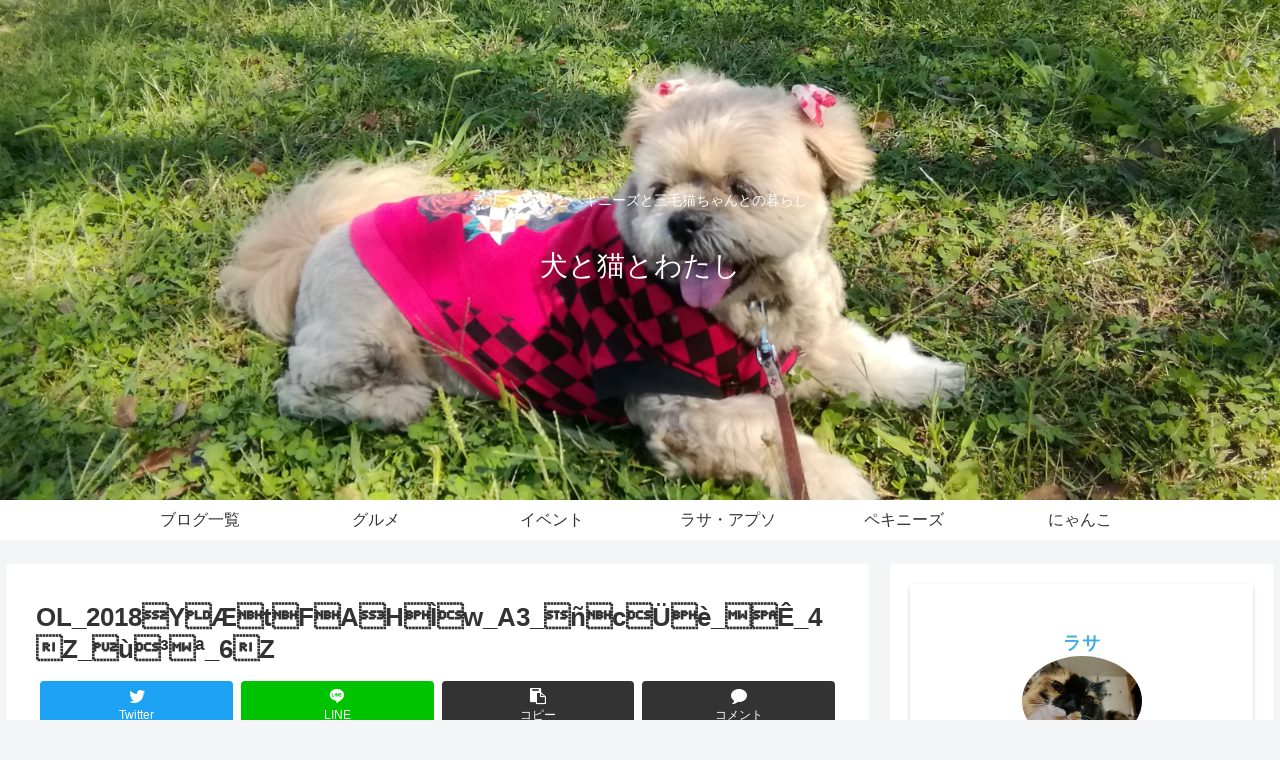

--- FILE ---
content_type: text/html; charset=UTF-8
request_url: https://wankonyanko.com/sangyofea20/ol_2018%C2%8Ey%C2%8Bae%C2%83t%C2%83f%C2%83a%C2%8Fh%C2%82i%C2%90w_a3_%C2%93n%C2%83c%C2%90u%C2%82e_%C2%95%C2%96e_4%C2%8Dz_%C2%92u%C2%90%C2%B3%C2%95a_6%C2%8Dz/
body_size: 31986
content:
<!doctype html>
<html dir="ltr" lang="ja" prefix="og: https://ogp.me/ns#">

<head>
<meta charset="utf-8">
<meta http-equiv="X-UA-Compatible" content="IE=edge">
<meta name="viewport" content="width=device-width, initial-scale=1.0, viewport-fit=cover"/>
<meta name="referrer" content="no-referrer-when-downgrade"/>

  
  <!-- preconnect dns-prefetch -->
<link rel="preconnect dns-prefetch" href="//www.googletagmanager.com">
<link rel="preconnect dns-prefetch" href="//www.google-analytics.com">
<link rel="preconnect dns-prefetch" href="//ajax.googleapis.com">
<link rel="preconnect dns-prefetch" href="//cdnjs.cloudflare.com">
<link rel="preconnect dns-prefetch" href="//pagead2.googlesyndication.com">
<link rel="preconnect dns-prefetch" href="//googleads.g.doubleclick.net">
<link rel="preconnect dns-prefetch" href="//tpc.googlesyndication.com">
<link rel="preconnect dns-prefetch" href="//ad.doubleclick.net">
<link rel="preconnect dns-prefetch" href="//www.gstatic.com">
<link rel="preconnect dns-prefetch" href="//cse.google.com">
<link rel="preconnect dns-prefetch" href="//fonts.gstatic.com">
<link rel="preconnect dns-prefetch" href="//fonts.googleapis.com">
<link rel="preconnect dns-prefetch" href="//cms.quantserve.com">
<link rel="preconnect dns-prefetch" href="//secure.gravatar.com">
<link rel="preconnect dns-prefetch" href="//cdn.syndication.twimg.com">
<link rel="preconnect dns-prefetch" href="//cdn.jsdelivr.net">
<link rel="preconnect dns-prefetch" href="//images-fe.ssl-images-amazon.com">
<link rel="preconnect dns-prefetch" href="//completion.amazon.com">
<link rel="preconnect dns-prefetch" href="//m.media-amazon.com">
<link rel="preconnect dns-prefetch" href="//i.moshimo.com">
<link rel="preconnect dns-prefetch" href="//aml.valuecommerce.com">
<link rel="preconnect dns-prefetch" href="//dalc.valuecommerce.com">
<link rel="preconnect dns-prefetch" href="//dalb.valuecommerce.com">
<title>OL_2018YÆtFAHÌw_A3_ñcÜè_Ê_4Z_ù³ª_6Z | 犬と猫とわたし</title>

		<!-- All in One SEO 4.5.1.1 - aioseo.com -->
		<meta name="robots" content="max-image-preview:large" />
		<link rel="canonical" href="https://wankonyanko.com/sangyofea20/ol_2018%c2%8ey%c2%8bae%c2%83t%c2%83f%c2%83a%c2%8fh%c2%82i%c2%90w_a3_%c2%93n%c2%83c%c2%90u%c2%82e_%c2%95%c2%96e_4%c2%8dz_%c2%92u%c2%90%c2%b3%c2%95a_6%c2%8dz/" />
		<meta name="generator" content="All in One SEO (AIOSEO) 4.5.1.1" />
		<meta property="og:locale" content="ja_JP" />
		<meta property="og:site_name" content="犬と猫とわたし | ラサ・アプソとペキニーズと三毛猫ちゃんとの暮らし" />
		<meta property="og:type" content="article" />
		<meta property="og:title" content="OL_2018YÆtFAHÌw_A3_ñcÜè_Ê_4Z_ù³ª_6Z | 犬と猫とわたし" />
		<meta property="og:url" content="https://wankonyanko.com/sangyofea20/ol_2018%c2%8ey%c2%8bae%c2%83t%c2%83f%c2%83a%c2%8fh%c2%82i%c2%90w_a3_%c2%93n%c2%83c%c2%90u%c2%82e_%c2%95%c2%96e_4%c2%8dz_%c2%92u%c2%90%c2%b3%c2%95a_6%c2%8dz/" />
		<meta property="article:published_time" content="2018-11-01T16:12:06+00:00" />
		<meta property="article:modified_time" content="2018-11-01T16:12:06+00:00" />
		<meta name="twitter:card" content="summary" />
		<meta name="twitter:title" content="OL_2018YÆtFAHÌw_A3_ñcÜè_Ê_4Z_ù³ª_6Z | 犬と猫とわたし" />
		<meta name="google" content="nositelinkssearchbox" />
		<script type="application/ld+json" class="aioseo-schema">
			{"@context":"https:\/\/schema.org","@graph":[{"@type":"BreadcrumbList","@id":"https:\/\/wankonyanko.com\/sangyofea20\/ol_2018%c2%8ey%c2%8bae%c2%83t%c2%83f%c2%83a%c2%8fh%c2%82i%c2%90w_a3_%c2%93n%c2%83c%c2%90u%c2%82e_%c2%95%c2%96e_4%c2%8dz_%c2%92u%c2%90%c2%b3%c2%95a_6%c2%8dz\/#breadcrumblist","itemListElement":[{"@type":"ListItem","@id":"https:\/\/wankonyanko.com\/#listItem","position":1,"name":"\u5bb6","item":"https:\/\/wankonyanko.com\/","nextItem":"https:\/\/wankonyanko.com\/sangyofea20\/ol_2018%c2%8ey%c2%8bae%c2%83t%c2%83f%c2%83a%c2%8fh%c2%82i%c2%90w_a3_%c2%93n%c2%83c%c2%90u%c2%82e_%c2%95%c2%96e_4%c2%8dz_%c2%92u%c2%90%c2%b3%c2%95a_6%c2%8dz\/#listItem"},{"@type":"ListItem","@id":"https:\/\/wankonyanko.com\/sangyofea20\/ol_2018%c2%8ey%c2%8bae%c2%83t%c2%83f%c2%83a%c2%8fh%c2%82i%c2%90w_a3_%c2%93n%c2%83c%c2%90u%c2%82e_%c2%95%c2%96e_4%c2%8dz_%c2%92u%c2%90%c2%b3%c2%95a_6%c2%8dz\/#listItem","position":2,"name":"OL_2018\u008eY\u008b\u00c6\u0083t\u0083F\u0083A\u008fH\u0082\u00cc\u0090w_A3_\u0093\u00f1\u0083c\u0090\u00dc\u0082\u00e8_\u0095\u0096\u00ca_4\u008dZ_\u0092\u00f9\u0090\u00b3\u0095\u00aa_6\u008dZ","previousItem":"https:\/\/wankonyanko.com\/#listItem"}]},{"@type":"ItemPage","@id":"https:\/\/wankonyanko.com\/sangyofea20\/ol_2018%c2%8ey%c2%8bae%c2%83t%c2%83f%c2%83a%c2%8fh%c2%82i%c2%90w_a3_%c2%93n%c2%83c%c2%90u%c2%82e_%c2%95%c2%96e_4%c2%8dz_%c2%92u%c2%90%c2%b3%c2%95a_6%c2%8dz\/#itempage","url":"https:\/\/wankonyanko.com\/sangyofea20\/ol_2018%c2%8ey%c2%8bae%c2%83t%c2%83f%c2%83a%c2%8fh%c2%82i%c2%90w_a3_%c2%93n%c2%83c%c2%90u%c2%82e_%c2%95%c2%96e_4%c2%8dz_%c2%92u%c2%90%c2%b3%c2%95a_6%c2%8dz\/","name":"OL_2018\u008eY\u008b\u00c6\u0083t\u0083F\u0083A\u008fH\u0082\u00cc\u0090w_A3_\u0093\u00f1\u0083c\u0090\u00dc\u0082\u00e8_\u0095\u0096\u00ca_4\u008dZ_\u0092\u00f9\u0090\u00b3\u0095\u00aa_6\u008dZ | \u72ac\u3068\u732b\u3068\u308f\u305f\u3057","inLanguage":"ja","isPartOf":{"@id":"https:\/\/wankonyanko.com\/#website"},"breadcrumb":{"@id":"https:\/\/wankonyanko.com\/sangyofea20\/ol_2018%c2%8ey%c2%8bae%c2%83t%c2%83f%c2%83a%c2%8fh%c2%82i%c2%90w_a3_%c2%93n%c2%83c%c2%90u%c2%82e_%c2%95%c2%96e_4%c2%8dz_%c2%92u%c2%90%c2%b3%c2%95a_6%c2%8dz\/#breadcrumblist"},"author":{"@id":"https:\/\/wankonyanko.com\/author\/ririran\/#author"},"creator":{"@id":"https:\/\/wankonyanko.com\/author\/ririran\/#author"},"datePublished":"2018-11-01T16:12:06+00:00","dateModified":"2018-11-01T16:12:06+00:00"},{"@type":"Organization","@id":"https:\/\/wankonyanko.com\/#organization","name":"\u72ac\u3068\u732b\u3068\u308f\u305f\u3057","url":"https:\/\/wankonyanko.com\/"},{"@type":"Person","@id":"https:\/\/wankonyanko.com\/author\/ririran\/#author","url":"https:\/\/wankonyanko.com\/author\/ririran\/","name":"\u30e9\u30b5","image":{"@type":"ImageObject","@id":"https:\/\/wankonyanko.com\/sangyofea20\/ol_2018%c2%8ey%c2%8bae%c2%83t%c2%83f%c2%83a%c2%8fh%c2%82i%c2%90w_a3_%c2%93n%c2%83c%c2%90u%c2%82e_%c2%95%c2%96e_4%c2%8dz_%c2%92u%c2%90%c2%b3%c2%95a_6%c2%8dz\/#authorImage","url":"https:\/\/secure.gravatar.com\/avatar\/5c8acf711464715ea7ce719322acb5c6?s=96&d=mm&r=g","width":96,"height":96,"caption":"\u30e9\u30b5"}},{"@type":"WebSite","@id":"https:\/\/wankonyanko.com\/#website","url":"https:\/\/wankonyanko.com\/","name":"\u72ac\u3068\u732b\u3068\u308f\u305f\u3057","description":"\u30e9\u30b5\u30fb\u30a2\u30d7\u30bd\u3068\u30da\u30ad\u30cb\u30fc\u30ba\u3068\u4e09\u6bdb\u732b\u3061\u3083\u3093\u3068\u306e\u66ae\u3089\u3057","inLanguage":"ja","publisher":{"@id":"https:\/\/wankonyanko.com\/#organization"}}]}
		</script>
		<!-- All in One SEO -->


<!-- OGP -->
<meta property="og:type" content="article">
<meta property="og:description" content="">
<meta property="og:title" content="OL_2018YÆtFAHÌw_A3_ñcÜè_Ê_4Z_ù³ª_6Z">
<meta property="og:url" content="https://wankonyanko.com/sangyofea20/ol_2018%c2%8ey%c2%8bae%c2%83t%c2%83f%c2%83a%c2%8fh%c2%82i%c2%90w_a3_%c2%93n%c2%83c%c2%90u%c2%82e_%c2%95%c2%96e_4%c2%8dz_%c2%92u%c2%90%c2%b3%c2%95a_6%c2%8dz/">
<meta property="og:image" content="https://wankonyanko.com/wp-content/themes/cocoon-master/screenshot.jpg">
<meta property="og:site_name" content="犬と猫とわたし">
<meta property="og:locale" content="ja_JP">
<meta property="article:published_time" content="2018-11-02T01:12:06+00:00" />
<meta property="article:modified_time" content="2018-11-02T01:12:06+00:00" />
<!-- /OGP -->

<!-- Twitter Card -->
<meta name="twitter:card" content="summary_large_image">
<meta property="twitter:description" content="">
<meta property="twitter:title" content="OL_2018YÆtFAHÌw_A3_ñcÜè_Ê_4Z_ù³ª_6Z">
<meta property="twitter:url" content="https://wankonyanko.com/sangyofea20/ol_2018%c2%8ey%c2%8bae%c2%83t%c2%83f%c2%83a%c2%8fh%c2%82i%c2%90w_a3_%c2%93n%c2%83c%c2%90u%c2%82e_%c2%95%c2%96e_4%c2%8dz_%c2%92u%c2%90%c2%b3%c2%95a_6%c2%8dz/">
<meta name="twitter:image" content="https://wankonyanko.com/wp-content/themes/cocoon-master/screenshot.jpg">
<meta name="twitter:domain" content="wankonyanko.com">
<!-- /Twitter Card -->
<link rel='dns-prefetch' href='//webfonts.xserver.jp' />
<link rel='dns-prefetch' href='//ajax.googleapis.com' />
<link rel='dns-prefetch' href='//cdnjs.cloudflare.com' />
<link rel='dns-prefetch' href='//s0.wp.com' />
<link rel='dns-prefetch' href='//secure.gravatar.com' />
<link rel="alternate" type="application/rss+xml" title="犬と猫とわたし &raquo; フィード" href="https://wankonyanko.com/feed/" />
<link rel="alternate" type="application/rss+xml" title="犬と猫とわたし &raquo; コメントフィード" href="https://wankonyanko.com/comments/feed/" />
<link rel="alternate" type="application/rss+xml" title="犬と猫とわたし &raquo; OL_2018YÆtFAHÌw_A3_ñcÜè_Ê_4Z_ù³ª_6Z のコメントのフィード" href="https://wankonyanko.com/sangyofea20/ol_2018%c2%8ey%c2%8bae%c2%83t%c2%83f%c2%83a%c2%8fh%c2%82i%c2%90w_a3_%c2%93n%c2%83c%c2%90u%c2%82e_%c2%95%c2%96e_4%c2%8dz_%c2%92u%c2%90%c2%b3%c2%95a_6%c2%8dz/feed/" />
<link rel='stylesheet' id='cocoon-style-css'  href='https://wankonyanko.com/wp-content/themes/cocoon-master/style.css?ver=4.9.26&#038;fver=20210601034859' media='all' />
<style id='cocoon-style-inline-css'>
.header .header-in{min-height:500px}.header{background-image:url(https://wankonyanko.com/wp-content/uploads/2017/10/IMG_20171009_121213_1-e1608814685748.jpg)}.header,.header .site-name-text{color:#fff}.main{width:860px}.sidebar{width:376px}@media screen and (max-width:1280px){.wrap{width:auto}.main,.sidebar,.sidebar-left .main,.sidebar-left .sidebar{margin:0 .5%}.main{width:67.4%}.sidebar{padding:1.5%;width:30%}.entry-card-thumb{width:38%}.entry-card-content{margin-left:40%}}body::after{content:url(https://wankonyanko.com/wp-content/themes/cocoon-master/lib/analytics/access.php?post_id=668&post_type=post);visibility:hidden;position:absolute;bottom:0;right:0;width:1px;height:1px;overflow:hidden;display:inline!important}@media screen and (max-width:834px){.header div.header-in{min-height:300px}}.toc-checkbox{display:none}.toc-content{visibility:hidden;height:0;opacity:.2;transition:all .5s ease-out}.toc-checkbox:checked~.toc-content{visibility:visible;padding-top:.6em;height:100%;opacity:1}.toc-title::after{content:'[開く]';margin-left:.5em;cursor:pointer;font-size:.8em}.toc-title:hover::after{text-decoration:underline}.toc-checkbox:checked+.toc-title::after{content:'[閉じる]'}#respond{display:none}.entry-content>*,.demo .entry-content p{line-height:1.8}.article p,.demo .entry-content p,.article dl,.article ul,.article ol,.article blockquote,.article pre,.article table,.article .author-box,.article .blogcard-wrap,.article .login-user-only,.article .information-box,.article .question-box,.article .alert-box,.article .information,.article .question,.article .alert,.article .memo-box,.article .comment-box,.article .common-icon-box,.article .blank-box,.article .button-block,.article .micro-bottom,.article .caption-box,.article .tab-caption-box,.article .label-box,.article .toggle-wrap,.article .wp-block-image,.booklink-box,.article .kaerebalink-box,.article .tomarebalink-box,.article .product-item-box,.article .speech-wrap,.article .toc,.article .column-wrap,.article .new-entry-cards,.article .popular-entry-cards,.article .navi-entry-cards,.article .box-menus,.article .ranking-item,.article .wp-block-categories,.article .wp-block-archives,.article .wp-block-archives-dropdown,.article .wp-block-calendar,.article .rss-entry-cards,.article .ad-area,.article .wp-block-gallery,.article .wp-block-audio,.article .wp-block-cover,.article .wp-block-file,.article .wp-block-media-text,.article .wp-block-video,.article .wp-block-buttons,.article .wp-block-columns,.article .wp-block-separator,.article .components-placeholder,.article .wp-block-search,.article .wp-block-social-links,.article .timeline-box,.article .blogcard-type,.article .btn-wrap,.article .btn-wrap a,.article .block-box,.article .wp-block-embed,.article .wp-block-group,.article .wp-block-table,.article .scrollable-table,.article .wp-block-separator,[data-type="core/freeform"]{margin-bottom:1.8em}.article h2,.article h3,.article h4,.article h5,.article h6{margin-bottom:18px}@media screen and (max-width:480px){.body,.menu-content{font-size:16px}.article h2,.article h3,.article h4,.article h5,.article h6{margin-bottom:16px}}@media screen and (max-width:781px){.wp-block-column{margin-bottom:1.8em}}@media screen and (max-width:599px){.column-wrap>div{margin-bottom:1.8em}}.article h2,.article h3,.article h4,.article h5,.article h6{margin-top:2.4em}.article .micro-top{margin-bottom:.36em}.article .micro-bottom{margin-top:-1.62em}.article .micro-balloon{margin-bottom:.9em}.article .micro-bottom.micro-balloon{margin-top:-1.26em}.blank-box.bb-key-color{border-color:#19448e}.iic-key-color li::before{color:#19448e}.blank-box.bb-tab.bb-key-color::before{background-color:#19448e}.tb-key-color .toggle-button{border:1px solid #19448e;background:#19448e;color:#fff}.tb-key-color .toggle-button::before{color:#ccc}.tb-key-color .toggle-checkbox:checked~.toggle-content{border-color:#19448e}.cb-key-color.caption-box{border-color:#19448e}.cb-key-color .caption-box-label{background-color:#19448e;color:#fff}.tcb-key-color .tab-caption-box-label{background-color:#19448e;color:#fff}.tcb-key-color .tab-caption-box-content{border-color:#19448e}.lb-key-color .label-box-content{border-color:#19448e}.mc-key-color{background-color:#19448e;color:#fff;border:0}.mc-key-color.micro-bottom::after{border-bottom-color:#19448e;border-top-color:transparent}.mc-key-color::before{border-top-color:transparent;border-bottom-color:transparent}.mc-key-color::after{border-top-color:#19448e}.btn-key-color,.btn-wrap.btn-wrap-key-color>a{background-color:#19448e}.has-text-color.has-key-color-color{color:#19448e}.has-background.has-key-color-background-color{background-color:#19448e}.body.article,body#tinymce.wp-editor{background-color:#fff}.body.article,.editor-post-title__block .editor-post-title__input,body#tinymce.wp-editor{color:#333}.body .has-key-color-background-color{background-color:#19448e}.body .has-key-color-color{color:#19448e}.body .has-key-color-border-color{border-color:#19448e}.btn-wrap.has-key-color-background-color>a{background-color:#19448e}.btn-wrap.has-key-color-color>a{color:#19448e}.btn-wrap.has-key-color-border-color>a{border-color:#19448e}.bb-tab.has-key-color-border-color .bb-label{background-color:#19448e}.toggle-wrap.has-key-color-border-color .toggle-button{background-color:#19448e}.toggle-wrap.has-key-color-border-color .toggle-button,.toggle-wrap.has-key-color-border-color .toggle-content{border-color:#19448e}.iconlist-box.has-key-color-icon-color li::before{color:#19448e}.micro-balloon.has-key-color-background-color{background-color:#19448e;border-color:transparent}.micro-balloon.has-key-color-background-color.micro-bottom::after{border-bottom-color:#19448e;border-top-color:transparent}.micro-balloon.has-key-color-background-color::before{border-top-color:transparent;border-bottom-color:transparent}.micro-balloon.has-key-color-background-color::after{border-top-color:#19448e}.micro-balloon.has-border-color.has-key-color-border-color{border-color:#19448e}.micro-balloon.micro-top.has-key-color-border-color::before{border-top-color:#19448e}.micro-balloon.micro-bottom.has-key-color-border-color::before{border-bottom-color:#19448e}.caption-box.has-key-color-border-color .box-label{background-color:#19448e}.tab-caption-box.has-key-color-border-color .box-label{background-color:#19448e}.tab-caption-box.has-key-color-border-color .box-content{border-color:#19448e}.tab-caption-box.has-key-color-background-color .box-content{background-color:#19448e}.label-box.has-key-color-border-color .box-content{border-color:#19448e}.label-box.has-key-color-background-color .box-content{background-color:#19448e}.sbp-l .speech-balloon.has-key-color-border-color::before{border-right-color:#19448e}.sbp-r .speech-balloon.has-key-color-border-color::before{border-left-color:#19448e}.sbp-l .speech-balloon.has-key-color-background-color::after{border-right-color:#19448e}.sbp-r .speech-balloon.has-key-color-background-color::after{border-left-color:#19448e}.sbs-line.sbp-r .speech-balloon.has-key-color-background-color{background-color:#19448e}.sbs-line.sbp-r .speech-balloon.has-key-color-border-color{border-color:#19448e}.speech-wrap.sbs-think .speech-balloon.has-key-color-border-color::before,.speech-wrap.sbs-think .speech-balloon.has-key-color-border-color::after{border-color:#19448e}.sbs-think .speech-balloon.has-key-color-background-color::before,.sbs-think .speech-balloon.has-key-color-background-color::after{background-color:#19448e}.timeline-box.has-key-color-point-color .timeline-item::before{background-color:#19448e}.body .has-red-background-color{background-color:#e60033}.body .has-red-color{color:#e60033}.body .has-red-border-color{border-color:#e60033}.btn-wrap.has-red-background-color>a{background-color:#e60033}.btn-wrap.has-red-color>a{color:#e60033}.btn-wrap.has-red-border-color>a{border-color:#e60033}.bb-tab.has-red-border-color .bb-label{background-color:#e60033}.toggle-wrap.has-red-border-color .toggle-button{background-color:#e60033}.toggle-wrap.has-red-border-color .toggle-button,.toggle-wrap.has-red-border-color .toggle-content{border-color:#e60033}.iconlist-box.has-red-icon-color li::before{color:#e60033}.micro-balloon.has-red-background-color{background-color:#e60033;border-color:transparent}.micro-balloon.has-red-background-color.micro-bottom::after{border-bottom-color:#e60033;border-top-color:transparent}.micro-balloon.has-red-background-color::before{border-top-color:transparent;border-bottom-color:transparent}.micro-balloon.has-red-background-color::after{border-top-color:#e60033}.micro-balloon.has-border-color.has-red-border-color{border-color:#e60033}.micro-balloon.micro-top.has-red-border-color::before{border-top-color:#e60033}.micro-balloon.micro-bottom.has-red-border-color::before{border-bottom-color:#e60033}.caption-box.has-red-border-color .box-label{background-color:#e60033}.tab-caption-box.has-red-border-color .box-label{background-color:#e60033}.tab-caption-box.has-red-border-color .box-content{border-color:#e60033}.tab-caption-box.has-red-background-color .box-content{background-color:#e60033}.label-box.has-red-border-color .box-content{border-color:#e60033}.label-box.has-red-background-color .box-content{background-color:#e60033}.sbp-l .speech-balloon.has-red-border-color::before{border-right-color:#e60033}.sbp-r .speech-balloon.has-red-border-color::before{border-left-color:#e60033}.sbp-l .speech-balloon.has-red-background-color::after{border-right-color:#e60033}.sbp-r .speech-balloon.has-red-background-color::after{border-left-color:#e60033}.sbs-line.sbp-r .speech-balloon.has-red-background-color{background-color:#e60033}.sbs-line.sbp-r .speech-balloon.has-red-border-color{border-color:#e60033}.speech-wrap.sbs-think .speech-balloon.has-red-border-color::before,.speech-wrap.sbs-think .speech-balloon.has-red-border-color::after{border-color:#e60033}.sbs-think .speech-balloon.has-red-background-color::before,.sbs-think .speech-balloon.has-red-background-color::after{background-color:#e60033}.timeline-box.has-red-point-color .timeline-item::before{background-color:#e60033}.body .has-pink-background-color{background-color:#e95295}.body .has-pink-color{color:#e95295}.body .has-pink-border-color{border-color:#e95295}.btn-wrap.has-pink-background-color>a{background-color:#e95295}.btn-wrap.has-pink-color>a{color:#e95295}.btn-wrap.has-pink-border-color>a{border-color:#e95295}.bb-tab.has-pink-border-color .bb-label{background-color:#e95295}.toggle-wrap.has-pink-border-color .toggle-button{background-color:#e95295}.toggle-wrap.has-pink-border-color .toggle-button,.toggle-wrap.has-pink-border-color .toggle-content{border-color:#e95295}.iconlist-box.has-pink-icon-color li::before{color:#e95295}.micro-balloon.has-pink-background-color{background-color:#e95295;border-color:transparent}.micro-balloon.has-pink-background-color.micro-bottom::after{border-bottom-color:#e95295;border-top-color:transparent}.micro-balloon.has-pink-background-color::before{border-top-color:transparent;border-bottom-color:transparent}.micro-balloon.has-pink-background-color::after{border-top-color:#e95295}.micro-balloon.has-border-color.has-pink-border-color{border-color:#e95295}.micro-balloon.micro-top.has-pink-border-color::before{border-top-color:#e95295}.micro-balloon.micro-bottom.has-pink-border-color::before{border-bottom-color:#e95295}.caption-box.has-pink-border-color .box-label{background-color:#e95295}.tab-caption-box.has-pink-border-color .box-label{background-color:#e95295}.tab-caption-box.has-pink-border-color .box-content{border-color:#e95295}.tab-caption-box.has-pink-background-color .box-content{background-color:#e95295}.label-box.has-pink-border-color .box-content{border-color:#e95295}.label-box.has-pink-background-color .box-content{background-color:#e95295}.sbp-l .speech-balloon.has-pink-border-color::before{border-right-color:#e95295}.sbp-r .speech-balloon.has-pink-border-color::before{border-left-color:#e95295}.sbp-l .speech-balloon.has-pink-background-color::after{border-right-color:#e95295}.sbp-r .speech-balloon.has-pink-background-color::after{border-left-color:#e95295}.sbs-line.sbp-r .speech-balloon.has-pink-background-color{background-color:#e95295}.sbs-line.sbp-r .speech-balloon.has-pink-border-color{border-color:#e95295}.speech-wrap.sbs-think .speech-balloon.has-pink-border-color::before,.speech-wrap.sbs-think .speech-balloon.has-pink-border-color::after{border-color:#e95295}.sbs-think .speech-balloon.has-pink-background-color::before,.sbs-think .speech-balloon.has-pink-background-color::after{background-color:#e95295}.timeline-box.has-pink-point-color .timeline-item::before{background-color:#e95295}.body .has-purple-background-color{background-color:#884898}.body .has-purple-color{color:#884898}.body .has-purple-border-color{border-color:#884898}.btn-wrap.has-purple-background-color>a{background-color:#884898}.btn-wrap.has-purple-color>a{color:#884898}.btn-wrap.has-purple-border-color>a{border-color:#884898}.bb-tab.has-purple-border-color .bb-label{background-color:#884898}.toggle-wrap.has-purple-border-color .toggle-button{background-color:#884898}.toggle-wrap.has-purple-border-color .toggle-button,.toggle-wrap.has-purple-border-color .toggle-content{border-color:#884898}.iconlist-box.has-purple-icon-color li::before{color:#884898}.micro-balloon.has-purple-background-color{background-color:#884898;border-color:transparent}.micro-balloon.has-purple-background-color.micro-bottom::after{border-bottom-color:#884898;border-top-color:transparent}.micro-balloon.has-purple-background-color::before{border-top-color:transparent;border-bottom-color:transparent}.micro-balloon.has-purple-background-color::after{border-top-color:#884898}.micro-balloon.has-border-color.has-purple-border-color{border-color:#884898}.micro-balloon.micro-top.has-purple-border-color::before{border-top-color:#884898}.micro-balloon.micro-bottom.has-purple-border-color::before{border-bottom-color:#884898}.caption-box.has-purple-border-color .box-label{background-color:#884898}.tab-caption-box.has-purple-border-color .box-label{background-color:#884898}.tab-caption-box.has-purple-border-color .box-content{border-color:#884898}.tab-caption-box.has-purple-background-color .box-content{background-color:#884898}.label-box.has-purple-border-color .box-content{border-color:#884898}.label-box.has-purple-background-color .box-content{background-color:#884898}.sbp-l .speech-balloon.has-purple-border-color::before{border-right-color:#884898}.sbp-r .speech-balloon.has-purple-border-color::before{border-left-color:#884898}.sbp-l .speech-balloon.has-purple-background-color::after{border-right-color:#884898}.sbp-r .speech-balloon.has-purple-background-color::after{border-left-color:#884898}.sbs-line.sbp-r .speech-balloon.has-purple-background-color{background-color:#884898}.sbs-line.sbp-r .speech-balloon.has-purple-border-color{border-color:#884898}.speech-wrap.sbs-think .speech-balloon.has-purple-border-color::before,.speech-wrap.sbs-think .speech-balloon.has-purple-border-color::after{border-color:#884898}.sbs-think .speech-balloon.has-purple-background-color::before,.sbs-think .speech-balloon.has-purple-background-color::after{background-color:#884898}.timeline-box.has-purple-point-color .timeline-item::before{background-color:#884898}.body .has-deep-background-color{background-color:#55295b}.body .has-deep-color{color:#55295b}.body .has-deep-border-color{border-color:#55295b}.btn-wrap.has-deep-background-color>a{background-color:#55295b}.btn-wrap.has-deep-color>a{color:#55295b}.btn-wrap.has-deep-border-color>a{border-color:#55295b}.bb-tab.has-deep-border-color .bb-label{background-color:#55295b}.toggle-wrap.has-deep-border-color .toggle-button{background-color:#55295b}.toggle-wrap.has-deep-border-color .toggle-button,.toggle-wrap.has-deep-border-color .toggle-content{border-color:#55295b}.iconlist-box.has-deep-icon-color li::before{color:#55295b}.micro-balloon.has-deep-background-color{background-color:#55295b;border-color:transparent}.micro-balloon.has-deep-background-color.micro-bottom::after{border-bottom-color:#55295b;border-top-color:transparent}.micro-balloon.has-deep-background-color::before{border-top-color:transparent;border-bottom-color:transparent}.micro-balloon.has-deep-background-color::after{border-top-color:#55295b}.micro-balloon.has-border-color.has-deep-border-color{border-color:#55295b}.micro-balloon.micro-top.has-deep-border-color::before{border-top-color:#55295b}.micro-balloon.micro-bottom.has-deep-border-color::before{border-bottom-color:#55295b}.caption-box.has-deep-border-color .box-label{background-color:#55295b}.tab-caption-box.has-deep-border-color .box-label{background-color:#55295b}.tab-caption-box.has-deep-border-color .box-content{border-color:#55295b}.tab-caption-box.has-deep-background-color .box-content{background-color:#55295b}.label-box.has-deep-border-color .box-content{border-color:#55295b}.label-box.has-deep-background-color .box-content{background-color:#55295b}.sbp-l .speech-balloon.has-deep-border-color::before{border-right-color:#55295b}.sbp-r .speech-balloon.has-deep-border-color::before{border-left-color:#55295b}.sbp-l .speech-balloon.has-deep-background-color::after{border-right-color:#55295b}.sbp-r .speech-balloon.has-deep-background-color::after{border-left-color:#55295b}.sbs-line.sbp-r .speech-balloon.has-deep-background-color{background-color:#55295b}.sbs-line.sbp-r .speech-balloon.has-deep-border-color{border-color:#55295b}.speech-wrap.sbs-think .speech-balloon.has-deep-border-color::before,.speech-wrap.sbs-think .speech-balloon.has-deep-border-color::after{border-color:#55295b}.sbs-think .speech-balloon.has-deep-background-color::before,.sbs-think .speech-balloon.has-deep-background-color::after{background-color:#55295b}.timeline-box.has-deep-point-color .timeline-item::before{background-color:#55295b}.body .has-indigo-background-color{background-color:#1e50a2}.body .has-indigo-color{color:#1e50a2}.body .has-indigo-border-color{border-color:#1e50a2}.btn-wrap.has-indigo-background-color>a{background-color:#1e50a2}.btn-wrap.has-indigo-color>a{color:#1e50a2}.btn-wrap.has-indigo-border-color>a{border-color:#1e50a2}.bb-tab.has-indigo-border-color .bb-label{background-color:#1e50a2}.toggle-wrap.has-indigo-border-color .toggle-button{background-color:#1e50a2}.toggle-wrap.has-indigo-border-color .toggle-button,.toggle-wrap.has-indigo-border-color .toggle-content{border-color:#1e50a2}.iconlist-box.has-indigo-icon-color li::before{color:#1e50a2}.micro-balloon.has-indigo-background-color{background-color:#1e50a2;border-color:transparent}.micro-balloon.has-indigo-background-color.micro-bottom::after{border-bottom-color:#1e50a2;border-top-color:transparent}.micro-balloon.has-indigo-background-color::before{border-top-color:transparent;border-bottom-color:transparent}.micro-balloon.has-indigo-background-color::after{border-top-color:#1e50a2}.micro-balloon.has-border-color.has-indigo-border-color{border-color:#1e50a2}.micro-balloon.micro-top.has-indigo-border-color::before{border-top-color:#1e50a2}.micro-balloon.micro-bottom.has-indigo-border-color::before{border-bottom-color:#1e50a2}.caption-box.has-indigo-border-color .box-label{background-color:#1e50a2}.tab-caption-box.has-indigo-border-color .box-label{background-color:#1e50a2}.tab-caption-box.has-indigo-border-color .box-content{border-color:#1e50a2}.tab-caption-box.has-indigo-background-color .box-content{background-color:#1e50a2}.label-box.has-indigo-border-color .box-content{border-color:#1e50a2}.label-box.has-indigo-background-color .box-content{background-color:#1e50a2}.sbp-l .speech-balloon.has-indigo-border-color::before{border-right-color:#1e50a2}.sbp-r .speech-balloon.has-indigo-border-color::before{border-left-color:#1e50a2}.sbp-l .speech-balloon.has-indigo-background-color::after{border-right-color:#1e50a2}.sbp-r .speech-balloon.has-indigo-background-color::after{border-left-color:#1e50a2}.sbs-line.sbp-r .speech-balloon.has-indigo-background-color{background-color:#1e50a2}.sbs-line.sbp-r .speech-balloon.has-indigo-border-color{border-color:#1e50a2}.speech-wrap.sbs-think .speech-balloon.has-indigo-border-color::before,.speech-wrap.sbs-think .speech-balloon.has-indigo-border-color::after{border-color:#1e50a2}.sbs-think .speech-balloon.has-indigo-background-color::before,.sbs-think .speech-balloon.has-indigo-background-color::after{background-color:#1e50a2}.timeline-box.has-indigo-point-color .timeline-item::before{background-color:#1e50a2}.body .has-blue-background-color{background-color:#0095d9}.body .has-blue-color{color:#0095d9}.body .has-blue-border-color{border-color:#0095d9}.btn-wrap.has-blue-background-color>a{background-color:#0095d9}.btn-wrap.has-blue-color>a{color:#0095d9}.btn-wrap.has-blue-border-color>a{border-color:#0095d9}.bb-tab.has-blue-border-color .bb-label{background-color:#0095d9}.toggle-wrap.has-blue-border-color .toggle-button{background-color:#0095d9}.toggle-wrap.has-blue-border-color .toggle-button,.toggle-wrap.has-blue-border-color .toggle-content{border-color:#0095d9}.iconlist-box.has-blue-icon-color li::before{color:#0095d9}.micro-balloon.has-blue-background-color{background-color:#0095d9;border-color:transparent}.micro-balloon.has-blue-background-color.micro-bottom::after{border-bottom-color:#0095d9;border-top-color:transparent}.micro-balloon.has-blue-background-color::before{border-top-color:transparent;border-bottom-color:transparent}.micro-balloon.has-blue-background-color::after{border-top-color:#0095d9}.micro-balloon.has-border-color.has-blue-border-color{border-color:#0095d9}.micro-balloon.micro-top.has-blue-border-color::before{border-top-color:#0095d9}.micro-balloon.micro-bottom.has-blue-border-color::before{border-bottom-color:#0095d9}.caption-box.has-blue-border-color .box-label{background-color:#0095d9}.tab-caption-box.has-blue-border-color .box-label{background-color:#0095d9}.tab-caption-box.has-blue-border-color .box-content{border-color:#0095d9}.tab-caption-box.has-blue-background-color .box-content{background-color:#0095d9}.label-box.has-blue-border-color .box-content{border-color:#0095d9}.label-box.has-blue-background-color .box-content{background-color:#0095d9}.sbp-l .speech-balloon.has-blue-border-color::before{border-right-color:#0095d9}.sbp-r .speech-balloon.has-blue-border-color::before{border-left-color:#0095d9}.sbp-l .speech-balloon.has-blue-background-color::after{border-right-color:#0095d9}.sbp-r .speech-balloon.has-blue-background-color::after{border-left-color:#0095d9}.sbs-line.sbp-r .speech-balloon.has-blue-background-color{background-color:#0095d9}.sbs-line.sbp-r .speech-balloon.has-blue-border-color{border-color:#0095d9}.speech-wrap.sbs-think .speech-balloon.has-blue-border-color::before,.speech-wrap.sbs-think .speech-balloon.has-blue-border-color::after{border-color:#0095d9}.sbs-think .speech-balloon.has-blue-background-color::before,.sbs-think .speech-balloon.has-blue-background-color::after{background-color:#0095d9}.timeline-box.has-blue-point-color .timeline-item::before{background-color:#0095d9}.body .has-light-blue-background-color{background-color:#2ca9e1}.body .has-light-blue-color{color:#2ca9e1}.body .has-light-blue-border-color{border-color:#2ca9e1}.btn-wrap.has-light-blue-background-color>a{background-color:#2ca9e1}.btn-wrap.has-light-blue-color>a{color:#2ca9e1}.btn-wrap.has-light-blue-border-color>a{border-color:#2ca9e1}.bb-tab.has-light-blue-border-color .bb-label{background-color:#2ca9e1}.toggle-wrap.has-light-blue-border-color .toggle-button{background-color:#2ca9e1}.toggle-wrap.has-light-blue-border-color .toggle-button,.toggle-wrap.has-light-blue-border-color .toggle-content{border-color:#2ca9e1}.iconlist-box.has-light-blue-icon-color li::before{color:#2ca9e1}.micro-balloon.has-light-blue-background-color{background-color:#2ca9e1;border-color:transparent}.micro-balloon.has-light-blue-background-color.micro-bottom::after{border-bottom-color:#2ca9e1;border-top-color:transparent}.micro-balloon.has-light-blue-background-color::before{border-top-color:transparent;border-bottom-color:transparent}.micro-balloon.has-light-blue-background-color::after{border-top-color:#2ca9e1}.micro-balloon.has-border-color.has-light-blue-border-color{border-color:#2ca9e1}.micro-balloon.micro-top.has-light-blue-border-color::before{border-top-color:#2ca9e1}.micro-balloon.micro-bottom.has-light-blue-border-color::before{border-bottom-color:#2ca9e1}.caption-box.has-light-blue-border-color .box-label{background-color:#2ca9e1}.tab-caption-box.has-light-blue-border-color .box-label{background-color:#2ca9e1}.tab-caption-box.has-light-blue-border-color .box-content{border-color:#2ca9e1}.tab-caption-box.has-light-blue-background-color .box-content{background-color:#2ca9e1}.label-box.has-light-blue-border-color .box-content{border-color:#2ca9e1}.label-box.has-light-blue-background-color .box-content{background-color:#2ca9e1}.sbp-l .speech-balloon.has-light-blue-border-color::before{border-right-color:#2ca9e1}.sbp-r .speech-balloon.has-light-blue-border-color::before{border-left-color:#2ca9e1}.sbp-l .speech-balloon.has-light-blue-background-color::after{border-right-color:#2ca9e1}.sbp-r .speech-balloon.has-light-blue-background-color::after{border-left-color:#2ca9e1}.sbs-line.sbp-r .speech-balloon.has-light-blue-background-color{background-color:#2ca9e1}.sbs-line.sbp-r .speech-balloon.has-light-blue-border-color{border-color:#2ca9e1}.speech-wrap.sbs-think .speech-balloon.has-light-blue-border-color::before,.speech-wrap.sbs-think .speech-balloon.has-light-blue-border-color::after{border-color:#2ca9e1}.sbs-think .speech-balloon.has-light-blue-background-color::before,.sbs-think .speech-balloon.has-light-blue-background-color::after{background-color:#2ca9e1}.timeline-box.has-light-blue-point-color .timeline-item::before{background-color:#2ca9e1}.body .has-cyan-background-color{background-color:#00a3af}.body .has-cyan-color{color:#00a3af}.body .has-cyan-border-color{border-color:#00a3af}.btn-wrap.has-cyan-background-color>a{background-color:#00a3af}.btn-wrap.has-cyan-color>a{color:#00a3af}.btn-wrap.has-cyan-border-color>a{border-color:#00a3af}.bb-tab.has-cyan-border-color .bb-label{background-color:#00a3af}.toggle-wrap.has-cyan-border-color .toggle-button{background-color:#00a3af}.toggle-wrap.has-cyan-border-color .toggle-button,.toggle-wrap.has-cyan-border-color .toggle-content{border-color:#00a3af}.iconlist-box.has-cyan-icon-color li::before{color:#00a3af}.micro-balloon.has-cyan-background-color{background-color:#00a3af;border-color:transparent}.micro-balloon.has-cyan-background-color.micro-bottom::after{border-bottom-color:#00a3af;border-top-color:transparent}.micro-balloon.has-cyan-background-color::before{border-top-color:transparent;border-bottom-color:transparent}.micro-balloon.has-cyan-background-color::after{border-top-color:#00a3af}.micro-balloon.has-border-color.has-cyan-border-color{border-color:#00a3af}.micro-balloon.micro-top.has-cyan-border-color::before{border-top-color:#00a3af}.micro-balloon.micro-bottom.has-cyan-border-color::before{border-bottom-color:#00a3af}.caption-box.has-cyan-border-color .box-label{background-color:#00a3af}.tab-caption-box.has-cyan-border-color .box-label{background-color:#00a3af}.tab-caption-box.has-cyan-border-color .box-content{border-color:#00a3af}.tab-caption-box.has-cyan-background-color .box-content{background-color:#00a3af}.label-box.has-cyan-border-color .box-content{border-color:#00a3af}.label-box.has-cyan-background-color .box-content{background-color:#00a3af}.sbp-l .speech-balloon.has-cyan-border-color::before{border-right-color:#00a3af}.sbp-r .speech-balloon.has-cyan-border-color::before{border-left-color:#00a3af}.sbp-l .speech-balloon.has-cyan-background-color::after{border-right-color:#00a3af}.sbp-r .speech-balloon.has-cyan-background-color::after{border-left-color:#00a3af}.sbs-line.sbp-r .speech-balloon.has-cyan-background-color{background-color:#00a3af}.sbs-line.sbp-r .speech-balloon.has-cyan-border-color{border-color:#00a3af}.speech-wrap.sbs-think .speech-balloon.has-cyan-border-color::before,.speech-wrap.sbs-think .speech-balloon.has-cyan-border-color::after{border-color:#00a3af}.sbs-think .speech-balloon.has-cyan-background-color::before,.sbs-think .speech-balloon.has-cyan-background-color::after{background-color:#00a3af}.timeline-box.has-cyan-point-color .timeline-item::before{background-color:#00a3af}.body .has-teal-background-color{background-color:#007b43}.body .has-teal-color{color:#007b43}.body .has-teal-border-color{border-color:#007b43}.btn-wrap.has-teal-background-color>a{background-color:#007b43}.btn-wrap.has-teal-color>a{color:#007b43}.btn-wrap.has-teal-border-color>a{border-color:#007b43}.bb-tab.has-teal-border-color .bb-label{background-color:#007b43}.toggle-wrap.has-teal-border-color .toggle-button{background-color:#007b43}.toggle-wrap.has-teal-border-color .toggle-button,.toggle-wrap.has-teal-border-color .toggle-content{border-color:#007b43}.iconlist-box.has-teal-icon-color li::before{color:#007b43}.micro-balloon.has-teal-background-color{background-color:#007b43;border-color:transparent}.micro-balloon.has-teal-background-color.micro-bottom::after{border-bottom-color:#007b43;border-top-color:transparent}.micro-balloon.has-teal-background-color::before{border-top-color:transparent;border-bottom-color:transparent}.micro-balloon.has-teal-background-color::after{border-top-color:#007b43}.micro-balloon.has-border-color.has-teal-border-color{border-color:#007b43}.micro-balloon.micro-top.has-teal-border-color::before{border-top-color:#007b43}.micro-balloon.micro-bottom.has-teal-border-color::before{border-bottom-color:#007b43}.caption-box.has-teal-border-color .box-label{background-color:#007b43}.tab-caption-box.has-teal-border-color .box-label{background-color:#007b43}.tab-caption-box.has-teal-border-color .box-content{border-color:#007b43}.tab-caption-box.has-teal-background-color .box-content{background-color:#007b43}.label-box.has-teal-border-color .box-content{border-color:#007b43}.label-box.has-teal-background-color .box-content{background-color:#007b43}.sbp-l .speech-balloon.has-teal-border-color::before{border-right-color:#007b43}.sbp-r .speech-balloon.has-teal-border-color::before{border-left-color:#007b43}.sbp-l .speech-balloon.has-teal-background-color::after{border-right-color:#007b43}.sbp-r .speech-balloon.has-teal-background-color::after{border-left-color:#007b43}.sbs-line.sbp-r .speech-balloon.has-teal-background-color{background-color:#007b43}.sbs-line.sbp-r .speech-balloon.has-teal-border-color{border-color:#007b43}.speech-wrap.sbs-think .speech-balloon.has-teal-border-color::before,.speech-wrap.sbs-think .speech-balloon.has-teal-border-color::after{border-color:#007b43}.sbs-think .speech-balloon.has-teal-background-color::before,.sbs-think .speech-balloon.has-teal-background-color::after{background-color:#007b43}.timeline-box.has-teal-point-color .timeline-item::before{background-color:#007b43}.body .has-green-background-color{background-color:#3eb370}.body .has-green-color{color:#3eb370}.body .has-green-border-color{border-color:#3eb370}.btn-wrap.has-green-background-color>a{background-color:#3eb370}.btn-wrap.has-green-color>a{color:#3eb370}.btn-wrap.has-green-border-color>a{border-color:#3eb370}.bb-tab.has-green-border-color .bb-label{background-color:#3eb370}.toggle-wrap.has-green-border-color .toggle-button{background-color:#3eb370}.toggle-wrap.has-green-border-color .toggle-button,.toggle-wrap.has-green-border-color .toggle-content{border-color:#3eb370}.iconlist-box.has-green-icon-color li::before{color:#3eb370}.micro-balloon.has-green-background-color{background-color:#3eb370;border-color:transparent}.micro-balloon.has-green-background-color.micro-bottom::after{border-bottom-color:#3eb370;border-top-color:transparent}.micro-balloon.has-green-background-color::before{border-top-color:transparent;border-bottom-color:transparent}.micro-balloon.has-green-background-color::after{border-top-color:#3eb370}.micro-balloon.has-border-color.has-green-border-color{border-color:#3eb370}.micro-balloon.micro-top.has-green-border-color::before{border-top-color:#3eb370}.micro-balloon.micro-bottom.has-green-border-color::before{border-bottom-color:#3eb370}.caption-box.has-green-border-color .box-label{background-color:#3eb370}.tab-caption-box.has-green-border-color .box-label{background-color:#3eb370}.tab-caption-box.has-green-border-color .box-content{border-color:#3eb370}.tab-caption-box.has-green-background-color .box-content{background-color:#3eb370}.label-box.has-green-border-color .box-content{border-color:#3eb370}.label-box.has-green-background-color .box-content{background-color:#3eb370}.sbp-l .speech-balloon.has-green-border-color::before{border-right-color:#3eb370}.sbp-r .speech-balloon.has-green-border-color::before{border-left-color:#3eb370}.sbp-l .speech-balloon.has-green-background-color::after{border-right-color:#3eb370}.sbp-r .speech-balloon.has-green-background-color::after{border-left-color:#3eb370}.sbs-line.sbp-r .speech-balloon.has-green-background-color{background-color:#3eb370}.sbs-line.sbp-r .speech-balloon.has-green-border-color{border-color:#3eb370}.speech-wrap.sbs-think .speech-balloon.has-green-border-color::before,.speech-wrap.sbs-think .speech-balloon.has-green-border-color::after{border-color:#3eb370}.sbs-think .speech-balloon.has-green-background-color::before,.sbs-think .speech-balloon.has-green-background-color::after{background-color:#3eb370}.timeline-box.has-green-point-color .timeline-item::before{background-color:#3eb370}.body .has-light-green-background-color{background-color:#8bc34a}.body .has-light-green-color{color:#8bc34a}.body .has-light-green-border-color{border-color:#8bc34a}.btn-wrap.has-light-green-background-color>a{background-color:#8bc34a}.btn-wrap.has-light-green-color>a{color:#8bc34a}.btn-wrap.has-light-green-border-color>a{border-color:#8bc34a}.bb-tab.has-light-green-border-color .bb-label{background-color:#8bc34a}.toggle-wrap.has-light-green-border-color .toggle-button{background-color:#8bc34a}.toggle-wrap.has-light-green-border-color .toggle-button,.toggle-wrap.has-light-green-border-color .toggle-content{border-color:#8bc34a}.iconlist-box.has-light-green-icon-color li::before{color:#8bc34a}.micro-balloon.has-light-green-background-color{background-color:#8bc34a;border-color:transparent}.micro-balloon.has-light-green-background-color.micro-bottom::after{border-bottom-color:#8bc34a;border-top-color:transparent}.micro-balloon.has-light-green-background-color::before{border-top-color:transparent;border-bottom-color:transparent}.micro-balloon.has-light-green-background-color::after{border-top-color:#8bc34a}.micro-balloon.has-border-color.has-light-green-border-color{border-color:#8bc34a}.micro-balloon.micro-top.has-light-green-border-color::before{border-top-color:#8bc34a}.micro-balloon.micro-bottom.has-light-green-border-color::before{border-bottom-color:#8bc34a}.caption-box.has-light-green-border-color .box-label{background-color:#8bc34a}.tab-caption-box.has-light-green-border-color .box-label{background-color:#8bc34a}.tab-caption-box.has-light-green-border-color .box-content{border-color:#8bc34a}.tab-caption-box.has-light-green-background-color .box-content{background-color:#8bc34a}.label-box.has-light-green-border-color .box-content{border-color:#8bc34a}.label-box.has-light-green-background-color .box-content{background-color:#8bc34a}.sbp-l .speech-balloon.has-light-green-border-color::before{border-right-color:#8bc34a}.sbp-r .speech-balloon.has-light-green-border-color::before{border-left-color:#8bc34a}.sbp-l .speech-balloon.has-light-green-background-color::after{border-right-color:#8bc34a}.sbp-r .speech-balloon.has-light-green-background-color::after{border-left-color:#8bc34a}.sbs-line.sbp-r .speech-balloon.has-light-green-background-color{background-color:#8bc34a}.sbs-line.sbp-r .speech-balloon.has-light-green-border-color{border-color:#8bc34a}.speech-wrap.sbs-think .speech-balloon.has-light-green-border-color::before,.speech-wrap.sbs-think .speech-balloon.has-light-green-border-color::after{border-color:#8bc34a}.sbs-think .speech-balloon.has-light-green-background-color::before,.sbs-think .speech-balloon.has-light-green-background-color::after{background-color:#8bc34a}.timeline-box.has-light-green-point-color .timeline-item::before{background-color:#8bc34a}.body .has-lime-background-color{background-color:#c3d825}.body .has-lime-color{color:#c3d825}.body .has-lime-border-color{border-color:#c3d825}.btn-wrap.has-lime-background-color>a{background-color:#c3d825}.btn-wrap.has-lime-color>a{color:#c3d825}.btn-wrap.has-lime-border-color>a{border-color:#c3d825}.bb-tab.has-lime-border-color .bb-label{background-color:#c3d825}.toggle-wrap.has-lime-border-color .toggle-button{background-color:#c3d825}.toggle-wrap.has-lime-border-color .toggle-button,.toggle-wrap.has-lime-border-color .toggle-content{border-color:#c3d825}.iconlist-box.has-lime-icon-color li::before{color:#c3d825}.micro-balloon.has-lime-background-color{background-color:#c3d825;border-color:transparent}.micro-balloon.has-lime-background-color.micro-bottom::after{border-bottom-color:#c3d825;border-top-color:transparent}.micro-balloon.has-lime-background-color::before{border-top-color:transparent;border-bottom-color:transparent}.micro-balloon.has-lime-background-color::after{border-top-color:#c3d825}.micro-balloon.has-border-color.has-lime-border-color{border-color:#c3d825}.micro-balloon.micro-top.has-lime-border-color::before{border-top-color:#c3d825}.micro-balloon.micro-bottom.has-lime-border-color::before{border-bottom-color:#c3d825}.caption-box.has-lime-border-color .box-label{background-color:#c3d825}.tab-caption-box.has-lime-border-color .box-label{background-color:#c3d825}.tab-caption-box.has-lime-border-color .box-content{border-color:#c3d825}.tab-caption-box.has-lime-background-color .box-content{background-color:#c3d825}.label-box.has-lime-border-color .box-content{border-color:#c3d825}.label-box.has-lime-background-color .box-content{background-color:#c3d825}.sbp-l .speech-balloon.has-lime-border-color::before{border-right-color:#c3d825}.sbp-r .speech-balloon.has-lime-border-color::before{border-left-color:#c3d825}.sbp-l .speech-balloon.has-lime-background-color::after{border-right-color:#c3d825}.sbp-r .speech-balloon.has-lime-background-color::after{border-left-color:#c3d825}.sbs-line.sbp-r .speech-balloon.has-lime-background-color{background-color:#c3d825}.sbs-line.sbp-r .speech-balloon.has-lime-border-color{border-color:#c3d825}.speech-wrap.sbs-think .speech-balloon.has-lime-border-color::before,.speech-wrap.sbs-think .speech-balloon.has-lime-border-color::after{border-color:#c3d825}.sbs-think .speech-balloon.has-lime-background-color::before,.sbs-think .speech-balloon.has-lime-background-color::after{background-color:#c3d825}.timeline-box.has-lime-point-color .timeline-item::before{background-color:#c3d825}.body .has-yellow-background-color{background-color:#ffd900}.body .has-yellow-color{color:#ffd900}.body .has-yellow-border-color{border-color:#ffd900}.btn-wrap.has-yellow-background-color>a{background-color:#ffd900}.btn-wrap.has-yellow-color>a{color:#ffd900}.btn-wrap.has-yellow-border-color>a{border-color:#ffd900}.bb-tab.has-yellow-border-color .bb-label{background-color:#ffd900}.toggle-wrap.has-yellow-border-color .toggle-button{background-color:#ffd900}.toggle-wrap.has-yellow-border-color .toggle-button,.toggle-wrap.has-yellow-border-color .toggle-content{border-color:#ffd900}.iconlist-box.has-yellow-icon-color li::before{color:#ffd900}.micro-balloon.has-yellow-background-color{background-color:#ffd900;border-color:transparent}.micro-balloon.has-yellow-background-color.micro-bottom::after{border-bottom-color:#ffd900;border-top-color:transparent}.micro-balloon.has-yellow-background-color::before{border-top-color:transparent;border-bottom-color:transparent}.micro-balloon.has-yellow-background-color::after{border-top-color:#ffd900}.micro-balloon.has-border-color.has-yellow-border-color{border-color:#ffd900}.micro-balloon.micro-top.has-yellow-border-color::before{border-top-color:#ffd900}.micro-balloon.micro-bottom.has-yellow-border-color::before{border-bottom-color:#ffd900}.caption-box.has-yellow-border-color .box-label{background-color:#ffd900}.tab-caption-box.has-yellow-border-color .box-label{background-color:#ffd900}.tab-caption-box.has-yellow-border-color .box-content{border-color:#ffd900}.tab-caption-box.has-yellow-background-color .box-content{background-color:#ffd900}.label-box.has-yellow-border-color .box-content{border-color:#ffd900}.label-box.has-yellow-background-color .box-content{background-color:#ffd900}.sbp-l .speech-balloon.has-yellow-border-color::before{border-right-color:#ffd900}.sbp-r .speech-balloon.has-yellow-border-color::before{border-left-color:#ffd900}.sbp-l .speech-balloon.has-yellow-background-color::after{border-right-color:#ffd900}.sbp-r .speech-balloon.has-yellow-background-color::after{border-left-color:#ffd900}.sbs-line.sbp-r .speech-balloon.has-yellow-background-color{background-color:#ffd900}.sbs-line.sbp-r .speech-balloon.has-yellow-border-color{border-color:#ffd900}.speech-wrap.sbs-think .speech-balloon.has-yellow-border-color::before,.speech-wrap.sbs-think .speech-balloon.has-yellow-border-color::after{border-color:#ffd900}.sbs-think .speech-balloon.has-yellow-background-color::before,.sbs-think .speech-balloon.has-yellow-background-color::after{background-color:#ffd900}.timeline-box.has-yellow-point-color .timeline-item::before{background-color:#ffd900}.body .has-amber-background-color{background-color:#ffc107}.body .has-amber-color{color:#ffc107}.body .has-amber-border-color{border-color:#ffc107}.btn-wrap.has-amber-background-color>a{background-color:#ffc107}.btn-wrap.has-amber-color>a{color:#ffc107}.btn-wrap.has-amber-border-color>a{border-color:#ffc107}.bb-tab.has-amber-border-color .bb-label{background-color:#ffc107}.toggle-wrap.has-amber-border-color .toggle-button{background-color:#ffc107}.toggle-wrap.has-amber-border-color .toggle-button,.toggle-wrap.has-amber-border-color .toggle-content{border-color:#ffc107}.iconlist-box.has-amber-icon-color li::before{color:#ffc107}.micro-balloon.has-amber-background-color{background-color:#ffc107;border-color:transparent}.micro-balloon.has-amber-background-color.micro-bottom::after{border-bottom-color:#ffc107;border-top-color:transparent}.micro-balloon.has-amber-background-color::before{border-top-color:transparent;border-bottom-color:transparent}.micro-balloon.has-amber-background-color::after{border-top-color:#ffc107}.micro-balloon.has-border-color.has-amber-border-color{border-color:#ffc107}.micro-balloon.micro-top.has-amber-border-color::before{border-top-color:#ffc107}.micro-balloon.micro-bottom.has-amber-border-color::before{border-bottom-color:#ffc107}.caption-box.has-amber-border-color .box-label{background-color:#ffc107}.tab-caption-box.has-amber-border-color .box-label{background-color:#ffc107}.tab-caption-box.has-amber-border-color .box-content{border-color:#ffc107}.tab-caption-box.has-amber-background-color .box-content{background-color:#ffc107}.label-box.has-amber-border-color .box-content{border-color:#ffc107}.label-box.has-amber-background-color .box-content{background-color:#ffc107}.sbp-l .speech-balloon.has-amber-border-color::before{border-right-color:#ffc107}.sbp-r .speech-balloon.has-amber-border-color::before{border-left-color:#ffc107}.sbp-l .speech-balloon.has-amber-background-color::after{border-right-color:#ffc107}.sbp-r .speech-balloon.has-amber-background-color::after{border-left-color:#ffc107}.sbs-line.sbp-r .speech-balloon.has-amber-background-color{background-color:#ffc107}.sbs-line.sbp-r .speech-balloon.has-amber-border-color{border-color:#ffc107}.speech-wrap.sbs-think .speech-balloon.has-amber-border-color::before,.speech-wrap.sbs-think .speech-balloon.has-amber-border-color::after{border-color:#ffc107}.sbs-think .speech-balloon.has-amber-background-color::before,.sbs-think .speech-balloon.has-amber-background-color::after{background-color:#ffc107}.timeline-box.has-amber-point-color .timeline-item::before{background-color:#ffc107}.body .has-orange-background-color{background-color:#f39800}.body .has-orange-color{color:#f39800}.body .has-orange-border-color{border-color:#f39800}.btn-wrap.has-orange-background-color>a{background-color:#f39800}.btn-wrap.has-orange-color>a{color:#f39800}.btn-wrap.has-orange-border-color>a{border-color:#f39800}.bb-tab.has-orange-border-color .bb-label{background-color:#f39800}.toggle-wrap.has-orange-border-color .toggle-button{background-color:#f39800}.toggle-wrap.has-orange-border-color .toggle-button,.toggle-wrap.has-orange-border-color .toggle-content{border-color:#f39800}.iconlist-box.has-orange-icon-color li::before{color:#f39800}.micro-balloon.has-orange-background-color{background-color:#f39800;border-color:transparent}.micro-balloon.has-orange-background-color.micro-bottom::after{border-bottom-color:#f39800;border-top-color:transparent}.micro-balloon.has-orange-background-color::before{border-top-color:transparent;border-bottom-color:transparent}.micro-balloon.has-orange-background-color::after{border-top-color:#f39800}.micro-balloon.has-border-color.has-orange-border-color{border-color:#f39800}.micro-balloon.micro-top.has-orange-border-color::before{border-top-color:#f39800}.micro-balloon.micro-bottom.has-orange-border-color::before{border-bottom-color:#f39800}.caption-box.has-orange-border-color .box-label{background-color:#f39800}.tab-caption-box.has-orange-border-color .box-label{background-color:#f39800}.tab-caption-box.has-orange-border-color .box-content{border-color:#f39800}.tab-caption-box.has-orange-background-color .box-content{background-color:#f39800}.label-box.has-orange-border-color .box-content{border-color:#f39800}.label-box.has-orange-background-color .box-content{background-color:#f39800}.sbp-l .speech-balloon.has-orange-border-color::before{border-right-color:#f39800}.sbp-r .speech-balloon.has-orange-border-color::before{border-left-color:#f39800}.sbp-l .speech-balloon.has-orange-background-color::after{border-right-color:#f39800}.sbp-r .speech-balloon.has-orange-background-color::after{border-left-color:#f39800}.sbs-line.sbp-r .speech-balloon.has-orange-background-color{background-color:#f39800}.sbs-line.sbp-r .speech-balloon.has-orange-border-color{border-color:#f39800}.speech-wrap.sbs-think .speech-balloon.has-orange-border-color::before,.speech-wrap.sbs-think .speech-balloon.has-orange-border-color::after{border-color:#f39800}.sbs-think .speech-balloon.has-orange-background-color::before,.sbs-think .speech-balloon.has-orange-background-color::after{background-color:#f39800}.timeline-box.has-orange-point-color .timeline-item::before{background-color:#f39800}.body .has-deep-orange-background-color{background-color:#ea5506}.body .has-deep-orange-color{color:#ea5506}.body .has-deep-orange-border-color{border-color:#ea5506}.btn-wrap.has-deep-orange-background-color>a{background-color:#ea5506}.btn-wrap.has-deep-orange-color>a{color:#ea5506}.btn-wrap.has-deep-orange-border-color>a{border-color:#ea5506}.bb-tab.has-deep-orange-border-color .bb-label{background-color:#ea5506}.toggle-wrap.has-deep-orange-border-color .toggle-button{background-color:#ea5506}.toggle-wrap.has-deep-orange-border-color .toggle-button,.toggle-wrap.has-deep-orange-border-color .toggle-content{border-color:#ea5506}.iconlist-box.has-deep-orange-icon-color li::before{color:#ea5506}.micro-balloon.has-deep-orange-background-color{background-color:#ea5506;border-color:transparent}.micro-balloon.has-deep-orange-background-color.micro-bottom::after{border-bottom-color:#ea5506;border-top-color:transparent}.micro-balloon.has-deep-orange-background-color::before{border-top-color:transparent;border-bottom-color:transparent}.micro-balloon.has-deep-orange-background-color::after{border-top-color:#ea5506}.micro-balloon.has-border-color.has-deep-orange-border-color{border-color:#ea5506}.micro-balloon.micro-top.has-deep-orange-border-color::before{border-top-color:#ea5506}.micro-balloon.micro-bottom.has-deep-orange-border-color::before{border-bottom-color:#ea5506}.caption-box.has-deep-orange-border-color .box-label{background-color:#ea5506}.tab-caption-box.has-deep-orange-border-color .box-label{background-color:#ea5506}.tab-caption-box.has-deep-orange-border-color .box-content{border-color:#ea5506}.tab-caption-box.has-deep-orange-background-color .box-content{background-color:#ea5506}.label-box.has-deep-orange-border-color .box-content{border-color:#ea5506}.label-box.has-deep-orange-background-color .box-content{background-color:#ea5506}.sbp-l .speech-balloon.has-deep-orange-border-color::before{border-right-color:#ea5506}.sbp-r .speech-balloon.has-deep-orange-border-color::before{border-left-color:#ea5506}.sbp-l .speech-balloon.has-deep-orange-background-color::after{border-right-color:#ea5506}.sbp-r .speech-balloon.has-deep-orange-background-color::after{border-left-color:#ea5506}.sbs-line.sbp-r .speech-balloon.has-deep-orange-background-color{background-color:#ea5506}.sbs-line.sbp-r .speech-balloon.has-deep-orange-border-color{border-color:#ea5506}.speech-wrap.sbs-think .speech-balloon.has-deep-orange-border-color::before,.speech-wrap.sbs-think .speech-balloon.has-deep-orange-border-color::after{border-color:#ea5506}.sbs-think .speech-balloon.has-deep-orange-background-color::before,.sbs-think .speech-balloon.has-deep-orange-background-color::after{background-color:#ea5506}.timeline-box.has-deep-orange-point-color .timeline-item::before{background-color:#ea5506}.body .has-brown-background-color{background-color:#954e2a}.body .has-brown-color{color:#954e2a}.body .has-brown-border-color{border-color:#954e2a}.btn-wrap.has-brown-background-color>a{background-color:#954e2a}.btn-wrap.has-brown-color>a{color:#954e2a}.btn-wrap.has-brown-border-color>a{border-color:#954e2a}.bb-tab.has-brown-border-color .bb-label{background-color:#954e2a}.toggle-wrap.has-brown-border-color .toggle-button{background-color:#954e2a}.toggle-wrap.has-brown-border-color .toggle-button,.toggle-wrap.has-brown-border-color .toggle-content{border-color:#954e2a}.iconlist-box.has-brown-icon-color li::before{color:#954e2a}.micro-balloon.has-brown-background-color{background-color:#954e2a;border-color:transparent}.micro-balloon.has-brown-background-color.micro-bottom::after{border-bottom-color:#954e2a;border-top-color:transparent}.micro-balloon.has-brown-background-color::before{border-top-color:transparent;border-bottom-color:transparent}.micro-balloon.has-brown-background-color::after{border-top-color:#954e2a}.micro-balloon.has-border-color.has-brown-border-color{border-color:#954e2a}.micro-balloon.micro-top.has-brown-border-color::before{border-top-color:#954e2a}.micro-balloon.micro-bottom.has-brown-border-color::before{border-bottom-color:#954e2a}.caption-box.has-brown-border-color .box-label{background-color:#954e2a}.tab-caption-box.has-brown-border-color .box-label{background-color:#954e2a}.tab-caption-box.has-brown-border-color .box-content{border-color:#954e2a}.tab-caption-box.has-brown-background-color .box-content{background-color:#954e2a}.label-box.has-brown-border-color .box-content{border-color:#954e2a}.label-box.has-brown-background-color .box-content{background-color:#954e2a}.sbp-l .speech-balloon.has-brown-border-color::before{border-right-color:#954e2a}.sbp-r .speech-balloon.has-brown-border-color::before{border-left-color:#954e2a}.sbp-l .speech-balloon.has-brown-background-color::after{border-right-color:#954e2a}.sbp-r .speech-balloon.has-brown-background-color::after{border-left-color:#954e2a}.sbs-line.sbp-r .speech-balloon.has-brown-background-color{background-color:#954e2a}.sbs-line.sbp-r .speech-balloon.has-brown-border-color{border-color:#954e2a}.speech-wrap.sbs-think .speech-balloon.has-brown-border-color::before,.speech-wrap.sbs-think .speech-balloon.has-brown-border-color::after{border-color:#954e2a}.sbs-think .speech-balloon.has-brown-background-color::before,.sbs-think .speech-balloon.has-brown-background-color::after{background-color:#954e2a}.timeline-box.has-brown-point-color .timeline-item::before{background-color:#954e2a}.body .has-grey-background-color{background-color:#949495}.body .has-grey-color{color:#949495}.body .has-grey-border-color{border-color:#949495}.btn-wrap.has-grey-background-color>a{background-color:#949495}.btn-wrap.has-grey-color>a{color:#949495}.btn-wrap.has-grey-border-color>a{border-color:#949495}.bb-tab.has-grey-border-color .bb-label{background-color:#949495}.toggle-wrap.has-grey-border-color .toggle-button{background-color:#949495}.toggle-wrap.has-grey-border-color .toggle-button,.toggle-wrap.has-grey-border-color .toggle-content{border-color:#949495}.iconlist-box.has-grey-icon-color li::before{color:#949495}.micro-balloon.has-grey-background-color{background-color:#949495;border-color:transparent}.micro-balloon.has-grey-background-color.micro-bottom::after{border-bottom-color:#949495;border-top-color:transparent}.micro-balloon.has-grey-background-color::before{border-top-color:transparent;border-bottom-color:transparent}.micro-balloon.has-grey-background-color::after{border-top-color:#949495}.micro-balloon.has-border-color.has-grey-border-color{border-color:#949495}.micro-balloon.micro-top.has-grey-border-color::before{border-top-color:#949495}.micro-balloon.micro-bottom.has-grey-border-color::before{border-bottom-color:#949495}.caption-box.has-grey-border-color .box-label{background-color:#949495}.tab-caption-box.has-grey-border-color .box-label{background-color:#949495}.tab-caption-box.has-grey-border-color .box-content{border-color:#949495}.tab-caption-box.has-grey-background-color .box-content{background-color:#949495}.label-box.has-grey-border-color .box-content{border-color:#949495}.label-box.has-grey-background-color .box-content{background-color:#949495}.sbp-l .speech-balloon.has-grey-border-color::before{border-right-color:#949495}.sbp-r .speech-balloon.has-grey-border-color::before{border-left-color:#949495}.sbp-l .speech-balloon.has-grey-background-color::after{border-right-color:#949495}.sbp-r .speech-balloon.has-grey-background-color::after{border-left-color:#949495}.sbs-line.sbp-r .speech-balloon.has-grey-background-color{background-color:#949495}.sbs-line.sbp-r .speech-balloon.has-grey-border-color{border-color:#949495}.speech-wrap.sbs-think .speech-balloon.has-grey-border-color::before,.speech-wrap.sbs-think .speech-balloon.has-grey-border-color::after{border-color:#949495}.sbs-think .speech-balloon.has-grey-background-color::before,.sbs-think .speech-balloon.has-grey-background-color::after{background-color:#949495}.timeline-box.has-grey-point-color .timeline-item::before{background-color:#949495}.body .has-black-background-color{background-color:#333}.body .has-black-color{color:#333}.body .has-black-border-color{border-color:#333}.btn-wrap.has-black-background-color>a{background-color:#333}.btn-wrap.has-black-color>a{color:#333}.btn-wrap.has-black-border-color>a{border-color:#333}.bb-tab.has-black-border-color .bb-label{background-color:#333}.toggle-wrap.has-black-border-color .toggle-button{background-color:#333}.toggle-wrap.has-black-border-color .toggle-button,.toggle-wrap.has-black-border-color .toggle-content{border-color:#333}.iconlist-box.has-black-icon-color li::before{color:#333}.micro-balloon.has-black-background-color{background-color:#333;border-color:transparent}.micro-balloon.has-black-background-color.micro-bottom::after{border-bottom-color:#333;border-top-color:transparent}.micro-balloon.has-black-background-color::before{border-top-color:transparent;border-bottom-color:transparent}.micro-balloon.has-black-background-color::after{border-top-color:#333}.micro-balloon.has-border-color.has-black-border-color{border-color:#333}.micro-balloon.micro-top.has-black-border-color::before{border-top-color:#333}.micro-balloon.micro-bottom.has-black-border-color::before{border-bottom-color:#333}.caption-box.has-black-border-color .box-label{background-color:#333}.tab-caption-box.has-black-border-color .box-label{background-color:#333}.tab-caption-box.has-black-border-color .box-content{border-color:#333}.tab-caption-box.has-black-background-color .box-content{background-color:#333}.label-box.has-black-border-color .box-content{border-color:#333}.label-box.has-black-background-color .box-content{background-color:#333}.sbp-l .speech-balloon.has-black-border-color::before{border-right-color:#333}.sbp-r .speech-balloon.has-black-border-color::before{border-left-color:#333}.sbp-l .speech-balloon.has-black-background-color::after{border-right-color:#333}.sbp-r .speech-balloon.has-black-background-color::after{border-left-color:#333}.sbs-line.sbp-r .speech-balloon.has-black-background-color{background-color:#333}.sbs-line.sbp-r .speech-balloon.has-black-border-color{border-color:#333}.speech-wrap.sbs-think .speech-balloon.has-black-border-color::before,.speech-wrap.sbs-think .speech-balloon.has-black-border-color::after{border-color:#333}.sbs-think .speech-balloon.has-black-background-color::before,.sbs-think .speech-balloon.has-black-background-color::after{background-color:#333}.timeline-box.has-black-point-color .timeline-item::before{background-color:#333}.body .has-white-background-color{background-color:#fff}.body .has-white-color{color:#fff}.body .has-white-border-color{border-color:#fff}.btn-wrap.has-white-background-color>a{background-color:#fff}.btn-wrap.has-white-color>a{color:#fff}.btn-wrap.has-white-border-color>a{border-color:#fff}.bb-tab.has-white-border-color .bb-label{background-color:#fff}.toggle-wrap.has-white-border-color .toggle-button{background-color:#fff}.toggle-wrap.has-white-border-color .toggle-button,.toggle-wrap.has-white-border-color .toggle-content{border-color:#fff}.iconlist-box.has-white-icon-color li::before{color:#fff}.micro-balloon.has-white-background-color{background-color:#fff;border-color:transparent}.micro-balloon.has-white-background-color.micro-bottom::after{border-bottom-color:#fff;border-top-color:transparent}.micro-balloon.has-white-background-color::before{border-top-color:transparent;border-bottom-color:transparent}.micro-balloon.has-white-background-color::after{border-top-color:#fff}.micro-balloon.has-border-color.has-white-border-color{border-color:#fff}.micro-balloon.micro-top.has-white-border-color::before{border-top-color:#fff}.micro-balloon.micro-bottom.has-white-border-color::before{border-bottom-color:#fff}.caption-box.has-white-border-color .box-label{background-color:#fff}.tab-caption-box.has-white-border-color .box-label{background-color:#fff}.tab-caption-box.has-white-border-color .box-content{border-color:#fff}.tab-caption-box.has-white-background-color .box-content{background-color:#fff}.label-box.has-white-border-color .box-content{border-color:#fff}.label-box.has-white-background-color .box-content{background-color:#fff}.sbp-l .speech-balloon.has-white-border-color::before{border-right-color:#fff}.sbp-r .speech-balloon.has-white-border-color::before{border-left-color:#fff}.sbp-l .speech-balloon.has-white-background-color::after{border-right-color:#fff}.sbp-r .speech-balloon.has-white-background-color::after{border-left-color:#fff}.sbs-line.sbp-r .speech-balloon.has-white-background-color{background-color:#fff}.sbs-line.sbp-r .speech-balloon.has-white-border-color{border-color:#fff}.speech-wrap.sbs-think .speech-balloon.has-white-border-color::before,.speech-wrap.sbs-think .speech-balloon.has-white-border-color::after{border-color:#fff}.sbs-think .speech-balloon.has-white-background-color::before,.sbs-think .speech-balloon.has-white-background-color::after{background-color:#fff}.timeline-box.has-white-point-color .timeline-item::before{background-color:#fff}.body .has-watery-blue-background-color{background-color:#f3fafe}.body .has-watery-blue-color{color:#f3fafe}.body .has-watery-blue-border-color{border-color:#f3fafe}.btn-wrap.has-watery-blue-background-color>a{background-color:#f3fafe}.btn-wrap.has-watery-blue-color>a{color:#f3fafe}.btn-wrap.has-watery-blue-border-color>a{border-color:#f3fafe}.bb-tab.has-watery-blue-border-color .bb-label{background-color:#f3fafe}.toggle-wrap.has-watery-blue-border-color .toggle-button{background-color:#f3fafe}.toggle-wrap.has-watery-blue-border-color .toggle-button,.toggle-wrap.has-watery-blue-border-color .toggle-content{border-color:#f3fafe}.iconlist-box.has-watery-blue-icon-color li::before{color:#f3fafe}.micro-balloon.has-watery-blue-background-color{background-color:#f3fafe;border-color:transparent}.micro-balloon.has-watery-blue-background-color.micro-bottom::after{border-bottom-color:#f3fafe;border-top-color:transparent}.micro-balloon.has-watery-blue-background-color::before{border-top-color:transparent;border-bottom-color:transparent}.micro-balloon.has-watery-blue-background-color::after{border-top-color:#f3fafe}.micro-balloon.has-border-color.has-watery-blue-border-color{border-color:#f3fafe}.micro-balloon.micro-top.has-watery-blue-border-color::before{border-top-color:#f3fafe}.micro-balloon.micro-bottom.has-watery-blue-border-color::before{border-bottom-color:#f3fafe}.caption-box.has-watery-blue-border-color .box-label{background-color:#f3fafe}.tab-caption-box.has-watery-blue-border-color .box-label{background-color:#f3fafe}.tab-caption-box.has-watery-blue-border-color .box-content{border-color:#f3fafe}.tab-caption-box.has-watery-blue-background-color .box-content{background-color:#f3fafe}.label-box.has-watery-blue-border-color .box-content{border-color:#f3fafe}.label-box.has-watery-blue-background-color .box-content{background-color:#f3fafe}.sbp-l .speech-balloon.has-watery-blue-border-color::before{border-right-color:#f3fafe}.sbp-r .speech-balloon.has-watery-blue-border-color::before{border-left-color:#f3fafe}.sbp-l .speech-balloon.has-watery-blue-background-color::after{border-right-color:#f3fafe}.sbp-r .speech-balloon.has-watery-blue-background-color::after{border-left-color:#f3fafe}.sbs-line.sbp-r .speech-balloon.has-watery-blue-background-color{background-color:#f3fafe}.sbs-line.sbp-r .speech-balloon.has-watery-blue-border-color{border-color:#f3fafe}.speech-wrap.sbs-think .speech-balloon.has-watery-blue-border-color::before,.speech-wrap.sbs-think .speech-balloon.has-watery-blue-border-color::after{border-color:#f3fafe}.sbs-think .speech-balloon.has-watery-blue-background-color::before,.sbs-think .speech-balloon.has-watery-blue-background-color::after{background-color:#f3fafe}.timeline-box.has-watery-blue-point-color .timeline-item::before{background-color:#f3fafe}.body .has-watery-yellow-background-color{background-color:#fff7cc}.body .has-watery-yellow-color{color:#fff7cc}.body .has-watery-yellow-border-color{border-color:#fff7cc}.btn-wrap.has-watery-yellow-background-color>a{background-color:#fff7cc}.btn-wrap.has-watery-yellow-color>a{color:#fff7cc}.btn-wrap.has-watery-yellow-border-color>a{border-color:#fff7cc}.bb-tab.has-watery-yellow-border-color .bb-label{background-color:#fff7cc}.toggle-wrap.has-watery-yellow-border-color .toggle-button{background-color:#fff7cc}.toggle-wrap.has-watery-yellow-border-color .toggle-button,.toggle-wrap.has-watery-yellow-border-color .toggle-content{border-color:#fff7cc}.iconlist-box.has-watery-yellow-icon-color li::before{color:#fff7cc}.micro-balloon.has-watery-yellow-background-color{background-color:#fff7cc;border-color:transparent}.micro-balloon.has-watery-yellow-background-color.micro-bottom::after{border-bottom-color:#fff7cc;border-top-color:transparent}.micro-balloon.has-watery-yellow-background-color::before{border-top-color:transparent;border-bottom-color:transparent}.micro-balloon.has-watery-yellow-background-color::after{border-top-color:#fff7cc}.micro-balloon.has-border-color.has-watery-yellow-border-color{border-color:#fff7cc}.micro-balloon.micro-top.has-watery-yellow-border-color::before{border-top-color:#fff7cc}.micro-balloon.micro-bottom.has-watery-yellow-border-color::before{border-bottom-color:#fff7cc}.caption-box.has-watery-yellow-border-color .box-label{background-color:#fff7cc}.tab-caption-box.has-watery-yellow-border-color .box-label{background-color:#fff7cc}.tab-caption-box.has-watery-yellow-border-color .box-content{border-color:#fff7cc}.tab-caption-box.has-watery-yellow-background-color .box-content{background-color:#fff7cc}.label-box.has-watery-yellow-border-color .box-content{border-color:#fff7cc}.label-box.has-watery-yellow-background-color .box-content{background-color:#fff7cc}.sbp-l .speech-balloon.has-watery-yellow-border-color::before{border-right-color:#fff7cc}.sbp-r .speech-balloon.has-watery-yellow-border-color::before{border-left-color:#fff7cc}.sbp-l .speech-balloon.has-watery-yellow-background-color::after{border-right-color:#fff7cc}.sbp-r .speech-balloon.has-watery-yellow-background-color::after{border-left-color:#fff7cc}.sbs-line.sbp-r .speech-balloon.has-watery-yellow-background-color{background-color:#fff7cc}.sbs-line.sbp-r .speech-balloon.has-watery-yellow-border-color{border-color:#fff7cc}.speech-wrap.sbs-think .speech-balloon.has-watery-yellow-border-color::before,.speech-wrap.sbs-think .speech-balloon.has-watery-yellow-border-color::after{border-color:#fff7cc}.sbs-think .speech-balloon.has-watery-yellow-background-color::before,.sbs-think .speech-balloon.has-watery-yellow-background-color::after{background-color:#fff7cc}.timeline-box.has-watery-yellow-point-color .timeline-item::before{background-color:#fff7cc}.body .has-watery-red-background-color{background-color:#fdf2f2}.body .has-watery-red-color{color:#fdf2f2}.body .has-watery-red-border-color{border-color:#fdf2f2}.btn-wrap.has-watery-red-background-color>a{background-color:#fdf2f2}.btn-wrap.has-watery-red-color>a{color:#fdf2f2}.btn-wrap.has-watery-red-border-color>a{border-color:#fdf2f2}.bb-tab.has-watery-red-border-color .bb-label{background-color:#fdf2f2}.toggle-wrap.has-watery-red-border-color .toggle-button{background-color:#fdf2f2}.toggle-wrap.has-watery-red-border-color .toggle-button,.toggle-wrap.has-watery-red-border-color .toggle-content{border-color:#fdf2f2}.iconlist-box.has-watery-red-icon-color li::before{color:#fdf2f2}.micro-balloon.has-watery-red-background-color{background-color:#fdf2f2;border-color:transparent}.micro-balloon.has-watery-red-background-color.micro-bottom::after{border-bottom-color:#fdf2f2;border-top-color:transparent}.micro-balloon.has-watery-red-background-color::before{border-top-color:transparent;border-bottom-color:transparent}.micro-balloon.has-watery-red-background-color::after{border-top-color:#fdf2f2}.micro-balloon.has-border-color.has-watery-red-border-color{border-color:#fdf2f2}.micro-balloon.micro-top.has-watery-red-border-color::before{border-top-color:#fdf2f2}.micro-balloon.micro-bottom.has-watery-red-border-color::before{border-bottom-color:#fdf2f2}.caption-box.has-watery-red-border-color .box-label{background-color:#fdf2f2}.tab-caption-box.has-watery-red-border-color .box-label{background-color:#fdf2f2}.tab-caption-box.has-watery-red-border-color .box-content{border-color:#fdf2f2}.tab-caption-box.has-watery-red-background-color .box-content{background-color:#fdf2f2}.label-box.has-watery-red-border-color .box-content{border-color:#fdf2f2}.label-box.has-watery-red-background-color .box-content{background-color:#fdf2f2}.sbp-l .speech-balloon.has-watery-red-border-color::before{border-right-color:#fdf2f2}.sbp-r .speech-balloon.has-watery-red-border-color::before{border-left-color:#fdf2f2}.sbp-l .speech-balloon.has-watery-red-background-color::after{border-right-color:#fdf2f2}.sbp-r .speech-balloon.has-watery-red-background-color::after{border-left-color:#fdf2f2}.sbs-line.sbp-r .speech-balloon.has-watery-red-background-color{background-color:#fdf2f2}.sbs-line.sbp-r .speech-balloon.has-watery-red-border-color{border-color:#fdf2f2}.speech-wrap.sbs-think .speech-balloon.has-watery-red-border-color::before,.speech-wrap.sbs-think .speech-balloon.has-watery-red-border-color::after{border-color:#fdf2f2}.sbs-think .speech-balloon.has-watery-red-background-color::before,.sbs-think .speech-balloon.has-watery-red-background-color::after{background-color:#fdf2f2}.timeline-box.has-watery-red-point-color .timeline-item::before{background-color:#fdf2f2}.body .has-watery-green-background-color{background-color:#ebf8f4}.body .has-watery-green-color{color:#ebf8f4}.body .has-watery-green-border-color{border-color:#ebf8f4}.btn-wrap.has-watery-green-background-color>a{background-color:#ebf8f4}.btn-wrap.has-watery-green-color>a{color:#ebf8f4}.btn-wrap.has-watery-green-border-color>a{border-color:#ebf8f4}.bb-tab.has-watery-green-border-color .bb-label{background-color:#ebf8f4}.toggle-wrap.has-watery-green-border-color .toggle-button{background-color:#ebf8f4}.toggle-wrap.has-watery-green-border-color .toggle-button,.toggle-wrap.has-watery-green-border-color .toggle-content{border-color:#ebf8f4}.iconlist-box.has-watery-green-icon-color li::before{color:#ebf8f4}.micro-balloon.has-watery-green-background-color{background-color:#ebf8f4;border-color:transparent}.micro-balloon.has-watery-green-background-color.micro-bottom::after{border-bottom-color:#ebf8f4;border-top-color:transparent}.micro-balloon.has-watery-green-background-color::before{border-top-color:transparent;border-bottom-color:transparent}.micro-balloon.has-watery-green-background-color::after{border-top-color:#ebf8f4}.micro-balloon.has-border-color.has-watery-green-border-color{border-color:#ebf8f4}.micro-balloon.micro-top.has-watery-green-border-color::before{border-top-color:#ebf8f4}.micro-balloon.micro-bottom.has-watery-green-border-color::before{border-bottom-color:#ebf8f4}.caption-box.has-watery-green-border-color .box-label{background-color:#ebf8f4}.tab-caption-box.has-watery-green-border-color .box-label{background-color:#ebf8f4}.tab-caption-box.has-watery-green-border-color .box-content{border-color:#ebf8f4}.tab-caption-box.has-watery-green-background-color .box-content{background-color:#ebf8f4}.label-box.has-watery-green-border-color .box-content{border-color:#ebf8f4}.label-box.has-watery-green-background-color .box-content{background-color:#ebf8f4}.sbp-l .speech-balloon.has-watery-green-border-color::before{border-right-color:#ebf8f4}.sbp-r .speech-balloon.has-watery-green-border-color::before{border-left-color:#ebf8f4}.sbp-l .speech-balloon.has-watery-green-background-color::after{border-right-color:#ebf8f4}.sbp-r .speech-balloon.has-watery-green-background-color::after{border-left-color:#ebf8f4}.sbs-line.sbp-r .speech-balloon.has-watery-green-background-color{background-color:#ebf8f4}.sbs-line.sbp-r .speech-balloon.has-watery-green-border-color{border-color:#ebf8f4}.speech-wrap.sbs-think .speech-balloon.has-watery-green-border-color::before,.speech-wrap.sbs-think .speech-balloon.has-watery-green-border-color::after{border-color:#ebf8f4}.sbs-think .speech-balloon.has-watery-green-background-color::before,.sbs-think .speech-balloon.has-watery-green-background-color::after{background-color:#ebf8f4}.timeline-box.has-watery-green-point-color .timeline-item::before{background-color:#ebf8f4}.body .has-ex-a-background-color{background-color:#fff}.body .has-ex-a-color{color:#fff}.body .has-ex-a-border-color{border-color:#fff}.btn-wrap.has-ex-a-background-color>a{background-color:#fff}.btn-wrap.has-ex-a-color>a{color:#fff}.btn-wrap.has-ex-a-border-color>a{border-color:#fff}.bb-tab.has-ex-a-border-color .bb-label{background-color:#fff}.toggle-wrap.has-ex-a-border-color .toggle-button{background-color:#fff}.toggle-wrap.has-ex-a-border-color .toggle-button,.toggle-wrap.has-ex-a-border-color .toggle-content{border-color:#fff}.iconlist-box.has-ex-a-icon-color li::before{color:#fff}.micro-balloon.has-ex-a-background-color{background-color:#fff;border-color:transparent}.micro-balloon.has-ex-a-background-color.micro-bottom::after{border-bottom-color:#fff;border-top-color:transparent}.micro-balloon.has-ex-a-background-color::before{border-top-color:transparent;border-bottom-color:transparent}.micro-balloon.has-ex-a-background-color::after{border-top-color:#fff}.micro-balloon.has-border-color.has-ex-a-border-color{border-color:#fff}.micro-balloon.micro-top.has-ex-a-border-color::before{border-top-color:#fff}.micro-balloon.micro-bottom.has-ex-a-border-color::before{border-bottom-color:#fff}.caption-box.has-ex-a-border-color .box-label{background-color:#fff}.tab-caption-box.has-ex-a-border-color .box-label{background-color:#fff}.tab-caption-box.has-ex-a-border-color .box-content{border-color:#fff}.tab-caption-box.has-ex-a-background-color .box-content{background-color:#fff}.label-box.has-ex-a-border-color .box-content{border-color:#fff}.label-box.has-ex-a-background-color .box-content{background-color:#fff}.sbp-l .speech-balloon.has-ex-a-border-color::before{border-right-color:#fff}.sbp-r .speech-balloon.has-ex-a-border-color::before{border-left-color:#fff}.sbp-l .speech-balloon.has-ex-a-background-color::after{border-right-color:#fff}.sbp-r .speech-balloon.has-ex-a-background-color::after{border-left-color:#fff}.sbs-line.sbp-r .speech-balloon.has-ex-a-background-color{background-color:#fff}.sbs-line.sbp-r .speech-balloon.has-ex-a-border-color{border-color:#fff}.speech-wrap.sbs-think .speech-balloon.has-ex-a-border-color::before,.speech-wrap.sbs-think .speech-balloon.has-ex-a-border-color::after{border-color:#fff}.sbs-think .speech-balloon.has-ex-a-background-color::before,.sbs-think .speech-balloon.has-ex-a-background-color::after{background-color:#fff}.timeline-box.has-ex-a-point-color .timeline-item::before{background-color:#fff}.body .has-ex-b-background-color{background-color:#fff}.body .has-ex-b-color{color:#fff}.body .has-ex-b-border-color{border-color:#fff}.btn-wrap.has-ex-b-background-color>a{background-color:#fff}.btn-wrap.has-ex-b-color>a{color:#fff}.btn-wrap.has-ex-b-border-color>a{border-color:#fff}.bb-tab.has-ex-b-border-color .bb-label{background-color:#fff}.toggle-wrap.has-ex-b-border-color .toggle-button{background-color:#fff}.toggle-wrap.has-ex-b-border-color .toggle-button,.toggle-wrap.has-ex-b-border-color .toggle-content{border-color:#fff}.iconlist-box.has-ex-b-icon-color li::before{color:#fff}.micro-balloon.has-ex-b-background-color{background-color:#fff;border-color:transparent}.micro-balloon.has-ex-b-background-color.micro-bottom::after{border-bottom-color:#fff;border-top-color:transparent}.micro-balloon.has-ex-b-background-color::before{border-top-color:transparent;border-bottom-color:transparent}.micro-balloon.has-ex-b-background-color::after{border-top-color:#fff}.micro-balloon.has-border-color.has-ex-b-border-color{border-color:#fff}.micro-balloon.micro-top.has-ex-b-border-color::before{border-top-color:#fff}.micro-balloon.micro-bottom.has-ex-b-border-color::before{border-bottom-color:#fff}.caption-box.has-ex-b-border-color .box-label{background-color:#fff}.tab-caption-box.has-ex-b-border-color .box-label{background-color:#fff}.tab-caption-box.has-ex-b-border-color .box-content{border-color:#fff}.tab-caption-box.has-ex-b-background-color .box-content{background-color:#fff}.label-box.has-ex-b-border-color .box-content{border-color:#fff}.label-box.has-ex-b-background-color .box-content{background-color:#fff}.sbp-l .speech-balloon.has-ex-b-border-color::before{border-right-color:#fff}.sbp-r .speech-balloon.has-ex-b-border-color::before{border-left-color:#fff}.sbp-l .speech-balloon.has-ex-b-background-color::after{border-right-color:#fff}.sbp-r .speech-balloon.has-ex-b-background-color::after{border-left-color:#fff}.sbs-line.sbp-r .speech-balloon.has-ex-b-background-color{background-color:#fff}.sbs-line.sbp-r .speech-balloon.has-ex-b-border-color{border-color:#fff}.speech-wrap.sbs-think .speech-balloon.has-ex-b-border-color::before,.speech-wrap.sbs-think .speech-balloon.has-ex-b-border-color::after{border-color:#fff}.sbs-think .speech-balloon.has-ex-b-background-color::before,.sbs-think .speech-balloon.has-ex-b-background-color::after{background-color:#fff}.timeline-box.has-ex-b-point-color .timeline-item::before{background-color:#fff}.body .has-ex-c-background-color{background-color:#fff}.body .has-ex-c-color{color:#fff}.body .has-ex-c-border-color{border-color:#fff}.btn-wrap.has-ex-c-background-color>a{background-color:#fff}.btn-wrap.has-ex-c-color>a{color:#fff}.btn-wrap.has-ex-c-border-color>a{border-color:#fff}.bb-tab.has-ex-c-border-color .bb-label{background-color:#fff}.toggle-wrap.has-ex-c-border-color .toggle-button{background-color:#fff}.toggle-wrap.has-ex-c-border-color .toggle-button,.toggle-wrap.has-ex-c-border-color .toggle-content{border-color:#fff}.iconlist-box.has-ex-c-icon-color li::before{color:#fff}.micro-balloon.has-ex-c-background-color{background-color:#fff;border-color:transparent}.micro-balloon.has-ex-c-background-color.micro-bottom::after{border-bottom-color:#fff;border-top-color:transparent}.micro-balloon.has-ex-c-background-color::before{border-top-color:transparent;border-bottom-color:transparent}.micro-balloon.has-ex-c-background-color::after{border-top-color:#fff}.micro-balloon.has-border-color.has-ex-c-border-color{border-color:#fff}.micro-balloon.micro-top.has-ex-c-border-color::before{border-top-color:#fff}.micro-balloon.micro-bottom.has-ex-c-border-color::before{border-bottom-color:#fff}.caption-box.has-ex-c-border-color .box-label{background-color:#fff}.tab-caption-box.has-ex-c-border-color .box-label{background-color:#fff}.tab-caption-box.has-ex-c-border-color .box-content{border-color:#fff}.tab-caption-box.has-ex-c-background-color .box-content{background-color:#fff}.label-box.has-ex-c-border-color .box-content{border-color:#fff}.label-box.has-ex-c-background-color .box-content{background-color:#fff}.sbp-l .speech-balloon.has-ex-c-border-color::before{border-right-color:#fff}.sbp-r .speech-balloon.has-ex-c-border-color::before{border-left-color:#fff}.sbp-l .speech-balloon.has-ex-c-background-color::after{border-right-color:#fff}.sbp-r .speech-balloon.has-ex-c-background-color::after{border-left-color:#fff}.sbs-line.sbp-r .speech-balloon.has-ex-c-background-color{background-color:#fff}.sbs-line.sbp-r .speech-balloon.has-ex-c-border-color{border-color:#fff}.speech-wrap.sbs-think .speech-balloon.has-ex-c-border-color::before,.speech-wrap.sbs-think .speech-balloon.has-ex-c-border-color::after{border-color:#fff}.sbs-think .speech-balloon.has-ex-c-background-color::before,.sbs-think .speech-balloon.has-ex-c-background-color::after{background-color:#fff}.timeline-box.has-ex-c-point-color .timeline-item::before{background-color:#fff}.body .has-ex-d-background-color{background-color:#fff}.body .has-ex-d-color{color:#fff}.body .has-ex-d-border-color{border-color:#fff}.btn-wrap.has-ex-d-background-color>a{background-color:#fff}.btn-wrap.has-ex-d-color>a{color:#fff}.btn-wrap.has-ex-d-border-color>a{border-color:#fff}.bb-tab.has-ex-d-border-color .bb-label{background-color:#fff}.toggle-wrap.has-ex-d-border-color .toggle-button{background-color:#fff}.toggle-wrap.has-ex-d-border-color .toggle-button,.toggle-wrap.has-ex-d-border-color .toggle-content{border-color:#fff}.iconlist-box.has-ex-d-icon-color li::before{color:#fff}.micro-balloon.has-ex-d-background-color{background-color:#fff;border-color:transparent}.micro-balloon.has-ex-d-background-color.micro-bottom::after{border-bottom-color:#fff;border-top-color:transparent}.micro-balloon.has-ex-d-background-color::before{border-top-color:transparent;border-bottom-color:transparent}.micro-balloon.has-ex-d-background-color::after{border-top-color:#fff}.micro-balloon.has-border-color.has-ex-d-border-color{border-color:#fff}.micro-balloon.micro-top.has-ex-d-border-color::before{border-top-color:#fff}.micro-balloon.micro-bottom.has-ex-d-border-color::before{border-bottom-color:#fff}.caption-box.has-ex-d-border-color .box-label{background-color:#fff}.tab-caption-box.has-ex-d-border-color .box-label{background-color:#fff}.tab-caption-box.has-ex-d-border-color .box-content{border-color:#fff}.tab-caption-box.has-ex-d-background-color .box-content{background-color:#fff}.label-box.has-ex-d-border-color .box-content{border-color:#fff}.label-box.has-ex-d-background-color .box-content{background-color:#fff}.sbp-l .speech-balloon.has-ex-d-border-color::before{border-right-color:#fff}.sbp-r .speech-balloon.has-ex-d-border-color::before{border-left-color:#fff}.sbp-l .speech-balloon.has-ex-d-background-color::after{border-right-color:#fff}.sbp-r .speech-balloon.has-ex-d-background-color::after{border-left-color:#fff}.sbs-line.sbp-r .speech-balloon.has-ex-d-background-color{background-color:#fff}.sbs-line.sbp-r .speech-balloon.has-ex-d-border-color{border-color:#fff}.speech-wrap.sbs-think .speech-balloon.has-ex-d-border-color::before,.speech-wrap.sbs-think .speech-balloon.has-ex-d-border-color::after{border-color:#fff}.sbs-think .speech-balloon.has-ex-d-background-color::before,.sbs-think .speech-balloon.has-ex-d-background-color::after{background-color:#fff}.timeline-box.has-ex-d-point-color .timeline-item::before{background-color:#fff}.body .has-ex-e-background-color{background-color:#fff}.body .has-ex-e-color{color:#fff}.body .has-ex-e-border-color{border-color:#fff}.btn-wrap.has-ex-e-background-color>a{background-color:#fff}.btn-wrap.has-ex-e-color>a{color:#fff}.btn-wrap.has-ex-e-border-color>a{border-color:#fff}.bb-tab.has-ex-e-border-color .bb-label{background-color:#fff}.toggle-wrap.has-ex-e-border-color .toggle-button{background-color:#fff}.toggle-wrap.has-ex-e-border-color .toggle-button,.toggle-wrap.has-ex-e-border-color .toggle-content{border-color:#fff}.iconlist-box.has-ex-e-icon-color li::before{color:#fff}.micro-balloon.has-ex-e-background-color{background-color:#fff;border-color:transparent}.micro-balloon.has-ex-e-background-color.micro-bottom::after{border-bottom-color:#fff;border-top-color:transparent}.micro-balloon.has-ex-e-background-color::before{border-top-color:transparent;border-bottom-color:transparent}.micro-balloon.has-ex-e-background-color::after{border-top-color:#fff}.micro-balloon.has-border-color.has-ex-e-border-color{border-color:#fff}.micro-balloon.micro-top.has-ex-e-border-color::before{border-top-color:#fff}.micro-balloon.micro-bottom.has-ex-e-border-color::before{border-bottom-color:#fff}.caption-box.has-ex-e-border-color .box-label{background-color:#fff}.tab-caption-box.has-ex-e-border-color .box-label{background-color:#fff}.tab-caption-box.has-ex-e-border-color .box-content{border-color:#fff}.tab-caption-box.has-ex-e-background-color .box-content{background-color:#fff}.label-box.has-ex-e-border-color .box-content{border-color:#fff}.label-box.has-ex-e-background-color .box-content{background-color:#fff}.sbp-l .speech-balloon.has-ex-e-border-color::before{border-right-color:#fff}.sbp-r .speech-balloon.has-ex-e-border-color::before{border-left-color:#fff}.sbp-l .speech-balloon.has-ex-e-background-color::after{border-right-color:#fff}.sbp-r .speech-balloon.has-ex-e-background-color::after{border-left-color:#fff}.sbs-line.sbp-r .speech-balloon.has-ex-e-background-color{background-color:#fff}.sbs-line.sbp-r .speech-balloon.has-ex-e-border-color{border-color:#fff}.speech-wrap.sbs-think .speech-balloon.has-ex-e-border-color::before,.speech-wrap.sbs-think .speech-balloon.has-ex-e-border-color::after{border-color:#fff}.sbs-think .speech-balloon.has-ex-e-background-color::before,.sbs-think .speech-balloon.has-ex-e-background-color::after{background-color:#fff}.timeline-box.has-ex-e-point-color .timeline-item::before{background-color:#fff}.body .has-ex-f-background-color{background-color:#fff}.body .has-ex-f-color{color:#fff}.body .has-ex-f-border-color{border-color:#fff}.btn-wrap.has-ex-f-background-color>a{background-color:#fff}.btn-wrap.has-ex-f-color>a{color:#fff}.btn-wrap.has-ex-f-border-color>a{border-color:#fff}.bb-tab.has-ex-f-border-color .bb-label{background-color:#fff}.toggle-wrap.has-ex-f-border-color .toggle-button{background-color:#fff}.toggle-wrap.has-ex-f-border-color .toggle-button,.toggle-wrap.has-ex-f-border-color .toggle-content{border-color:#fff}.iconlist-box.has-ex-f-icon-color li::before{color:#fff}.micro-balloon.has-ex-f-background-color{background-color:#fff;border-color:transparent}.micro-balloon.has-ex-f-background-color.micro-bottom::after{border-bottom-color:#fff;border-top-color:transparent}.micro-balloon.has-ex-f-background-color::before{border-top-color:transparent;border-bottom-color:transparent}.micro-balloon.has-ex-f-background-color::after{border-top-color:#fff}.micro-balloon.has-border-color.has-ex-f-border-color{border-color:#fff}.micro-balloon.micro-top.has-ex-f-border-color::before{border-top-color:#fff}.micro-balloon.micro-bottom.has-ex-f-border-color::before{border-bottom-color:#fff}.caption-box.has-ex-f-border-color .box-label{background-color:#fff}.tab-caption-box.has-ex-f-border-color .box-label{background-color:#fff}.tab-caption-box.has-ex-f-border-color .box-content{border-color:#fff}.tab-caption-box.has-ex-f-background-color .box-content{background-color:#fff}.label-box.has-ex-f-border-color .box-content{border-color:#fff}.label-box.has-ex-f-background-color .box-content{background-color:#fff}.sbp-l .speech-balloon.has-ex-f-border-color::before{border-right-color:#fff}.sbp-r .speech-balloon.has-ex-f-border-color::before{border-left-color:#fff}.sbp-l .speech-balloon.has-ex-f-background-color::after{border-right-color:#fff}.sbp-r .speech-balloon.has-ex-f-background-color::after{border-left-color:#fff}.sbs-line.sbp-r .speech-balloon.has-ex-f-background-color{background-color:#fff}.sbs-line.sbp-r .speech-balloon.has-ex-f-border-color{border-color:#fff}.speech-wrap.sbs-think .speech-balloon.has-ex-f-border-color::before,.speech-wrap.sbs-think .speech-balloon.has-ex-f-border-color::after{border-color:#fff}.sbs-think .speech-balloon.has-ex-f-background-color::before,.sbs-think .speech-balloon.has-ex-f-background-color::after{background-color:#fff}.timeline-box.has-ex-f-point-color .timeline-item::before{background-color:#fff}.body .btn-wrap{background-color:transparent;color:#333;border-color:transparent;font-size:16px}.toggle-wrap.has-border-color .toggle-button{color:#fff}.btn-wrap.has-small-font-size>a{font-size:13px}.btn-wrap.has-medium-font-size>a{font-size:20px}.btn-wrap.has-large-font-size>a{font-size:36px}.btn-wrap.has-huge-font-size>a,.btn-wrap.has-larger-font-size>a{font-size:42px}.box-menu:hover{box-shadow:inset 2px 2px 0 0 #f6a068,2px 2px 0 0 #f6a068,2px 0 0 0 #f6a068,0 2px 0 0 #f6a068}.box-menu-icon{color:#f6a068}
</style>
<link rel='stylesheet' id='cocoon-keyframes-css'  href='https://wankonyanko.com/wp-content/themes/cocoon-master/keyframes.css?ver=4.9.26&#038;fver=20210601034859' media='all' />
<link rel='stylesheet' id='font-awesome-style-css'  href='https://wankonyanko.com/wp-content/themes/cocoon-master/webfonts/fontawesome/css/font-awesome.min.css?ver=4.9.26&#038;fver=20210601034859' media='all' />
<link rel='stylesheet' id='icomoon-style-css'  href='https://wankonyanko.com/wp-content/themes/cocoon-master/webfonts/icomoon/style.css?ver=4.9.26&#038;fver=20210601034859' media='all' />
<link rel='stylesheet' id='baguettebox-style-css'  href='https://wankonyanko.com/wp-content/themes/cocoon-master/plugins/baguettebox/dist/baguetteBox.min.css?ver=4.9.26&#038;fver=20210601034858' media='all' />
<link rel='stylesheet' id='cocoon-child-style-css'  href='https://wankonyanko.com/wp-content/themes/cocoon-child-master/style.css?ver=4.9.26&#038;fver=20201211030555' media='all' />
<link rel='stylesheet' id='cocoon-child-keyframes-css'  href='https://wankonyanko.com/wp-content/themes/cocoon-child-master/keyframes.css?ver=4.9.26&#038;fver=20200827025147' media='all' />
<link rel='stylesheet' id='sbi_styles-css'  href='https://wankonyanko.com/wp-content/plugins/instagram-feed/css/sbi-styles.min.css?ver=6.4.3&#038;fver=20240630071510' media='all' />
<link rel='stylesheet' id='pz-linkcard-css'  href='//wankonyanko.com/wp-content/uploads/pz-linkcard/style.css?ver=2.4.4.4.2' media='all' />
<link rel='stylesheet' id='toc-screen-css'  href='https://wankonyanko.com/wp-content/plugins/table-of-contents-plus/screen.min.css?ver=2406&#038;fver=20240630071517' media='all' />
<link rel='stylesheet' id='protect-link-css-css'  href='https://wankonyanko.com/wp-content/plugins/wp-copy-protect-with-color-design/css/protect_style.css?ver=4.9.26&#038;fver=20240630071546' media='all' />
<link rel='stylesheet' id='jetpack_css-css'  href='https://c0.wp.com/p/jetpack/7.1.5/css/jetpack.css' media='all' />
<script src='https://ajax.googleapis.com/ajax/libs/jquery/1.12.4/jquery.min.js?ver=1.12.4'></script>
<script src='https://cdnjs.cloudflare.com/ajax/libs/jquery-migrate/1.4.1/jquery-migrate.min.js?ver=1.4.1'></script>
<script src='//webfonts.xserver.jp/js/xserver.js?ver=1.2.4'></script>
<link rel='shortlink' href='https://wp.me/a9gShW-aM' />
		
		<script>
			jQuery(function($){
				$('.protect_contents-overlay').css('background-color', '#000000');
			});
		</script>

		
						<script>
				jQuery(function($){
					$('img').attr('onmousedown', 'return false');
					$('img').attr('onselectstart','return false');
				    $(document).on('contextmenu',function(e){

							
								// ブラウザ全体を暗くする
								$('.protect_contents-overlay, .protect_alert').fadeIn();

								
								$('.protect_contents-overlay, .protect_alert').click(function(){	
									// ブラウザ全体を明るくする
									$('.protect_contents-overlay, .protect_alert').fadeOut();
								});
							

				        return false;
				    });
				});
				</script>

									<style>
					* {
					   -ms-user-select: none; /* IE 10+ */
					   -moz-user-select: -moz-none;
					   -khtml-user-select: none;
					   -webkit-user-select: none;
					   -webkit-touch-callout: none;
					   user-select: none;
					   }

					   input,textarea,select,option {
					   -ms-user-select: auto; /* IE 10+ */
					   -moz-user-select: auto;
					   -khtml-user-select: auto;
					   -webkit-user-select: auto;
					   user-select: auto;
				       }
					</style>
					
														
					
								
				
								
				
				
				
<link rel='dns-prefetch' href='//v0.wordpress.com'/>
<link rel='dns-prefetch' href='//c0.wp.com'/>
<link rel='dns-prefetch' href='//i0.wp.com'/>
<link rel='dns-prefetch' href='//i1.wp.com'/>
<link rel='dns-prefetch' href='//i2.wp.com'/>
<style>img#wpstats{display:none}</style><!-- Cocoon noindex nofollow -->
<meta name="robots" content="noindex,follow">
<!-- Cocoon canonical -->
<link rel="canonical" href="https://wankonyanko.com/sangyofea20/ol_2018%c2%8ey%c2%8bae%c2%83t%c2%83f%c2%83a%c2%8fh%c2%82i%c2%90w_a3_%c2%93n%c2%83c%c2%90u%c2%82e_%c2%95%c2%96e_4%c2%8dz_%c2%92u%c2%90%c2%b3%c2%95a_6%c2%8dz/">
<!-- Cocoon meta thumbnail -->
<meta name="thumbnail" content="https://wankonyanko.com/wp-content/themes/cocoon-master/screenshot.jpg">
<!-- Cocoon JSON-LD -->
<script type="application/ld+json">
{
  "@context": "https://schema.org",
  "@type": "Article",
  "mainEntityOfPage":{
    "@type":"WebPage",
    "@id":"https://wankonyanko.com/sangyofea20/ol_2018%c2%8ey%c2%8bae%c2%83t%c2%83f%c2%83a%c2%8fh%c2%82i%c2%90w_a3_%c2%93n%c2%83c%c2%90u%c2%82e_%c2%95%c2%96e_4%c2%8dz_%c2%92u%c2%90%c2%b3%c2%95a_6%c2%8dz/"
  },
  "headline": "OL_2018YÆtFAHÌw_A3_ñcÜè_Ê_4Z_ù³ª_6Z",
  "image": {
    "@type": "ImageObject",
    "url": "https://wankonyanko.com/wp-content/themes/cocoon-master/screenshot.jpg",
    "width": 880,
    "height": 660
  },
  "datePublished": "2018-11-02T01:12:06+00:00",
  "dateModified": "2018-11-02T01:12:06+00:00",
  "author": {
    "@type": "Person",
    "name": "ラサ"
  },
  "publisher": {
    "@type": "Organization",
    "name": "犬と猫とわたし",
    "logo": {
      "@type": "ImageObject",
      "url": "https://wankonyanko.com/wp-content/themes/cocoon-master/images/no-amp-logo.png",
      "width": 206,
      "height": 60
    }
  },
  "description": "…"
}
</script>
<style>.broken_link, a.broken_link {
	text-decoration: line-through;
}</style><link rel="icon" href="https://i1.wp.com/wankonyanko.com/wp-content/uploads/2017/11/cropped-NEC_0003-3.jpg?fit=32%2C32&#038;ssl=1" sizes="32x32" />
<link rel="icon" href="https://i1.wp.com/wankonyanko.com/wp-content/uploads/2017/11/cropped-NEC_0003-3.jpg?fit=192%2C192&#038;ssl=1" sizes="192x192" />
<link rel="apple-touch-icon-precomposed" href="https://i1.wp.com/wankonyanko.com/wp-content/uploads/2017/11/cropped-NEC_0003-3.jpg?fit=180%2C180&#038;ssl=1" />
<meta name="msapplication-TileImage" content="https://i1.wp.com/wankonyanko.com/wp-content/uploads/2017/11/cropped-NEC_0003-3.jpg?fit=270%2C270&#038;ssl=1" />

<!-- Preload -->
<link rel="preload" as="font" type="font/woff" href="https://wankonyanko.com/wp-content/themes/cocoon-master/webfonts/icomoon/fonts/icomoon.woff?3o5bkh" crossorigin>
<link rel="preload" as="font" type="font/ttf" href="https://wankonyanko.com/wp-content/themes/cocoon-master/webfonts/icomoon/fonts/icomoon.ttf?3o5bkh" crossorigin>
<link rel="preload" as="font" type="font/woff2" href="https://wankonyanko.com/wp-content/themes/cocoon-master/webfonts/fontawesome/fonts/fontawesome-webfont.woff2?v=4.7.0" crossorigin>





</head>

<body class="attachment attachment-template-default single single-attachment postid-668 attachmentid-668 attachment-jpeg body public-page page-body ff-hiragino fz-18px fw-400 hlt-center-logo-wrap ect-entry-card-wrap rect-entry-card-wrap  no-scrollable-sidebar no-scrollable-main sidebar-right mblt-header-and-footer-mobile-buttons scrollable-mobile-buttons author-admin no-mobile-sidebar no-sp-snippet font-awesome-4" itemscope itemtype="https://schema.org/WebPage" data-barba="wrapper">



<div id="container" class="container cf" data-barba="container" data-barba-namespace="singular">

  
  

  
<div id="header-container" class="header-container">
  <div id="header-container-in" class="header-container-in hlt-center-logo cl-slim">
    <header id="header" class="header cf" itemscope itemtype="https://schema.org/WPHeader">

      <div id="header-in" class="header-in wrap cf" itemscope itemtype="https://schema.org/WebSite">

        
<div class="tagline" itemprop="alternativeHeadline">ラサ・アプソとペキニーズと三毛猫ちゃんとの暮らし</div>

        
        <div class="logo logo-header logo-text"><a href="https://wankonyanko.com/" class="site-name site-name-text-link" itemprop="url"><span class="site-name-text" itemprop="name about">犬と猫とわたし</span></a></div>
        
        
      </div>

    </header>

    <!-- Navigation -->
<nav id="navi" class="navi cf" itemscope itemtype="https://schema.org/SiteNavigationElement">
  <div id="navi-in" class="navi-in wrap cf">
    <ul id="menu-top-menu" class="menu-top menu-header menu-pc"><li id="menu-item-1182" class="menu-item menu-item-type-post_type menu-item-object-page menu-item-has-no-description"><a href="https://wankonyanko.com/blogichiran/"><div class="caption-wrap"><div class="item-label">ブログ一覧</div></div></a></li>
<li id="menu-item-13" class="menu-item menu-item-type-taxonomy menu-item-object-category menu-item-has-no-description"><a href="https://wankonyanko.com/category/gurume/"><div class="caption-wrap"><div class="item-label">グルメ</div></div></a></li>
<li id="menu-item-1142" class="menu-item menu-item-type-taxonomy menu-item-object-category menu-item-has-no-description"><a href="https://wankonyanko.com/category/%e3%82%a4%e3%83%99%e3%83%b3%e3%83%88/"><div class="caption-wrap"><div class="item-label">イベント</div></div></a></li>
<li id="menu-item-16" class="menu-item menu-item-type-taxonomy menu-item-object-category menu-item-has-no-description"><a href="https://wankonyanko.com/category/lhasa-apso/"><div class="caption-wrap"><div class="item-label">ラサ・アプソ</div></div></a></li>
<li id="menu-item-15" class="menu-item menu-item-type-taxonomy menu-item-object-category menu-item-has-no-description"><a href="https://wankonyanko.com/category/pekingese/"><div class="caption-wrap"><div class="item-label">ペキニーズ</div></div></a></li>
<li id="menu-item-11" class="menu-item menu-item-type-taxonomy menu-item-object-category menu-item-has-no-description"><a href="https://wankonyanko.com/category/nyanko/"><div class="caption-wrap"><div class="item-label">にゃんこ</div></div></a></li>
</ul>    <ul id="menu-%e3%82%b9%e3%83%9e%e3%83%9b%e3%83%a1%e3%83%8b%e3%83%a5%e3%83%bc" class="menu-top menu-mobile"><li id="menu-item-1511" class="menu-item menu-item-type-taxonomy menu-item-object-category menu-item-has-no-description"><a href="https://wankonyanko.com/category/gurume/"><div class="caption-wrap"><div class="item-label">グルメ</div></div></a></li>
<li id="menu-item-1509" class="menu-item menu-item-type-taxonomy menu-item-object-category menu-item-has-no-description"><a href="https://wankonyanko.com/category/dairy/"><div class="caption-wrap"><div class="item-label">日記</div></div></a></li>
<li id="menu-item-1510" class="menu-item menu-item-type-taxonomy menu-item-object-category menu-item-has-no-description"><a href="https://wankonyanko.com/category/%e3%82%a4%e3%83%99%e3%83%b3%e3%83%88/"><div class="caption-wrap"><div class="item-label">イベント</div></div></a></li>
</ul>  </div><!-- /#navi-in -->
</nav>
<!-- /Navigation -->
  </div><!-- /.header-container-in -->
</div><!-- /.header-container -->

  
  

  


  
  
  
  
  
  <div id="content" class="content cf">

    <div id="content-in" class="content-in wrap">

        <main id="main" class="main" itemscope itemtype="https://schema.org/Blog">



<article id="post-668" class="article post-668 attachment type-attachment status-inherit hentry" itemscope="itemscope" itemprop="blogPost" itemtype="https://schema.org/BlogPosting">
  
      
      
      
      
      <header class="article-header entry-header">
        <h1 class="entry-title" itemprop="headline">
          OL_2018YÆtFAHÌw_A3_ñcÜè_Ê_4Z_ù³ª_6Z        </h1>

        
        
        
        
        <div class="eye-catch-wrap display-none">
<figure class="eye-catch" itemprop="image" itemscope itemtype="https://schema.org/ImageObject">
   <img src="https://wankonyanko.com/wp-content/themes/cocoon-master/screenshot.jpg" width="880" height="660" alt="">  <meta itemprop="url" content="https://wankonyanko.com/wp-content/themes/cocoon-master/screenshot.jpg">
  <meta itemprop="width" content="880">
  <meta itemprop="height" content="660">
  </figure>
</div>

        <div class="sns-share ss-col-4 ss-high-and-low-lc bc-brand-color sbc-hide ss-top">
  
  <div class="sns-share-buttons sns-buttons">
          <a href="https://twitter.com/intent/tweet?text=OL_2018%C2%8EY%C2%8B%C3%86%C2%83t%C2%83F%C2%83A%C2%8FH%C2%82%C3%8C%C2%90w_A3_%C2%93%C3%B1%C2%83c%C2%90%C3%9C%C2%82%C3%A8_%C2%95%C2%96%C3%8A_4%C2%8DZ_%C2%92%C3%B9%C2%90%C2%B3%C2%95%C2%AA_6%C2%8DZ&#038;url=https%3A%2F%2Fwankonyanko.com%2Fsangyofea20%2Fol_2018%25c2%258ey%25c2%258bae%25c2%2583t%25c2%2583f%25c2%2583a%25c2%258fh%25c2%2582i%25c2%2590w_a3_%25c2%2593n%25c2%2583c%25c2%2590u%25c2%2582e_%25c2%2595%25c2%2596e_4%25c2%258dz_%25c2%2592u%25c2%2590%25c2%25b3%25c2%2595a_6%25c2%258dz%2F" class="share-button twitter-button twitter-share-button-sq" target="_blank" rel="nofollow noopener noreferrer"><span class="social-icon icon-twitter"></span><span class="button-caption">Twitter</span><span class="share-count twitter-share-count"></span></a>
    
    
    
    
    
          <a href="//timeline.line.me/social-plugin/share?url=https%3A%2F%2Fwankonyanko.com%2Fsangyofea20%2Fol_2018%25c2%258ey%25c2%258bae%25c2%2583t%25c2%2583f%25c2%2583a%25c2%258fh%25c2%2582i%25c2%2590w_a3_%25c2%2593n%25c2%2583c%25c2%2590u%25c2%2582e_%25c2%2595%25c2%2596e_4%25c2%258dz_%25c2%2592u%25c2%2590%25c2%25b3%25c2%2595a_6%25c2%258dz%2F" class="share-button line-button line-share-button-sq" target="_blank" rel="nofollow noopener noreferrer"><span class="social-icon icon-line"></span><span class="button-caption">LINE</span><span class="share-count line-share-count"></span></a>
    
    
    
          <a href="" class="share-button copy-button copy-share-button-sq" rel="nofollow noopener noreferrer" data-clipboard-text="OL_2018YÆtFAHÌw_A3_ñcÜè_Ê_4Z_ù³ª_6Z https://wankonyanko.com/sangyofea20/ol_2018%c2%8ey%c2%8bae%c2%83t%c2%83f%c2%83a%c2%8fh%c2%82i%c2%90w_a3_%c2%93n%c2%83c%c2%90u%c2%82e_%c2%95%c2%96e_4%c2%8dz_%c2%92u%c2%90%c2%b3%c2%95a_6%c2%8dz/"><span class="social-icon icon-copy"></span><span class="button-caption">コピー</span><span class="share-count copy-share-count"></span></a>
    
          <a href="#comments" class="share-button comment-button comment-share-button-sq"><span class="social-icon icon-comment"></span><span class="button-caption">コメント</span><span class="share-count comment-share-count"></span></a>
    
  </div><!-- /.sns-share-buttons -->

</div><!-- /.sns-share -->


        <div class="date-tags">
  <span class="post-date"><span class="fa fa-clock-o" aria-hidden="true"></span> <time class="entry-date date published updated" datetime="2018-11-02T01:12:06+00:00" itemprop="datePublished dateModified">2018.11.02</time></span>
  </div>

        
        
         
        
        
      </header>

      
      <div class="entry-content cf" itemprop="mainEntityOfPage">
      <div class="theContentWrap-ccc"><p class="attachment"><a href='https://i0.wp.com/wankonyanko.com/wp-content/uploads/2018/11/20181029_2_akinozin_A3_omote.jpg?ssl=1'><img width="212" height="300" src="https://i0.wp.com/wankonyanko.com/wp-content/uploads/2018/11/20181029_2_akinozin_A3_omote.jpg?fit=212%2C300&amp;ssl=1" class="attachment-medium size-medium" alt="" srcset="https://i0.wp.com/wankonyanko.com/wp-content/uploads/2018/11/20181029_2_akinozin_A3_omote.jpg?w=1754&amp;ssl=1 1754w, https://i0.wp.com/wankonyanko.com/wp-content/uploads/2018/11/20181029_2_akinozin_A3_omote.jpg?resize=212%2C300&amp;ssl=1 212w, https://i0.wp.com/wankonyanko.com/wp-content/uploads/2018/11/20181029_2_akinozin_A3_omote.jpg?resize=768%2C1086&amp;ssl=1 768w, https://i0.wp.com/wankonyanko.com/wp-content/uploads/2018/11/20181029_2_akinozin_A3_omote.jpg?resize=700%2C990&amp;ssl=1 700w" sizes="(max-width: 212px) 100vw, 212px" /></a></p>
</div>      </div>

      
      
      <footer class="article-footer entry-footer">

        
        
        
        
<div class="entry-categories-tags ctdt-one-row">
  <div class="entry-categories"></div>
  </div>

        
        
        
        
        <div class="sns-share ss-col-3 bc-brand-color sbc-hide ss-bottom">
      <div class="sns-share-message">シェアする</div>
  
  <div class="sns-share-buttons sns-buttons">
          <a href="https://twitter.com/intent/tweet?text=OL_2018%C2%8EY%C2%8B%C3%86%C2%83t%C2%83F%C2%83A%C2%8FH%C2%82%C3%8C%C2%90w_A3_%C2%93%C3%B1%C2%83c%C2%90%C3%9C%C2%82%C3%A8_%C2%95%C2%96%C3%8A_4%C2%8DZ_%C2%92%C3%B9%C2%90%C2%B3%C2%95%C2%AA_6%C2%8DZ&#038;url=https%3A%2F%2Fwankonyanko.com%2Fsangyofea20%2Fol_2018%25c2%258ey%25c2%258bae%25c2%2583t%25c2%2583f%25c2%2583a%25c2%258fh%25c2%2582i%25c2%2590w_a3_%25c2%2593n%25c2%2583c%25c2%2590u%25c2%2582e_%25c2%2595%25c2%2596e_4%25c2%258dz_%25c2%2592u%25c2%2590%25c2%25b3%25c2%2595a_6%25c2%258dz%2F" class="share-button twitter-button twitter-share-button-sq" target="_blank" rel="nofollow noopener noreferrer"><span class="social-icon icon-twitter"></span><span class="button-caption">Twitter</span><span class="share-count twitter-share-count"></span></a>
    
    
    
    
    
          <a href="//timeline.line.me/social-plugin/share?url=https%3A%2F%2Fwankonyanko.com%2Fsangyofea20%2Fol_2018%25c2%258ey%25c2%258bae%25c2%2583t%25c2%2583f%25c2%2583a%25c2%258fh%25c2%2582i%25c2%2590w_a3_%25c2%2593n%25c2%2583c%25c2%2590u%25c2%2582e_%25c2%2595%25c2%2596e_4%25c2%258dz_%25c2%2592u%25c2%2590%25c2%25b3%25c2%2595a_6%25c2%258dz%2F" class="share-button line-button line-share-button-sq" target="_blank" rel="nofollow noopener noreferrer"><span class="social-icon icon-line"></span><span class="button-caption">LINE</span><span class="share-count line-share-count"></span></a>
    
    
    
          <a href="" class="share-button copy-button copy-share-button-sq" rel="nofollow noopener noreferrer" data-clipboard-text="OL_2018YÆtFAHÌw_A3_ñcÜè_Ê_4Z_ù³ª_6Z https://wankonyanko.com/sangyofea20/ol_2018%c2%8ey%c2%8bae%c2%83t%c2%83f%c2%83a%c2%8fh%c2%82i%c2%90w_a3_%c2%93n%c2%83c%c2%90u%c2%82e_%c2%95%c2%96e_4%c2%8dz_%c2%92u%c2%90%c2%b3%c2%95a_6%c2%8dz/"><span class="social-icon icon-copy"></span><span class="button-caption">コピー</span><span class="share-count copy-share-count"></span></a>
    
    
  </div><!-- /.sns-share-buttons -->

</div><!-- /.sns-share -->

        <!-- SNSページ -->
<div class="sns-follow bc-brand-color fbc-hide sf-bottom">

    <div class="sns-follow-message">ラサをフォローする</div>
    <div class="sns-follow-buttons sns-buttons">

  
  
  
  
  
  
  
  
  
  
  
  
  
  
  
  
  
    
      <a href="//feedly.com/i/discover/sources/search/feed/https%3A%2F%2Fwankonyanko.com" class="follow-button feedly-button feedly-follow-button-sq" target="_blank" title="feedlyで更新情報を購読" rel="nofollow noopener noreferrer"><span class="icon-feedly-logo"></span><span class="follow-count feedly-follow-count"></span></a>
  
      <a href="https://wankonyanko.com/feed/" class="follow-button rss-button rss-follow-button-sq" target="_blank" title="RSSで更新情報をフォロー" rel="nofollow noopener noreferrer"><span class="icon-rss-logo"></span></a>
  
  </div><!-- /.sns-follow-buttons -->

</div><!-- /.sns-follow -->

        
        
        
        <div class="footer-meta">
  <div class="author-info">
    <span class="fa fa-pencil" aria-hidden="true"></span> <a href="https://wankonyanko.com/author/ririran/" class="author-link">
      <span class="post-author vcard author" itemprop="editor author creator copyrightHolder" itemscope itemtype="https://schema.org/Person">
        <span class="author-name fn" itemprop="name">ラサ</span>
      </span>
    </a>
  </div>
</div>

        <!-- publisher設定 -->
                <div class="publisher" itemprop="publisher" itemscope itemtype="https://schema.org/Organization">
            <div itemprop="logo" itemscope itemtype="https://schema.org/ImageObject">
              <img src="https://wankonyanko.com/wp-content/themes/cocoon-master/images/no-amp-logo.png" width="206" height="60" alt="">
              <meta itemprop="url" content="https://wankonyanko.com/wp-content/themes/cocoon-master/images/no-amp-logo.png">
              <meta itemprop="width" content="206">
              <meta itemprop="height" content="60">
            </div>
            <div itemprop="name">犬と猫とわたし</div>
        </div>
      </footer>

    </article>


<div class="under-entry-content">

  
  <aside id="related-entries" class="related-entries rect-entry-card">
  <h2 class="related-entry-heading">
    <span class="related-entry-main-heading main-caption">
      関連記事    </span>
      </h2>
  <div class="related-list">
          <p>関連記事は見つかりませんでした。</p>
      </div>
</aside>

  
  
  <div id="pager-post-navi" class="pager-post-navi post-navi-default cf">
</div><!-- /.pager-post-navi -->

  <!-- comment area -->
<div id="comment-area" class="comment-area">
  <section class="comment-list">
    <h2 id="comments" class="comment-title">
      コメント          </h2>

      </section>
  <aside class="comment-form">        <button id="comment-reply-btn" class="comment-btn key-btn">コメントを書き込む</button>
      	<div id="respond" class="comment-respond">
		<h3 id="reply-title" class="comment-reply-title">コメントをどうぞ <small><a rel="nofollow" id="cancel-comment-reply-link" href="/sangyofea20/ol_2018%C2%8Ey%C2%8Bae%C2%83t%C2%83f%C2%83a%C2%8Fh%C2%82i%C2%90w_a3_%C2%93n%C2%83c%C2%90u%C2%82e_%C2%95%C2%96e_4%C2%8Dz_%C2%92u%C2%90%C2%B3%C2%95a_6%C2%8Dz/#respond" style="display:none;">コメントをキャンセル</a></small></h3>			<form action="https://wankonyanko.com/wp-comments-post.php" method="post" id="commentform" class="comment-form">
				<p class="comment-notes"><span id="email-notes">メールアドレスが公開されることはありません。</span> <span class="required">*</span> が付いている欄は必須項目です</p><p class="comment-form-comment"><label for="comment">コメント</label> <textarea id="comment" name="comment" cols="45" rows="8" maxlength="65525" required="required"></textarea></p><p class="comment-form-author"><label for="author">名前 <span class="required">*</span></label> <input id="author" name="author" type="text" value="" size="30" maxlength="245" required='required' /></p>
<p class="comment-form-email"><label for="email">メール <span class="required">*</span></label> <input id="email" name="email" type="text" value="" size="30" maxlength="100" aria-describedby="email-notes" required='required' /></p>
<p class="comment-form-url"><label for="url">サイト</label> <input id="url" name="url" type="text" value="" size="30" maxlength="200" /></p>
<p class="form-submit"><p class="comment-subscription-form"><input type="checkbox" name="subscribe_blog" id="subscribe_blog" value="subscribe" style="width: auto; -moz-appearance: checkbox; -webkit-appearance: checkbox;" /> <label class="subscribe-label" id="subscribe-blog-label" for="subscribe_blog">新しい投稿をメールで受け取る</label></p><input name="submit" type="submit" id="submit" class="submit" value="コメントを送信" /> <input type='hidden' name='comment_post_ID' value='668' id='comment_post_ID' />
<input type='hidden' name='comment_parent' id='comment_parent' value='0' />
</p><p style="display: none;"><input type="hidden" id="akismet_comment_nonce" name="akismet_comment_nonce" value="91baee5c0d" /></p><input type="hidden" id="ak_js" name="ak_js" value="165"/><textarea name="ak_hp_textarea" cols="45" rows="8" maxlength="100" style="display: none !important;"></textarea>			</form>
			</div><!-- #respond -->
	<p class="akismet_comment_form_privacy_notice">このサイトはスパムを低減するために Akismet を使っています。<a href="https://akismet.com/privacy/" target="_blank" rel="nofollow noopener">コメントデータの処理方法の詳細はこちらをご覧ください</a>。</p></aside></div><!-- /.comment area -->


  
  
</div>



          </main>

        <div id="sidebar" class="sidebar nwa cf" role="complementary">

  
	<aside id="author_box-2" class="widget widget-sidebar widget-sidebar-standard widget_author_box">  <div class="author-box border-element no-icon cf">
        <figure class="author-thumb circle-image">
      <img alt='ラサ' src='https://wankonyanko.com/wp-content/uploads/2017/10/IMG_20170927_225423.jpg' class='avatar avatar-200 photo' height='200' width='200' />    </figure>
    <div class="author-content">
      <div class="author-name">
        <a rel="author" href="https://wankonyanko.com/author/ririran/" title="ラサ の投稿">ラサ</a>      </div>
      <div class="author-description">
        <p>ラサ・アプソとペキニーズと三毛猫ちゃんとの暮らしを綴っています。</p>

      </div>
            <div class="author-follows">
        <!-- SNSページ -->
<div class="sns-follow bc-brand-color fbc-hide sf-profile">

    <div class="sns-follow-message">ラサをフォローする</div>
    <div class="sns-follow-buttons sns-buttons">

  
  
  
  
  
  
  
  
  
  
  
  
  
  
  
  
  
    
      <a href="//feedly.com/i/discover/sources/search/feed/https%3A%2F%2Fwankonyanko.com" class="follow-button feedly-button feedly-follow-button-sq" target="_blank" title="feedlyで更新情報を購読" rel="nofollow noopener noreferrer"><span class="icon-feedly-logo"></span><span class="follow-count feedly-follow-count"></span></a>
  
      <a href="https://wankonyanko.com/feed/" class="follow-button rss-button rss-follow-button-sq" target="_blank" title="RSSで更新情報をフォロー" rel="nofollow noopener noreferrer"><span class="icon-rss-logo"></span></a>
  
  </div><!-- /.sns-follow-buttons -->

</div><!-- /.sns-follow -->
      </div>
      
    </div>
  </div>
</aside><aside id="categories-4" class="widget widget-sidebar widget-sidebar-standard widget_categories"><h3 class="widget-sidebar-title widget-title">カテゴリー</h3>		<ul>
	<li class="cat-item cat-item-3"><a class="cf" href="https://wankonyanko.com/category/nyanko/" >にゃんこ</a>
</li>
	<li class="cat-item cat-item-11"><a class="cf" href="https://wankonyanko.com/category/%e3%82%a4%e3%83%99%e3%83%b3%e3%83%88/" >イベント</a>
</li>
	<li class="cat-item cat-item-4"><a class="cf" href="https://wankonyanko.com/category/gurume/" >グルメ</a>
</li>
	<li class="cat-item cat-item-8"><a class="cf" href="https://wankonyanko.com/category/pekingese/" >ペキニーズ</a>
</li>
	<li class="cat-item cat-item-7"><a class="cf" href="https://wankonyanko.com/category/lhasa-apso/" >ラサ・アプソ</a>
</li>
	<li class="cat-item cat-item-5"><a class="cf" href="https://wankonyanko.com/category/dairy/" >日記</a>
</li>
	<li class="cat-item cat-item-1"><a class="cf" href="https://wankonyanko.com/category/%e6%9c%aa%e5%88%86%e9%a1%9e/" >未分類</a>
</li>
	<li class="cat-item cat-item-10"><a class="cf" href="https://wankonyanko.com/category/%e9%9f%93%e6%b5%81%e3%83%89%e3%83%a9%e3%83%9e/" >韓流ドラマ</a>
</li>
		</ul>
</aside><aside id="text-4" class="widget widget-sidebar widget-sidebar-standard widget_text">			<div class="textwidget"><p><a href="//blog.with2.net/link/?1946098:1340"><img alt="" title="ペットランキング" src="https://i2.wp.com/blog.with2.net/img/banner/c/banner_1/br_c_1340_1.gif?w=1256&#038;ssl=1" data-recalc-dims="1" /></a><br />
<a style="font-size: 0.8em;" href="//blog.with2.net/link/?1946098:1340">ペットランキング</a></p>
<p><a href="//dog.blogmura.com/lhasaapso/ranking.html"><img src="https://i1.wp.com/dog.blogmura.com/lhasaapso/img/lhasaapso88_31.gif?resize=88%2C31&#038;ssl=1" alt="にほんブログ村 犬ブログ ラサアプソへ" width="88" height="31" data-recalc-dims="1" /></a><br />
<a href="//dog.blogmura.com/lhasaapso/ranking.html">にほんブログ村</a></p>
</div>
		</aside><aside id="text-7" class="widget widget-sidebar widget-sidebar-standard widget_text">			<div class="textwidget">
<div id="sb_instagram"  class="sbi sbi_mob_col_1 sbi_tab_col_2 sbi_col_4 sbi_width_resp" style="padding-bottom: 10px;width: 100%;" data-feedid="*1"  data-res="auto" data-cols="4" data-colsmobile="1" data-colstablet="2" data-num="20" data-nummobile="" data-item-padding="5" data-shortcode-atts="{}"  data-postid="668" data-locatornonce="67d4e80e56" data-sbi-flags="favorLocal">
	
    <div id="sbi_images"  style="gap: 10px;">
		<div class="sbi_item sbi_type_carousel sbi_new sbi_transition" id="sbi_17957348207385902" data-date="1676607230">
    <div class="sbi_photo_wrap">
        <a class="sbi_photo" href="https://www.instagram.com/p/Cov-v0mhMGE/" target="_blank" rel="noopener nofollow" data-full-res="https://scontent-nrt1-1.cdninstagram.com/v/t51.29350-15/331103517_917684462599088_6907966110000709324_n.webp?stp=dst-jpg&#038;_nc_cat=108&#038;ccb=1-7&#038;_nc_sid=8ae9d6&#038;_nc_ohc=ptvr5gxyRI0AX-abpux&#038;_nc_ht=scontent-nrt1-1.cdninstagram.com&#038;edm=ANo9K5cEAAAA&#038;oh=00_AfAYi8FOG8Ii3bI5gFIjWmvh2vpFBACCib2hy6k7hde9NA&#038;oe=6462443D" data-img-src-set="{&quot;d&quot;:&quot;https:\/\/scontent-nrt1-1.cdninstagram.com\/v\/t51.29350-15\/331103517_917684462599088_6907966110000709324_n.webp?stp=dst-jpg&amp;_nc_cat=108&amp;ccb=1-7&amp;_nc_sid=8ae9d6&amp;_nc_ohc=ptvr5gxyRI0AX-abpux&amp;_nc_ht=scontent-nrt1-1.cdninstagram.com&amp;edm=ANo9K5cEAAAA&amp;oh=00_AfAYi8FOG8Ii3bI5gFIjWmvh2vpFBACCib2hy6k7hde9NA&amp;oe=6462443D&quot;,&quot;150&quot;:&quot;https:\/\/scontent-nrt1-1.cdninstagram.com\/v\/t51.29350-15\/331103517_917684462599088_6907966110000709324_n.webp?stp=dst-jpg&amp;_nc_cat=108&amp;ccb=1-7&amp;_nc_sid=8ae9d6&amp;_nc_ohc=ptvr5gxyRI0AX-abpux&amp;_nc_ht=scontent-nrt1-1.cdninstagram.com&amp;edm=ANo9K5cEAAAA&amp;oh=00_AfAYi8FOG8Ii3bI5gFIjWmvh2vpFBACCib2hy6k7hde9NA&amp;oe=6462443D&quot;,&quot;320&quot;:&quot;https:\/\/scontent-nrt1-1.cdninstagram.com\/v\/t51.29350-15\/331103517_917684462599088_6907966110000709324_n.webp?stp=dst-jpg&amp;_nc_cat=108&amp;ccb=1-7&amp;_nc_sid=8ae9d6&amp;_nc_ohc=ptvr5gxyRI0AX-abpux&amp;_nc_ht=scontent-nrt1-1.cdninstagram.com&amp;edm=ANo9K5cEAAAA&amp;oh=00_AfAYi8FOG8Ii3bI5gFIjWmvh2vpFBACCib2hy6k7hde9NA&amp;oe=6462443D&quot;,&quot;640&quot;:&quot;https:\/\/scontent-nrt1-1.cdninstagram.com\/v\/t51.29350-15\/331103517_917684462599088_6907966110000709324_n.webp?stp=dst-jpg&amp;_nc_cat=108&amp;ccb=1-7&amp;_nc_sid=8ae9d6&amp;_nc_ohc=ptvr5gxyRI0AX-abpux&amp;_nc_ht=scontent-nrt1-1.cdninstagram.com&amp;edm=ANo9K5cEAAAA&amp;oh=00_AfAYi8FOG8Ii3bI5gFIjWmvh2vpFBACCib2hy6k7hde9NA&amp;oe=6462443D&quot;}">
            <span class="sbi-screenreader"></span>
            <svg class="svg-inline--fa fa-clone fa-w-16 sbi_lightbox_carousel_icon" aria-hidden="true" aria-label="Clone" data-fa-proƒcessed="" data-prefix="far" data-icon="clone" role="img" xmlns="http://www.w3.org/2000/svg" viewBox="0 0 512 512">
	                <path fill="currentColor" d="M464 0H144c-26.51 0-48 21.49-48 48v48H48c-26.51 0-48 21.49-48 48v320c0 26.51 21.49 48 48 48h320c26.51 0 48-21.49 48-48v-48h48c26.51 0 48-21.49 48-48V48c0-26.51-21.49-48-48-48zM362 464H54a6 6 0 0 1-6-6V150a6 6 0 0 1 6-6h42v224c0 26.51 21.49 48 48 48h224v42a6 6 0 0 1-6 6zm96-96H150a6 6 0 0 1-6-6V54a6 6 0 0 1 6-6h308a6 6 0 0 1 6 6v308a6 6 0 0 1-6 6z"></path>
	            </svg>	                    <img src="https://wankonyanko.com/wp-content/plugins/instagram-feed/img/placeholder.png" alt="いやぁ、久々の鰻❤️サイコーでした🎵
うな重まむしは一尾がみっちり乗ってる中にさらに数切れはさまれている…ちょっと多すぎました🤣
２年前？３年前？に移転してちょっと高級っぽく変わりましたね、贅沢レベル。

#和歌山市 #アロチ #移転 #心艶 #割烹 #うなぎ #うな重 #うな重まむし #つきだし #豪華 #贅沢 #肝吸い">
        </a>
    </div>
</div><div class="sbi_item sbi_type_image sbi_new sbi_transition" id="sbi_18249015628127248" data-date="1671845402">
    <div class="sbi_photo_wrap">
        <a class="sbi_photo" href="https://www.instagram.com/p/CmiER8vhZKR/" target="_blank" rel="noopener nofollow" data-full-res="https://scontent-nrt1-1.cdninstagram.com/v/t51.29350-15/321691215_3529547823983359_9078927152265715324_n.webp?stp=dst-jpg&#038;_nc_cat=108&#038;ccb=1-7&#038;_nc_sid=8ae9d6&#038;_nc_ohc=Y0_leTGk2dIAX92pxdC&#038;_nc_oc=AQnusD7acLxZFHpBOUdCrTeWwO6UY5UAjGYjvNYvjOHHV9NgVp_taeSngDTQZZWOD3s&#038;_nc_ht=scontent-nrt1-1.cdninstagram.com&#038;edm=ANo9K5cEAAAA&#038;oh=00_AfCWFWae54FyeWulz4EuZXukYI5RYoGo-IZQzuYVYAG_IQ&#038;oe=6461BF5A" data-img-src-set="{&quot;d&quot;:&quot;https:\/\/scontent-nrt1-1.cdninstagram.com\/v\/t51.29350-15\/321691215_3529547823983359_9078927152265715324_n.webp?stp=dst-jpg&amp;_nc_cat=108&amp;ccb=1-7&amp;_nc_sid=8ae9d6&amp;_nc_ohc=Y0_leTGk2dIAX92pxdC&amp;_nc_oc=AQnusD7acLxZFHpBOUdCrTeWwO6UY5UAjGYjvNYvjOHHV9NgVp_taeSngDTQZZWOD3s&amp;_nc_ht=scontent-nrt1-1.cdninstagram.com&amp;edm=ANo9K5cEAAAA&amp;oh=00_AfCWFWae54FyeWulz4EuZXukYI5RYoGo-IZQzuYVYAG_IQ&amp;oe=6461BF5A&quot;,&quot;150&quot;:&quot;https:\/\/scontent-nrt1-1.cdninstagram.com\/v\/t51.29350-15\/321691215_3529547823983359_9078927152265715324_n.webp?stp=dst-jpg&amp;_nc_cat=108&amp;ccb=1-7&amp;_nc_sid=8ae9d6&amp;_nc_ohc=Y0_leTGk2dIAX92pxdC&amp;_nc_oc=AQnusD7acLxZFHpBOUdCrTeWwO6UY5UAjGYjvNYvjOHHV9NgVp_taeSngDTQZZWOD3s&amp;_nc_ht=scontent-nrt1-1.cdninstagram.com&amp;edm=ANo9K5cEAAAA&amp;oh=00_AfCWFWae54FyeWulz4EuZXukYI5RYoGo-IZQzuYVYAG_IQ&amp;oe=6461BF5A&quot;,&quot;320&quot;:&quot;https:\/\/scontent-nrt1-1.cdninstagram.com\/v\/t51.29350-15\/321691215_3529547823983359_9078927152265715324_n.webp?stp=dst-jpg&amp;_nc_cat=108&amp;ccb=1-7&amp;_nc_sid=8ae9d6&amp;_nc_ohc=Y0_leTGk2dIAX92pxdC&amp;_nc_oc=AQnusD7acLxZFHpBOUdCrTeWwO6UY5UAjGYjvNYvjOHHV9NgVp_taeSngDTQZZWOD3s&amp;_nc_ht=scontent-nrt1-1.cdninstagram.com&amp;edm=ANo9K5cEAAAA&amp;oh=00_AfCWFWae54FyeWulz4EuZXukYI5RYoGo-IZQzuYVYAG_IQ&amp;oe=6461BF5A&quot;,&quot;640&quot;:&quot;https:\/\/scontent-nrt1-1.cdninstagram.com\/v\/t51.29350-15\/321691215_3529547823983359_9078927152265715324_n.webp?stp=dst-jpg&amp;_nc_cat=108&amp;ccb=1-7&amp;_nc_sid=8ae9d6&amp;_nc_ohc=Y0_leTGk2dIAX92pxdC&amp;_nc_oc=AQnusD7acLxZFHpBOUdCrTeWwO6UY5UAjGYjvNYvjOHHV9NgVp_taeSngDTQZZWOD3s&amp;_nc_ht=scontent-nrt1-1.cdninstagram.com&amp;edm=ANo9K5cEAAAA&amp;oh=00_AfCWFWae54FyeWulz4EuZXukYI5RYoGo-IZQzuYVYAG_IQ&amp;oe=6461BF5A&quot;}">
            <span class="sbi-screenreader"></span>
            	                    <img src="https://wankonyanko.com/wp-content/plugins/instagram-feed/img/placeholder.png" alt="メリークリスマス✨🎄✨

#クリスマス #ホワイトクリスマス #雪 #ポインセチア #犬 #犬のいる暮らし #ペキニーズ #ブラックアンドホワイト #ホワイトアンドブラック">
        </a>
    </div>
</div><div class="sbi_item sbi_type_carousel sbi_new sbi_transition" id="sbi_18003995290552827" data-date="1671771845">
    <div class="sbi_photo_wrap">
        <a class="sbi_photo" href="https://www.instagram.com/p/Cmf3-4lheT8/" target="_blank" rel="noopener nofollow" data-full-res="https://scontent-nrt1-1.cdninstagram.com/v/t51.29350-15/321710167_855267902346236_88486724814690602_n.webp?stp=dst-jpg&#038;_nc_cat=109&#038;ccb=1-7&#038;_nc_sid=8ae9d6&#038;_nc_ohc=-TmeofNMoSQAX8DQTij&#038;_nc_oc=AQlkU0LuZ_RZEcU5hwHp7d4U_4VLeragjeTtekLIN5ZjFDbNA-RITUdYkZ3NBSJQCA8&#038;_nc_ht=scontent-nrt1-1.cdninstagram.com&#038;edm=ANo9K5cEAAAA&#038;oh=00_AfD6uCC8YFmRMGdsqxLBjcJI13JqesIJQvDk4M8NP1ujDw&#038;oe=64623CFA" data-img-src-set="{&quot;d&quot;:&quot;https:\/\/scontent-nrt1-1.cdninstagram.com\/v\/t51.29350-15\/321710167_855267902346236_88486724814690602_n.webp?stp=dst-jpg&amp;_nc_cat=109&amp;ccb=1-7&amp;_nc_sid=8ae9d6&amp;_nc_ohc=-TmeofNMoSQAX8DQTij&amp;_nc_oc=AQlkU0LuZ_RZEcU5hwHp7d4U_4VLeragjeTtekLIN5ZjFDbNA-RITUdYkZ3NBSJQCA8&amp;_nc_ht=scontent-nrt1-1.cdninstagram.com&amp;edm=ANo9K5cEAAAA&amp;oh=00_AfD6uCC8YFmRMGdsqxLBjcJI13JqesIJQvDk4M8NP1ujDw&amp;oe=64623CFA&quot;,&quot;150&quot;:&quot;https:\/\/scontent-nrt1-1.cdninstagram.com\/v\/t51.29350-15\/321710167_855267902346236_88486724814690602_n.webp?stp=dst-jpg&amp;_nc_cat=109&amp;ccb=1-7&amp;_nc_sid=8ae9d6&amp;_nc_ohc=-TmeofNMoSQAX8DQTij&amp;_nc_oc=AQlkU0LuZ_RZEcU5hwHp7d4U_4VLeragjeTtekLIN5ZjFDbNA-RITUdYkZ3NBSJQCA8&amp;_nc_ht=scontent-nrt1-1.cdninstagram.com&amp;edm=ANo9K5cEAAAA&amp;oh=00_AfD6uCC8YFmRMGdsqxLBjcJI13JqesIJQvDk4M8NP1ujDw&amp;oe=64623CFA&quot;,&quot;320&quot;:&quot;https:\/\/scontent-nrt1-1.cdninstagram.com\/v\/t51.29350-15\/321710167_855267902346236_88486724814690602_n.webp?stp=dst-jpg&amp;_nc_cat=109&amp;ccb=1-7&amp;_nc_sid=8ae9d6&amp;_nc_ohc=-TmeofNMoSQAX8DQTij&amp;_nc_oc=AQlkU0LuZ_RZEcU5hwHp7d4U_4VLeragjeTtekLIN5ZjFDbNA-RITUdYkZ3NBSJQCA8&amp;_nc_ht=scontent-nrt1-1.cdninstagram.com&amp;edm=ANo9K5cEAAAA&amp;oh=00_AfD6uCC8YFmRMGdsqxLBjcJI13JqesIJQvDk4M8NP1ujDw&amp;oe=64623CFA&quot;,&quot;640&quot;:&quot;https:\/\/scontent-nrt1-1.cdninstagram.com\/v\/t51.29350-15\/321710167_855267902346236_88486724814690602_n.webp?stp=dst-jpg&amp;_nc_cat=109&amp;ccb=1-7&amp;_nc_sid=8ae9d6&amp;_nc_ohc=-TmeofNMoSQAX8DQTij&amp;_nc_oc=AQlkU0LuZ_RZEcU5hwHp7d4U_4VLeragjeTtekLIN5ZjFDbNA-RITUdYkZ3NBSJQCA8&amp;_nc_ht=scontent-nrt1-1.cdninstagram.com&amp;edm=ANo9K5cEAAAA&amp;oh=00_AfD6uCC8YFmRMGdsqxLBjcJI13JqesIJQvDk4M8NP1ujDw&amp;oe=64623CFA&quot;}">
            <span class="sbi-screenreader"></span>
            <svg class="svg-inline--fa fa-clone fa-w-16 sbi_lightbox_carousel_icon" aria-hidden="true" aria-label="Clone" data-fa-proƒcessed="" data-prefix="far" data-icon="clone" role="img" xmlns="http://www.w3.org/2000/svg" viewBox="0 0 512 512">
	                <path fill="currentColor" d="M464 0H144c-26.51 0-48 21.49-48 48v48H48c-26.51 0-48 21.49-48 48v320c0 26.51 21.49 48 48 48h320c26.51 0 48-21.49 48-48v-48h48c26.51 0 48-21.49 48-48V48c0-26.51-21.49-48-48-48zM362 464H54a6 6 0 0 1-6-6V150a6 6 0 0 1 6-6h42v224c0 26.51 21.49 48 48 48h224v42a6 6 0 0 1-6 6zm96-96H150a6 6 0 0 1-6-6V54a6 6 0 0 1 6-6h308a6 6 0 0 1 6 6v308a6 6 0 0 1-6 6z"></path>
	            </svg>	                    <img src="https://wankonyanko.com/wp-content/plugins/instagram-feed/img/placeholder.png" alt="イタリアンで忘年会。2人前セットや、3人前セットがあって、1人2500円で食べきれない量のパスタやピザ、サラダ、他、デザート、飲み放題のジュースに時間制限無しで、堪能しました！

#忘年会 #女子会 #パスタ #ピザ #サラダ #ポテト#ドルチェ #デザート #ソフトドリンク #飲み放題 #チーズ #蟹 #茄子 #和歌山市 #PISOLA">
        </a>
    </div>
</div><div class="sbi_item sbi_type_image sbi_new sbi_transition" id="sbi_17937145076400380" data-date="1671029902">
    <div class="sbi_photo_wrap">
        <a class="sbi_photo" href="https://www.instagram.com/p/CmJw1q-SC_D/" target="_blank" rel="noopener nofollow" data-full-res="https://scontent-nrt1-1.cdninstagram.com/v/t51.29350-15/319582145_195981736283748_2515759495082265552_n.webp?stp=dst-jpg&#038;_nc_cat=107&#038;ccb=1-7&#038;_nc_sid=8ae9d6&#038;_nc_ohc=gCynYVSEIfkAX_jrcBl&#038;_nc_ht=scontent-nrt1-1.cdninstagram.com&#038;edm=ANo9K5cEAAAA&#038;oh=00_AfB_BTTdJddZf2NQ8Nz2277yfypUbjcb2KrQUCgPV8kHZw&#038;oe=64620745" data-img-src-set="{&quot;d&quot;:&quot;https:\/\/scontent-nrt1-1.cdninstagram.com\/v\/t51.29350-15\/319582145_195981736283748_2515759495082265552_n.webp?stp=dst-jpg&amp;_nc_cat=107&amp;ccb=1-7&amp;_nc_sid=8ae9d6&amp;_nc_ohc=gCynYVSEIfkAX_jrcBl&amp;_nc_ht=scontent-nrt1-1.cdninstagram.com&amp;edm=ANo9K5cEAAAA&amp;oh=00_AfB_BTTdJddZf2NQ8Nz2277yfypUbjcb2KrQUCgPV8kHZw&amp;oe=64620745&quot;,&quot;150&quot;:&quot;https:\/\/scontent-nrt1-1.cdninstagram.com\/v\/t51.29350-15\/319582145_195981736283748_2515759495082265552_n.webp?stp=dst-jpg&amp;_nc_cat=107&amp;ccb=1-7&amp;_nc_sid=8ae9d6&amp;_nc_ohc=gCynYVSEIfkAX_jrcBl&amp;_nc_ht=scontent-nrt1-1.cdninstagram.com&amp;edm=ANo9K5cEAAAA&amp;oh=00_AfB_BTTdJddZf2NQ8Nz2277yfypUbjcb2KrQUCgPV8kHZw&amp;oe=64620745&quot;,&quot;320&quot;:&quot;https:\/\/scontent-nrt1-1.cdninstagram.com\/v\/t51.29350-15\/319582145_195981736283748_2515759495082265552_n.webp?stp=dst-jpg&amp;_nc_cat=107&amp;ccb=1-7&amp;_nc_sid=8ae9d6&amp;_nc_ohc=gCynYVSEIfkAX_jrcBl&amp;_nc_ht=scontent-nrt1-1.cdninstagram.com&amp;edm=ANo9K5cEAAAA&amp;oh=00_AfB_BTTdJddZf2NQ8Nz2277yfypUbjcb2KrQUCgPV8kHZw&amp;oe=64620745&quot;,&quot;640&quot;:&quot;https:\/\/scontent-nrt1-1.cdninstagram.com\/v\/t51.29350-15\/319582145_195981736283748_2515759495082265552_n.webp?stp=dst-jpg&amp;_nc_cat=107&amp;ccb=1-7&amp;_nc_sid=8ae9d6&amp;_nc_ohc=gCynYVSEIfkAX_jrcBl&amp;_nc_ht=scontent-nrt1-1.cdninstagram.com&amp;edm=ANo9K5cEAAAA&amp;oh=00_AfB_BTTdJddZf2NQ8Nz2277yfypUbjcb2KrQUCgPV8kHZw&amp;oe=64620745&quot;}">
            <span class="sbi-screenreader">#クリスマス #クリスマスツリー #ペキ</span>
            	                    <img src="https://wankonyanko.com/wp-content/plugins/instagram-feed/img/placeholder.png" alt="#クリスマス #クリスマスツリー #ペキニーズ #犬のいる暮らし #犬 #癒し">
        </a>
    </div>
</div><div class="sbi_item sbi_type_carousel sbi_new sbi_transition" id="sbi_17975303269764622" data-date="1670058857">
    <div class="sbi_photo_wrap">
        <a class="sbi_photo" href="https://www.instagram.com/p/Cls0t5dhoko/" target="_blank" rel="noopener nofollow" data-full-res="https://scontent-nrt1-1.cdninstagram.com/v/t51.29350-15/317957166_681579913680693_2016258332922779842_n.webp?stp=dst-jpg&#038;_nc_cat=106&#038;ccb=1-7&#038;_nc_sid=8ae9d6&#038;_nc_ohc=jqRGf6u2LBUAX-whHzB&#038;_nc_ht=scontent-nrt1-1.cdninstagram.com&#038;edm=ANo9K5cEAAAA&#038;oh=00_AfAaCxpzkJ2jTRJeq-cXlIykkuzj3k78b7d9JWeSgEzjgw&#038;oe=6462BAA3" data-img-src-set="{&quot;d&quot;:&quot;https:\/\/scontent-nrt1-1.cdninstagram.com\/v\/t51.29350-15\/317957166_681579913680693_2016258332922779842_n.webp?stp=dst-jpg&amp;_nc_cat=106&amp;ccb=1-7&amp;_nc_sid=8ae9d6&amp;_nc_ohc=jqRGf6u2LBUAX-whHzB&amp;_nc_ht=scontent-nrt1-1.cdninstagram.com&amp;edm=ANo9K5cEAAAA&amp;oh=00_AfAaCxpzkJ2jTRJeq-cXlIykkuzj3k78b7d9JWeSgEzjgw&amp;oe=6462BAA3&quot;,&quot;150&quot;:&quot;https:\/\/scontent-nrt1-1.cdninstagram.com\/v\/t51.29350-15\/317957166_681579913680693_2016258332922779842_n.webp?stp=dst-jpg&amp;_nc_cat=106&amp;ccb=1-7&amp;_nc_sid=8ae9d6&amp;_nc_ohc=jqRGf6u2LBUAX-whHzB&amp;_nc_ht=scontent-nrt1-1.cdninstagram.com&amp;edm=ANo9K5cEAAAA&amp;oh=00_AfAaCxpzkJ2jTRJeq-cXlIykkuzj3k78b7d9JWeSgEzjgw&amp;oe=6462BAA3&quot;,&quot;320&quot;:&quot;https:\/\/scontent-nrt1-1.cdninstagram.com\/v\/t51.29350-15\/317957166_681579913680693_2016258332922779842_n.webp?stp=dst-jpg&amp;_nc_cat=106&amp;ccb=1-7&amp;_nc_sid=8ae9d6&amp;_nc_ohc=jqRGf6u2LBUAX-whHzB&amp;_nc_ht=scontent-nrt1-1.cdninstagram.com&amp;edm=ANo9K5cEAAAA&amp;oh=00_AfAaCxpzkJ2jTRJeq-cXlIykkuzj3k78b7d9JWeSgEzjgw&amp;oe=6462BAA3&quot;,&quot;640&quot;:&quot;https:\/\/scontent-nrt1-1.cdninstagram.com\/v\/t51.29350-15\/317957166_681579913680693_2016258332922779842_n.webp?stp=dst-jpg&amp;_nc_cat=106&amp;ccb=1-7&amp;_nc_sid=8ae9d6&amp;_nc_ohc=jqRGf6u2LBUAX-whHzB&amp;_nc_ht=scontent-nrt1-1.cdninstagram.com&amp;edm=ANo9K5cEAAAA&amp;oh=00_AfAaCxpzkJ2jTRJeq-cXlIykkuzj3k78b7d9JWeSgEzjgw&amp;oe=6462BAA3&quot;}">
            <span class="sbi-screenreader"></span>
            <svg class="svg-inline--fa fa-clone fa-w-16 sbi_lightbox_carousel_icon" aria-hidden="true" aria-label="Clone" data-fa-proƒcessed="" data-prefix="far" data-icon="clone" role="img" xmlns="http://www.w3.org/2000/svg" viewBox="0 0 512 512">
	                <path fill="currentColor" d="M464 0H144c-26.51 0-48 21.49-48 48v48H48c-26.51 0-48 21.49-48 48v320c0 26.51 21.49 48 48 48h320c26.51 0 48-21.49 48-48v-48h48c26.51 0 48-21.49 48-48V48c0-26.51-21.49-48-48-48zM362 464H54a6 6 0 0 1-6-6V150a6 6 0 0 1 6-6h42v224c0 26.51 21.49 48 48 48h224v42a6 6 0 0 1-6 6zm96-96H150a6 6 0 0 1-6-6V54a6 6 0 0 1 6-6h308a6 6 0 0 1 6 6v308a6 6 0 0 1-6 6z"></path>
	            </svg>	                    <img src="https://wankonyanko.com/wp-content/plugins/instagram-feed/img/placeholder.png" alt="#今日のランチ #和歌山市 #喫茶店 #洋食 #ハンバーグ #唐揚げ #サラダ #お味噌汁 #ボリューミー #がっつり #満腹 #猫 #猫のいる暮らし 

サラダ山盛りでメインもガッツリ❗️お腹はち切れんばかりに美味しくいただいて、ふるーつじゅーすが飲めなかった…残念。
お弁当もボリューミーだし、コスパ最強です😁">
        </a>
    </div>
</div><div class="sbi_item sbi_type_carousel sbi_new sbi_transition" id="sbi_17976885412881322" data-date="1669955667">
    <div class="sbi_photo_wrap">
        <a class="sbi_photo" href="https://www.instagram.com/p/Clpv5cThDd0/" target="_blank" rel="noopener nofollow" data-full-res="https://scontent-nrt1-1.cdninstagram.com/v/t51.29350-15/317874919_710324300526208_1562637349723613191_n.webp?stp=dst-jpg&#038;_nc_cat=108&#038;ccb=1-7&#038;_nc_sid=8ae9d6&#038;_nc_ohc=gW-nNMpHtccAX_TTlTk&#038;_nc_ht=scontent-nrt1-1.cdninstagram.com&#038;edm=ANo9K5cEAAAA&#038;oh=00_AfD-Fv7FFNiXeGX25c-cOO87dn2zg3N-xGXzd6dCZ25acQ&#038;oe=646271E0" data-img-src-set="{&quot;d&quot;:&quot;https:\/\/scontent-nrt1-1.cdninstagram.com\/v\/t51.29350-15\/317874919_710324300526208_1562637349723613191_n.webp?stp=dst-jpg&amp;_nc_cat=108&amp;ccb=1-7&amp;_nc_sid=8ae9d6&amp;_nc_ohc=gW-nNMpHtccAX_TTlTk&amp;_nc_ht=scontent-nrt1-1.cdninstagram.com&amp;edm=ANo9K5cEAAAA&amp;oh=00_AfD-Fv7FFNiXeGX25c-cOO87dn2zg3N-xGXzd6dCZ25acQ&amp;oe=646271E0&quot;,&quot;150&quot;:&quot;https:\/\/scontent-nrt1-1.cdninstagram.com\/v\/t51.29350-15\/317874919_710324300526208_1562637349723613191_n.webp?stp=dst-jpg&amp;_nc_cat=108&amp;ccb=1-7&amp;_nc_sid=8ae9d6&amp;_nc_ohc=gW-nNMpHtccAX_TTlTk&amp;_nc_ht=scontent-nrt1-1.cdninstagram.com&amp;edm=ANo9K5cEAAAA&amp;oh=00_AfD-Fv7FFNiXeGX25c-cOO87dn2zg3N-xGXzd6dCZ25acQ&amp;oe=646271E0&quot;,&quot;320&quot;:&quot;https:\/\/scontent-nrt1-1.cdninstagram.com\/v\/t51.29350-15\/317874919_710324300526208_1562637349723613191_n.webp?stp=dst-jpg&amp;_nc_cat=108&amp;ccb=1-7&amp;_nc_sid=8ae9d6&amp;_nc_ohc=gW-nNMpHtccAX_TTlTk&amp;_nc_ht=scontent-nrt1-1.cdninstagram.com&amp;edm=ANo9K5cEAAAA&amp;oh=00_AfD-Fv7FFNiXeGX25c-cOO87dn2zg3N-xGXzd6dCZ25acQ&amp;oe=646271E0&quot;,&quot;640&quot;:&quot;https:\/\/scontent-nrt1-1.cdninstagram.com\/v\/t51.29350-15\/317874919_710324300526208_1562637349723613191_n.webp?stp=dst-jpg&amp;_nc_cat=108&amp;ccb=1-7&amp;_nc_sid=8ae9d6&amp;_nc_ohc=gW-nNMpHtccAX_TTlTk&amp;_nc_ht=scontent-nrt1-1.cdninstagram.com&amp;edm=ANo9K5cEAAAA&amp;oh=00_AfD-Fv7FFNiXeGX25c-cOO87dn2zg3N-xGXzd6dCZ25acQ&amp;oe=646271E0&quot;}">
            <span class="sbi-screenreader">#クリスマス #クリスマスツリー #世間</span>
            <svg class="svg-inline--fa fa-clone fa-w-16 sbi_lightbox_carousel_icon" aria-hidden="true" aria-label="Clone" data-fa-proƒcessed="" data-prefix="far" data-icon="clone" role="img" xmlns="http://www.w3.org/2000/svg" viewBox="0 0 512 512">
	                <path fill="currentColor" d="M464 0H144c-26.51 0-48 21.49-48 48v48H48c-26.51 0-48 21.49-48 48v320c0 26.51 21.49 48 48 48h320c26.51 0 48-21.49 48-48v-48h48c26.51 0 48-21.49 48-48V48c0-26.51-21.49-48-48-48zM362 464H54a6 6 0 0 1-6-6V150a6 6 0 0 1 6-6h42v224c0 26.51 21.49 48 48 48h224v42a6 6 0 0 1-6 6zm96-96H150a6 6 0 0 1-6-6V54a6 6 0 0 1 6-6h308a6 6 0 0 1 6 6v308a6 6 0 0 1-6 6z"></path>
	            </svg>	                    <img src="https://wankonyanko.com/wp-content/plugins/instagram-feed/img/placeholder.png" alt="#クリスマス #クリスマスツリー #世間はクリスマス #なんば #韓国 #韓国料理 #ビビンバ #石焼ビビンバ #キムチ 
世間はクリスマス。ツリーを見ると撮っちゃう😆
でも食べたのは石焼きビビンバ🤭クリスマスさの欠片もなーい">
        </a>
    </div>
</div><div class="sbi_item sbi_type_carousel sbi_new sbi_transition" id="sbi_18025008133440126" data-date="1669870986">
    <div class="sbi_photo_wrap">
        <a class="sbi_photo" href="https://www.instagram.com/p/ClnOYZwB998/" target="_blank" rel="noopener nofollow" data-full-res="https://scontent-nrt1-1.cdninstagram.com/v/t51.29350-15/317423782_527950242582699_5967178581623002436_n.webp?stp=dst-jpg&#038;_nc_cat=101&#038;ccb=1-7&#038;_nc_sid=8ae9d6&#038;_nc_ohc=OCIsb4KPfF0AX-rjqMa&#038;_nc_ht=scontent-nrt1-1.cdninstagram.com&#038;edm=ANo9K5cEAAAA&#038;oh=00_AfBI_MqUz7kPKJ1oaAkunoyt5GwYk7xyitUrskrCxeyQ_w&#038;oe=6463309B" data-img-src-set="{&quot;d&quot;:&quot;https:\/\/scontent-nrt1-1.cdninstagram.com\/v\/t51.29350-15\/317423782_527950242582699_5967178581623002436_n.webp?stp=dst-jpg&amp;_nc_cat=101&amp;ccb=1-7&amp;_nc_sid=8ae9d6&amp;_nc_ohc=OCIsb4KPfF0AX-rjqMa&amp;_nc_ht=scontent-nrt1-1.cdninstagram.com&amp;edm=ANo9K5cEAAAA&amp;oh=00_AfBI_MqUz7kPKJ1oaAkunoyt5GwYk7xyitUrskrCxeyQ_w&amp;oe=6463309B&quot;,&quot;150&quot;:&quot;https:\/\/scontent-nrt1-1.cdninstagram.com\/v\/t51.29350-15\/317423782_527950242582699_5967178581623002436_n.webp?stp=dst-jpg&amp;_nc_cat=101&amp;ccb=1-7&amp;_nc_sid=8ae9d6&amp;_nc_ohc=OCIsb4KPfF0AX-rjqMa&amp;_nc_ht=scontent-nrt1-1.cdninstagram.com&amp;edm=ANo9K5cEAAAA&amp;oh=00_AfBI_MqUz7kPKJ1oaAkunoyt5GwYk7xyitUrskrCxeyQ_w&amp;oe=6463309B&quot;,&quot;320&quot;:&quot;https:\/\/scontent-nrt1-1.cdninstagram.com\/v\/t51.29350-15\/317423782_527950242582699_5967178581623002436_n.webp?stp=dst-jpg&amp;_nc_cat=101&amp;ccb=1-7&amp;_nc_sid=8ae9d6&amp;_nc_ohc=OCIsb4KPfF0AX-rjqMa&amp;_nc_ht=scontent-nrt1-1.cdninstagram.com&amp;edm=ANo9K5cEAAAA&amp;oh=00_AfBI_MqUz7kPKJ1oaAkunoyt5GwYk7xyitUrskrCxeyQ_w&amp;oe=6463309B&quot;,&quot;640&quot;:&quot;https:\/\/scontent-nrt1-1.cdninstagram.com\/v\/t51.29350-15\/317423782_527950242582699_5967178581623002436_n.webp?stp=dst-jpg&amp;_nc_cat=101&amp;ccb=1-7&amp;_nc_sid=8ae9d6&amp;_nc_ohc=OCIsb4KPfF0AX-rjqMa&amp;_nc_ht=scontent-nrt1-1.cdninstagram.com&amp;edm=ANo9K5cEAAAA&amp;oh=00_AfBI_MqUz7kPKJ1oaAkunoyt5GwYk7xyitUrskrCxeyQ_w&amp;oe=6463309B&quot;}">
            <span class="sbi-screenreader"></span>
            <svg class="svg-inline--fa fa-clone fa-w-16 sbi_lightbox_carousel_icon" aria-hidden="true" aria-label="Clone" data-fa-proƒcessed="" data-prefix="far" data-icon="clone" role="img" xmlns="http://www.w3.org/2000/svg" viewBox="0 0 512 512">
	                <path fill="currentColor" d="M464 0H144c-26.51 0-48 21.49-48 48v48H48c-26.51 0-48 21.49-48 48v320c0 26.51 21.49 48 48 48h320c26.51 0 48-21.49 48-48v-48h48c26.51 0 48-21.49 48-48V48c0-26.51-21.49-48-48-48zM362 464H54a6 6 0 0 1-6-6V150a6 6 0 0 1 6-6h42v224c0 26.51 21.49 48 48 48h224v42a6 6 0 0 1-6 6zm96-96H150a6 6 0 0 1-6-6V54a6 6 0 0 1 6-6h308a6 6 0 0 1 6 6v308a6 6 0 0 1-6 6z"></path>
	            </svg>	                    <img src="https://wankonyanko.com/wp-content/plugins/instagram-feed/img/placeholder.png" alt="#奈良県 #奈良カフェ #吉野 #民家 #本日のケーキ #ケーキ #モンブラン #栗 #柑橘 #ピール #タルト #パフェ #完全予約制 
行き当たりばったり、ググりながらたどり着きました。古民家ではなく、民家カフェですが、お庭の紅葉がとてもキレイで、ケーキもめちゃ旨でした！
パフェにしたかったけど、パフェは完全予約制とのことで、いつか再チャレンジです❗️">
        </a>
    </div>
</div><div class="sbi_item sbi_type_carousel sbi_new sbi_transition" id="sbi_18232174960155908" data-date="1668744180">
    <div class="sbi_photo_wrap">
        <a class="sbi_photo" href="https://www.instagram.com/p/ClFpK4iBANV/" target="_blank" rel="noopener nofollow" data-full-res="https://scontent-nrt1-1.cdninstagram.com/v/t51.29350-15/315614059_1282658695856634_2882459293216489014_n.webp?stp=dst-jpg&#038;_nc_cat=111&#038;ccb=1-7&#038;_nc_sid=8ae9d6&#038;_nc_ohc=UMqqZsRXWNsAX-SMgm0&#038;_nc_ht=scontent-nrt1-1.cdninstagram.com&#038;edm=ANo9K5cEAAAA&#038;oh=00_AfC5hc5zbWlVH_Bl0wmvtpZ8jCk-t8RtqjKm-Ixg66UfuA&#038;oe=64625093" data-img-src-set="{&quot;d&quot;:&quot;https:\/\/scontent-nrt1-1.cdninstagram.com\/v\/t51.29350-15\/315614059_1282658695856634_2882459293216489014_n.webp?stp=dst-jpg&amp;_nc_cat=111&amp;ccb=1-7&amp;_nc_sid=8ae9d6&amp;_nc_ohc=UMqqZsRXWNsAX-SMgm0&amp;_nc_ht=scontent-nrt1-1.cdninstagram.com&amp;edm=ANo9K5cEAAAA&amp;oh=00_AfC5hc5zbWlVH_Bl0wmvtpZ8jCk-t8RtqjKm-Ixg66UfuA&amp;oe=64625093&quot;,&quot;150&quot;:&quot;https:\/\/scontent-nrt1-1.cdninstagram.com\/v\/t51.29350-15\/315614059_1282658695856634_2882459293216489014_n.webp?stp=dst-jpg&amp;_nc_cat=111&amp;ccb=1-7&amp;_nc_sid=8ae9d6&amp;_nc_ohc=UMqqZsRXWNsAX-SMgm0&amp;_nc_ht=scontent-nrt1-1.cdninstagram.com&amp;edm=ANo9K5cEAAAA&amp;oh=00_AfC5hc5zbWlVH_Bl0wmvtpZ8jCk-t8RtqjKm-Ixg66UfuA&amp;oe=64625093&quot;,&quot;320&quot;:&quot;https:\/\/scontent-nrt1-1.cdninstagram.com\/v\/t51.29350-15\/315614059_1282658695856634_2882459293216489014_n.webp?stp=dst-jpg&amp;_nc_cat=111&amp;ccb=1-7&amp;_nc_sid=8ae9d6&amp;_nc_ohc=UMqqZsRXWNsAX-SMgm0&amp;_nc_ht=scontent-nrt1-1.cdninstagram.com&amp;edm=ANo9K5cEAAAA&amp;oh=00_AfC5hc5zbWlVH_Bl0wmvtpZ8jCk-t8RtqjKm-Ixg66UfuA&amp;oe=64625093&quot;,&quot;640&quot;:&quot;https:\/\/scontent-nrt1-1.cdninstagram.com\/v\/t51.29350-15\/315614059_1282658695856634_2882459293216489014_n.webp?stp=dst-jpg&amp;_nc_cat=111&amp;ccb=1-7&amp;_nc_sid=8ae9d6&amp;_nc_ohc=UMqqZsRXWNsAX-SMgm0&amp;_nc_ht=scontent-nrt1-1.cdninstagram.com&amp;edm=ANo9K5cEAAAA&amp;oh=00_AfC5hc5zbWlVH_Bl0wmvtpZ8jCk-t8RtqjKm-Ixg66UfuA&amp;oe=64625093&quot;}">
            <span class="sbi-screenreader">#和歌山県 #温泉 #湯の峰温泉 #田辺市 </span>
            <svg class="svg-inline--fa fa-clone fa-w-16 sbi_lightbox_carousel_icon" aria-hidden="true" aria-label="Clone" data-fa-proƒcessed="" data-prefix="far" data-icon="clone" role="img" xmlns="http://www.w3.org/2000/svg" viewBox="0 0 512 512">
	                <path fill="currentColor" d="M464 0H144c-26.51 0-48 21.49-48 48v48H48c-26.51 0-48 21.49-48 48v320c0 26.51 21.49 48 48 48h320c26.51 0 48-21.49 48-48v-48h48c26.51 0 48-21.49 48-48V48c0-26.51-21.49-48-48-48zM362 464H54a6 6 0 0 1-6-6V150a6 6 0 0 1 6-6h42v224c0 26.51 21.49 48 48 48h224v42a6 6 0 0 1-6 6zm96-96H150a6 6 0 0 1-6-6V54a6 6 0 0 1 6-6h308a6 6 0 0 1 6 6v308a6 6 0 0 1-6 6z"></path>
	            </svg>	                    <img src="https://wankonyanko.com/wp-content/plugins/instagram-feed/img/placeholder.png" alt="#和歌山県 #温泉 #湯の峰温泉 #田辺市 #田辺市じもたびキャンペーン #クーポン #部屋食 #火鉢 #鮎 #鮎の塩焼き #道の駅 #道の駅ほんぐう #じゃばら
#ジュース

良いとこでした、湯の峰荘。和室で久しぶりの部屋食、お布団も敷いてもらいました。山奥でなんもないけど、静かでリラックス出来ました。(行く道中にコンビニ見つけられず😆)道の駅で、田辺市独自のクーポンをもらい、せっかくなので「じゃばらジュース」を飲んでみた。柚子の方が好きだな😊">
        </a>
    </div>
</div><div class="sbi_item sbi_type_carousel sbi_new sbi_transition" id="sbi_17846093330885236" data-date="1668656218">
    <div class="sbi_photo_wrap">
        <a class="sbi_photo" href="https://www.instagram.com/p/ClDBZP_hKRI/" target="_blank" rel="noopener nofollow" data-full-res="https://scontent-nrt1-1.cdninstagram.com/v/t51.29350-15/315927991_6181832495180811_1913318317542018741_n.webp?stp=dst-jpg&#038;_nc_cat=107&#038;ccb=1-7&#038;_nc_sid=8ae9d6&#038;_nc_ohc=BApvcwGmiPIAX_OevTy&#038;_nc_ht=scontent-nrt1-1.cdninstagram.com&#038;edm=ANo9K5cEAAAA&#038;oh=00_AfBlx-tmRCWY02vWJvyPuIi1KL4VZ1vb7u47aiF_InXhyw&#038;oe=6462F441" data-img-src-set="{&quot;d&quot;:&quot;https:\/\/scontent-nrt1-1.cdninstagram.com\/v\/t51.29350-15\/315927991_6181832495180811_1913318317542018741_n.webp?stp=dst-jpg&amp;_nc_cat=107&amp;ccb=1-7&amp;_nc_sid=8ae9d6&amp;_nc_ohc=BApvcwGmiPIAX_OevTy&amp;_nc_ht=scontent-nrt1-1.cdninstagram.com&amp;edm=ANo9K5cEAAAA&amp;oh=00_AfBlx-tmRCWY02vWJvyPuIi1KL4VZ1vb7u47aiF_InXhyw&amp;oe=6462F441&quot;,&quot;150&quot;:&quot;https:\/\/scontent-nrt1-1.cdninstagram.com\/v\/t51.29350-15\/315927991_6181832495180811_1913318317542018741_n.webp?stp=dst-jpg&amp;_nc_cat=107&amp;ccb=1-7&amp;_nc_sid=8ae9d6&amp;_nc_ohc=BApvcwGmiPIAX_OevTy&amp;_nc_ht=scontent-nrt1-1.cdninstagram.com&amp;edm=ANo9K5cEAAAA&amp;oh=00_AfBlx-tmRCWY02vWJvyPuIi1KL4VZ1vb7u47aiF_InXhyw&amp;oe=6462F441&quot;,&quot;320&quot;:&quot;https:\/\/scontent-nrt1-1.cdninstagram.com\/v\/t51.29350-15\/315927991_6181832495180811_1913318317542018741_n.webp?stp=dst-jpg&amp;_nc_cat=107&amp;ccb=1-7&amp;_nc_sid=8ae9d6&amp;_nc_ohc=BApvcwGmiPIAX_OevTy&amp;_nc_ht=scontent-nrt1-1.cdninstagram.com&amp;edm=ANo9K5cEAAAA&amp;oh=00_AfBlx-tmRCWY02vWJvyPuIi1KL4VZ1vb7u47aiF_InXhyw&amp;oe=6462F441&quot;,&quot;640&quot;:&quot;https:\/\/scontent-nrt1-1.cdninstagram.com\/v\/t51.29350-15\/315927991_6181832495180811_1913318317542018741_n.webp?stp=dst-jpg&amp;_nc_cat=107&amp;ccb=1-7&amp;_nc_sid=8ae9d6&amp;_nc_ohc=BApvcwGmiPIAX_OevTy&amp;_nc_ht=scontent-nrt1-1.cdninstagram.com&amp;edm=ANo9K5cEAAAA&amp;oh=00_AfBlx-tmRCWY02vWJvyPuIi1KL4VZ1vb7u47aiF_InXhyw&amp;oe=6462F441&quot;}">
            <span class="sbi-screenreader">#和歌山県 #天神崎 #天神崎でウユニ塩</span>
            <svg class="svg-inline--fa fa-clone fa-w-16 sbi_lightbox_carousel_icon" aria-hidden="true" aria-label="Clone" data-fa-proƒcessed="" data-prefix="far" data-icon="clone" role="img" xmlns="http://www.w3.org/2000/svg" viewBox="0 0 512 512">
	                <path fill="currentColor" d="M464 0H144c-26.51 0-48 21.49-48 48v48H48c-26.51 0-48 21.49-48 48v320c0 26.51 21.49 48 48 48h320c26.51 0 48-21.49 48-48v-48h48c26.51 0 48-21.49 48-48V48c0-26.51-21.49-48-48-48zM362 464H54a6 6 0 0 1-6-6V150a6 6 0 0 1 6-6h42v224c0 26.51 21.49 48 48 48h224v42a6 6 0 0 1-6 6zm96-96H150a6 6 0 0 1-6-6V54a6 6 0 0 1 6-6h308a6 6 0 0 1 6 6v308a6 6 0 0 1-6 6z"></path>
	            </svg>	                    <img src="https://wankonyanko.com/wp-content/plugins/instagram-feed/img/placeholder.png" alt="#和歌山県 #天神崎 #天神崎でウユニ塩湖 #海 #夕日 #夕陽 #国立公園 #癒される">
        </a>
    </div>
</div><div class="sbi_item sbi_type_carousel sbi_new sbi_transition" id="sbi_18333233773028437" data-date="1668490991">
    <div class="sbi_photo_wrap">
        <a class="sbi_photo" href="https://www.instagram.com/p/Ck-GP-KBGoP/" target="_blank" rel="noopener nofollow" data-full-res="https://scontent-nrt1-1.cdninstagram.com/v/t51.29350-15/315340462_856046575597787_3633593970032672531_n.webp?stp=dst-jpg&#038;_nc_cat=109&#038;ccb=1-7&#038;_nc_sid=8ae9d6&#038;_nc_ohc=g4iiWTCUtfQAX-qGWHM&#038;_nc_ht=scontent-nrt1-1.cdninstagram.com&#038;edm=ANo9K5cEAAAA&#038;oh=00_AfBJe-0M9QQec9VS1UCs6iEc-gY9Z9vsIYRBJpwYLZhcWw&#038;oe=64620996" data-img-src-set="{&quot;d&quot;:&quot;https:\/\/scontent-nrt1-1.cdninstagram.com\/v\/t51.29350-15\/315340462_856046575597787_3633593970032672531_n.webp?stp=dst-jpg&amp;_nc_cat=109&amp;ccb=1-7&amp;_nc_sid=8ae9d6&amp;_nc_ohc=g4iiWTCUtfQAX-qGWHM&amp;_nc_ht=scontent-nrt1-1.cdninstagram.com&amp;edm=ANo9K5cEAAAA&amp;oh=00_AfBJe-0M9QQec9VS1UCs6iEc-gY9Z9vsIYRBJpwYLZhcWw&amp;oe=64620996&quot;,&quot;150&quot;:&quot;https:\/\/scontent-nrt1-1.cdninstagram.com\/v\/t51.29350-15\/315340462_856046575597787_3633593970032672531_n.webp?stp=dst-jpg&amp;_nc_cat=109&amp;ccb=1-7&amp;_nc_sid=8ae9d6&amp;_nc_ohc=g4iiWTCUtfQAX-qGWHM&amp;_nc_ht=scontent-nrt1-1.cdninstagram.com&amp;edm=ANo9K5cEAAAA&amp;oh=00_AfBJe-0M9QQec9VS1UCs6iEc-gY9Z9vsIYRBJpwYLZhcWw&amp;oe=64620996&quot;,&quot;320&quot;:&quot;https:\/\/scontent-nrt1-1.cdninstagram.com\/v\/t51.29350-15\/315340462_856046575597787_3633593970032672531_n.webp?stp=dst-jpg&amp;_nc_cat=109&amp;ccb=1-7&amp;_nc_sid=8ae9d6&amp;_nc_ohc=g4iiWTCUtfQAX-qGWHM&amp;_nc_ht=scontent-nrt1-1.cdninstagram.com&amp;edm=ANo9K5cEAAAA&amp;oh=00_AfBJe-0M9QQec9VS1UCs6iEc-gY9Z9vsIYRBJpwYLZhcWw&amp;oe=64620996&quot;,&quot;640&quot;:&quot;https:\/\/scontent-nrt1-1.cdninstagram.com\/v\/t51.29350-15\/315340462_856046575597787_3633593970032672531_n.webp?stp=dst-jpg&amp;_nc_cat=109&amp;ccb=1-7&amp;_nc_sid=8ae9d6&amp;_nc_ohc=g4iiWTCUtfQAX-qGWHM&amp;_nc_ht=scontent-nrt1-1.cdninstagram.com&amp;edm=ANo9K5cEAAAA&amp;oh=00_AfBJe-0M9QQec9VS1UCs6iEc-gY9Z9vsIYRBJpwYLZhcWw&amp;oe=64620996&quot;}">
            <span class="sbi-screenreader">#今日のランチ #昔ながらの喫茶店 #サ</span>
            <svg class="svg-inline--fa fa-clone fa-w-16 sbi_lightbox_carousel_icon" aria-hidden="true" aria-label="Clone" data-fa-proƒcessed="" data-prefix="far" data-icon="clone" role="img" xmlns="http://www.w3.org/2000/svg" viewBox="0 0 512 512">
	                <path fill="currentColor" d="M464 0H144c-26.51 0-48 21.49-48 48v48H48c-26.51 0-48 21.49-48 48v320c0 26.51 21.49 48 48 48h320c26.51 0 48-21.49 48-48v-48h48c26.51 0 48-21.49 48-48V48c0-26.51-21.49-48-48-48zM362 464H54a6 6 0 0 1-6-6V150a6 6 0 0 1 6-6h42v224c0 26.51 21.49 48 48 48h224v42a6 6 0 0 1-6 6zm96-96H150a6 6 0 0 1-6-6V54a6 6 0 0 1 6-6h308a6 6 0 0 1 6 6v308a6 6 0 0 1-6 6z"></path>
	            </svg>	                    <img src="https://wankonyanko.com/wp-content/plugins/instagram-feed/img/placeholder.png" alt="#今日のランチ #昔ながらの喫茶店 #サービスランチ #コーヒー付き #650円 #カレーうどん#ご飯 #お惣菜 #サンドウィッチ #サンドイッチ #ミンチカツ 

日替りがカレーうどんランチのコーヒー付きで650円という破格値だったけど、制服にカレーを飛ばすのが怖くてやめた。で、大好物のミンチカツを選択！サンドウィッチだったけど、美味しかった～当たりの少ないミンチカツ(自己評価)、選んで良かった～でもカレーうどんランチのが安かったのよねー😆">
        </a>
    </div>
</div><div class="sbi_item sbi_type_carousel sbi_new sbi_transition" id="sbi_17951219789249318" data-date="1667188447">
    <div class="sbi_photo_wrap">
        <a class="sbi_photo" href="https://www.instagram.com/p/CkXR1_ChFd9/" target="_blank" rel="noopener nofollow" data-full-res="https://scontent-nrt1-1.cdninstagram.com/v/t51.29350-15/313206774_191890983366013_7821250890845520892_n.webp?stp=dst-jpg&#038;_nc_cat=107&#038;ccb=1-7&#038;_nc_sid=8ae9d6&#038;_nc_ohc=1cKh65hKhAoAX_5cGg4&#038;_nc_ht=scontent-nrt1-1.cdninstagram.com&#038;edm=ANo9K5cEAAAA&#038;oh=00_AfCoG8YjPbFNukUxQjmyeIiJN99hZP4CrHj2PcStCaRlIA&#038;oe=6463599C" data-img-src-set="{&quot;d&quot;:&quot;https:\/\/scontent-nrt1-1.cdninstagram.com\/v\/t51.29350-15\/313206774_191890983366013_7821250890845520892_n.webp?stp=dst-jpg&amp;_nc_cat=107&amp;ccb=1-7&amp;_nc_sid=8ae9d6&amp;_nc_ohc=1cKh65hKhAoAX_5cGg4&amp;_nc_ht=scontent-nrt1-1.cdninstagram.com&amp;edm=ANo9K5cEAAAA&amp;oh=00_AfCoG8YjPbFNukUxQjmyeIiJN99hZP4CrHj2PcStCaRlIA&amp;oe=6463599C&quot;,&quot;150&quot;:&quot;https:\/\/scontent-nrt1-1.cdninstagram.com\/v\/t51.29350-15\/313206774_191890983366013_7821250890845520892_n.webp?stp=dst-jpg&amp;_nc_cat=107&amp;ccb=1-7&amp;_nc_sid=8ae9d6&amp;_nc_ohc=1cKh65hKhAoAX_5cGg4&amp;_nc_ht=scontent-nrt1-1.cdninstagram.com&amp;edm=ANo9K5cEAAAA&amp;oh=00_AfCoG8YjPbFNukUxQjmyeIiJN99hZP4CrHj2PcStCaRlIA&amp;oe=6463599C&quot;,&quot;320&quot;:&quot;https:\/\/scontent-nrt1-1.cdninstagram.com\/v\/t51.29350-15\/313206774_191890983366013_7821250890845520892_n.webp?stp=dst-jpg&amp;_nc_cat=107&amp;ccb=1-7&amp;_nc_sid=8ae9d6&amp;_nc_ohc=1cKh65hKhAoAX_5cGg4&amp;_nc_ht=scontent-nrt1-1.cdninstagram.com&amp;edm=ANo9K5cEAAAA&amp;oh=00_AfCoG8YjPbFNukUxQjmyeIiJN99hZP4CrHj2PcStCaRlIA&amp;oe=6463599C&quot;,&quot;640&quot;:&quot;https:\/\/scontent-nrt1-1.cdninstagram.com\/v\/t51.29350-15\/313206774_191890983366013_7821250890845520892_n.webp?stp=dst-jpg&amp;_nc_cat=107&amp;ccb=1-7&amp;_nc_sid=8ae9d6&amp;_nc_ohc=1cKh65hKhAoAX_5cGg4&amp;_nc_ht=scontent-nrt1-1.cdninstagram.com&amp;edm=ANo9K5cEAAAA&amp;oh=00_AfCoG8YjPbFNukUxQjmyeIiJN99hZP4CrHj2PcStCaRlIA&amp;oe=6463599C&quot;}">
            <span class="sbi-screenreader"></span>
            <svg class="svg-inline--fa fa-clone fa-w-16 sbi_lightbox_carousel_icon" aria-hidden="true" aria-label="Clone" data-fa-proƒcessed="" data-prefix="far" data-icon="clone" role="img" xmlns="http://www.w3.org/2000/svg" viewBox="0 0 512 512">
	                <path fill="currentColor" d="M464 0H144c-26.51 0-48 21.49-48 48v48H48c-26.51 0-48 21.49-48 48v320c0 26.51 21.49 48 48 48h320c26.51 0 48-21.49 48-48v-48h48c26.51 0 48-21.49 48-48V48c0-26.51-21.49-48-48-48zM362 464H54a6 6 0 0 1-6-6V150a6 6 0 0 1 6-6h42v224c0 26.51 21.49 48 48 48h224v42a6 6 0 0 1-6 6zm96-96H150a6 6 0 0 1-6-6V54a6 6 0 0 1 6-6h308a6 6 0 0 1 6 6v308a6 6 0 0 1-6 6z"></path>
	            </svg>	                    <img src="https://wankonyanko.com/wp-content/plugins/instagram-feed/img/placeholder.png" alt="初めての来来亭で、タッチパネルの注文に悪戦苦闘。結局店員さん呼びました…。
そして、ノーマルラーメンにせず「担々麺」を選んでしまった😵メニュー見て食べたくなったからなんだけど、なかなかの濃さで全部は無理でした。担々麺の美味しいとこ探し中～
今度は基本からにしよう。

#来来亭 #ラーメン #中華そば #担々麺 
#タッチパネル #タッチパネルで注文 
#自分ごのみ #カスタム 
#初心者 #初めて">
        </a>
    </div>
</div><div class="sbi_item sbi_type_carousel sbi_new sbi_transition" id="sbi_17882201279742974" data-date="1666242949">
    <div class="sbi_photo_wrap">
        <a class="sbi_photo" href="https://www.instagram.com/p/Cj7Gc1fBA2y/" target="_blank" rel="noopener nofollow" data-full-res="https://scontent-nrt1-1.cdninstagram.com/v/t51.29350-15/311732756_172297038802909_6487845724749356880_n.webp?stp=dst-jpg&#038;_nc_cat=101&#038;ccb=1-7&#038;_nc_sid=8ae9d6&#038;_nc_ohc=4ultzNNHNYoAX-gbbl3&#038;_nc_ht=scontent-nrt1-1.cdninstagram.com&#038;edm=ANo9K5cEAAAA&#038;oh=00_AfBmgmGpb_VQLGTJNt6rIMZL-Rg2-MRCepjChSekfNSu3Q&#038;oe=64628A8E" data-img-src-set="{&quot;d&quot;:&quot;https:\/\/scontent-nrt1-1.cdninstagram.com\/v\/t51.29350-15\/311732756_172297038802909_6487845724749356880_n.webp?stp=dst-jpg&amp;_nc_cat=101&amp;ccb=1-7&amp;_nc_sid=8ae9d6&amp;_nc_ohc=4ultzNNHNYoAX-gbbl3&amp;_nc_ht=scontent-nrt1-1.cdninstagram.com&amp;edm=ANo9K5cEAAAA&amp;oh=00_AfBmgmGpb_VQLGTJNt6rIMZL-Rg2-MRCepjChSekfNSu3Q&amp;oe=64628A8E&quot;,&quot;150&quot;:&quot;https:\/\/scontent-nrt1-1.cdninstagram.com\/v\/t51.29350-15\/311732756_172297038802909_6487845724749356880_n.webp?stp=dst-jpg&amp;_nc_cat=101&amp;ccb=1-7&amp;_nc_sid=8ae9d6&amp;_nc_ohc=4ultzNNHNYoAX-gbbl3&amp;_nc_ht=scontent-nrt1-1.cdninstagram.com&amp;edm=ANo9K5cEAAAA&amp;oh=00_AfBmgmGpb_VQLGTJNt6rIMZL-Rg2-MRCepjChSekfNSu3Q&amp;oe=64628A8E&quot;,&quot;320&quot;:&quot;https:\/\/scontent-nrt1-1.cdninstagram.com\/v\/t51.29350-15\/311732756_172297038802909_6487845724749356880_n.webp?stp=dst-jpg&amp;_nc_cat=101&amp;ccb=1-7&amp;_nc_sid=8ae9d6&amp;_nc_ohc=4ultzNNHNYoAX-gbbl3&amp;_nc_ht=scontent-nrt1-1.cdninstagram.com&amp;edm=ANo9K5cEAAAA&amp;oh=00_AfBmgmGpb_VQLGTJNt6rIMZL-Rg2-MRCepjChSekfNSu3Q&amp;oe=64628A8E&quot;,&quot;640&quot;:&quot;https:\/\/scontent-nrt1-1.cdninstagram.com\/v\/t51.29350-15\/311732756_172297038802909_6487845724749356880_n.webp?stp=dst-jpg&amp;_nc_cat=101&amp;ccb=1-7&amp;_nc_sid=8ae9d6&amp;_nc_ohc=4ultzNNHNYoAX-gbbl3&amp;_nc_ht=scontent-nrt1-1.cdninstagram.com&amp;edm=ANo9K5cEAAAA&amp;oh=00_AfBmgmGpb_VQLGTJNt6rIMZL-Rg2-MRCepjChSekfNSu3Q&amp;oe=64628A8E&quot;}">
            <span class="sbi-screenreader"></span>
            <svg class="svg-inline--fa fa-clone fa-w-16 sbi_lightbox_carousel_icon" aria-hidden="true" aria-label="Clone" data-fa-proƒcessed="" data-prefix="far" data-icon="clone" role="img" xmlns="http://www.w3.org/2000/svg" viewBox="0 0 512 512">
	                <path fill="currentColor" d="M464 0H144c-26.51 0-48 21.49-48 48v48H48c-26.51 0-48 21.49-48 48v320c0 26.51 21.49 48 48 48h320c26.51 0 48-21.49 48-48v-48h48c26.51 0 48-21.49 48-48V48c0-26.51-21.49-48-48-48zM362 464H54a6 6 0 0 1-6-6V150a6 6 0 0 1 6-6h42v224c0 26.51 21.49 48 48 48h224v42a6 6 0 0 1-6 6zm96-96H150a6 6 0 0 1-6-6V54a6 6 0 0 1 6-6h308a6 6 0 0 1 6 6v308a6 6 0 0 1-6 6z"></path>
	            </svg>	                    <img src="https://wankonyanko.com/wp-content/plugins/instagram-feed/img/placeholder.png" alt="キレイな山が並ぶところで、ポツンとパン屋さん。
大きくてずっしりしたくるみパンを購入。
オレンジピールも入ってて美味しい❗️
このオレンジピールがめちゃ美味しい‼️
パンも美味しい❤️
日曜日だけの営業なので要注意。
国道からもそれてるけどGooglemapで迷い無し♪
イートインも計画してるとのことなので、すぐに食べれるのが楽しみ。

#和歌山県 #田辺市 #龍神 
#日曜日 
#パン #パン屋 
#くるみ #オレンジ 
#ポツン 
#薪窯パン #五風十雨">
        </a>
    </div>
</div><div class="sbi_item sbi_type_carousel sbi_new sbi_transition" id="sbi_17909734226565444" data-date="1666150054">
    <div class="sbi_photo_wrap">
        <a class="sbi_photo" href="https://www.instagram.com/p/Cj4VRCsBD7E/" target="_blank" rel="noopener nofollow" data-full-res="https://scontent-nrt1-1.cdninstagram.com/v/t51.29350-15/311979878_523822352434771_4487435496438455837_n.webp?stp=dst-jpg&#038;_nc_cat=105&#038;ccb=1-7&#038;_nc_sid=8ae9d6&#038;_nc_ohc=5fgGdIFpVIkAX9h79MH&#038;_nc_ht=scontent-nrt1-1.cdninstagram.com&#038;edm=ANo9K5cEAAAA&#038;oh=00_AfAK7wbMs70hufuLwJ_L5zeFNR2t_rTjMNCTrUuruuMACw&#038;oe=6462CA78" data-img-src-set="{&quot;d&quot;:&quot;https:\/\/scontent-nrt1-1.cdninstagram.com\/v\/t51.29350-15\/311979878_523822352434771_4487435496438455837_n.webp?stp=dst-jpg&amp;_nc_cat=105&amp;ccb=1-7&amp;_nc_sid=8ae9d6&amp;_nc_ohc=5fgGdIFpVIkAX9h79MH&amp;_nc_ht=scontent-nrt1-1.cdninstagram.com&amp;edm=ANo9K5cEAAAA&amp;oh=00_AfAK7wbMs70hufuLwJ_L5zeFNR2t_rTjMNCTrUuruuMACw&amp;oe=6462CA78&quot;,&quot;150&quot;:&quot;https:\/\/scontent-nrt1-1.cdninstagram.com\/v\/t51.29350-15\/311979878_523822352434771_4487435496438455837_n.webp?stp=dst-jpg&amp;_nc_cat=105&amp;ccb=1-7&amp;_nc_sid=8ae9d6&amp;_nc_ohc=5fgGdIFpVIkAX9h79MH&amp;_nc_ht=scontent-nrt1-1.cdninstagram.com&amp;edm=ANo9K5cEAAAA&amp;oh=00_AfAK7wbMs70hufuLwJ_L5zeFNR2t_rTjMNCTrUuruuMACw&amp;oe=6462CA78&quot;,&quot;320&quot;:&quot;https:\/\/scontent-nrt1-1.cdninstagram.com\/v\/t51.29350-15\/311979878_523822352434771_4487435496438455837_n.webp?stp=dst-jpg&amp;_nc_cat=105&amp;ccb=1-7&amp;_nc_sid=8ae9d6&amp;_nc_ohc=5fgGdIFpVIkAX9h79MH&amp;_nc_ht=scontent-nrt1-1.cdninstagram.com&amp;edm=ANo9K5cEAAAA&amp;oh=00_AfAK7wbMs70hufuLwJ_L5zeFNR2t_rTjMNCTrUuruuMACw&amp;oe=6462CA78&quot;,&quot;640&quot;:&quot;https:\/\/scontent-nrt1-1.cdninstagram.com\/v\/t51.29350-15\/311979878_523822352434771_4487435496438455837_n.webp?stp=dst-jpg&amp;_nc_cat=105&amp;ccb=1-7&amp;_nc_sid=8ae9d6&amp;_nc_ohc=5fgGdIFpVIkAX9h79MH&amp;_nc_ht=scontent-nrt1-1.cdninstagram.com&amp;edm=ANo9K5cEAAAA&amp;oh=00_AfAK7wbMs70hufuLwJ_L5zeFNR2t_rTjMNCTrUuruuMACw&amp;oe=6462CA78&quot;}">
            <span class="sbi-screenreader"></span>
            <svg class="svg-inline--fa fa-clone fa-w-16 sbi_lightbox_carousel_icon" aria-hidden="true" aria-label="Clone" data-fa-proƒcessed="" data-prefix="far" data-icon="clone" role="img" xmlns="http://www.w3.org/2000/svg" viewBox="0 0 512 512">
	                <path fill="currentColor" d="M464 0H144c-26.51 0-48 21.49-48 48v48H48c-26.51 0-48 21.49-48 48v320c0 26.51 21.49 48 48 48h320c26.51 0 48-21.49 48-48v-48h48c26.51 0 48-21.49 48-48V48c0-26.51-21.49-48-48-48zM362 464H54a6 6 0 0 1-6-6V150a6 6 0 0 1 6-6h42v224c0 26.51 21.49 48 48 48h224v42a6 6 0 0 1-6 6zm96-96H150a6 6 0 0 1-6-6V54a6 6 0 0 1 6-6h308a6 6 0 0 1 6 6v308a6 6 0 0 1-6 6z"></path>
	            </svg>	                    <img src="https://wankonyanko.com/wp-content/plugins/instagram-feed/img/placeholder.png" alt="山合の小さなケーキ屋さん。県道から少し坂道を上がるだけでノボリもあるので、わかりやすかった。クセの無い素朴なスポンジケーキや、なめらか過ぎないアッサリプリン。美味しかった。ランチの後でお腹がいっぱいだったので、限定パフェは断念しました。食べてみたかった～

#和歌山県 #田辺市 #龍神村 
#ケーキ屋さん #フルーツ #モンブラン #チーズケーキ #プリン #パフェ #数量限定 #栗 #シャインマスカット #柿">
        </a>
    </div>
</div><div class="sbi_item sbi_type_carousel sbi_new sbi_transition" id="sbi_18234377269179111" data-date="1664770372">
    <div class="sbi_photo_wrap">
        <a class="sbi_photo" href="https://www.instagram.com/p/CjPNu3rhamT/" target="_blank" rel="noopener nofollow" data-full-res="https://scontent-nrt1-1.cdninstagram.com/v/t51.29350-15/310729768_489731839713460_9015859460267660391_n.webp?stp=dst-jpg&#038;_nc_cat=100&#038;ccb=1-7&#038;_nc_sid=8ae9d6&#038;_nc_ohc=vD3OFDUajGYAX9XAjVz&#038;_nc_ht=scontent-nrt1-1.cdninstagram.com&#038;edm=ANo9K5cEAAAA&#038;oh=00_AfCUqw7wRIYJl-z1J7z6PB1DNRlzc_3wIPOtZiPDO08Dhw&#038;oe=64630118" data-img-src-set="{&quot;d&quot;:&quot;https:\/\/scontent-nrt1-1.cdninstagram.com\/v\/t51.29350-15\/310729768_489731839713460_9015859460267660391_n.webp?stp=dst-jpg&amp;_nc_cat=100&amp;ccb=1-7&amp;_nc_sid=8ae9d6&amp;_nc_ohc=vD3OFDUajGYAX9XAjVz&amp;_nc_ht=scontent-nrt1-1.cdninstagram.com&amp;edm=ANo9K5cEAAAA&amp;oh=00_AfCUqw7wRIYJl-z1J7z6PB1DNRlzc_3wIPOtZiPDO08Dhw&amp;oe=64630118&quot;,&quot;150&quot;:&quot;https:\/\/scontent-nrt1-1.cdninstagram.com\/v\/t51.29350-15\/310729768_489731839713460_9015859460267660391_n.webp?stp=dst-jpg&amp;_nc_cat=100&amp;ccb=1-7&amp;_nc_sid=8ae9d6&amp;_nc_ohc=vD3OFDUajGYAX9XAjVz&amp;_nc_ht=scontent-nrt1-1.cdninstagram.com&amp;edm=ANo9K5cEAAAA&amp;oh=00_AfCUqw7wRIYJl-z1J7z6PB1DNRlzc_3wIPOtZiPDO08Dhw&amp;oe=64630118&quot;,&quot;320&quot;:&quot;https:\/\/scontent-nrt1-1.cdninstagram.com\/v\/t51.29350-15\/310729768_489731839713460_9015859460267660391_n.webp?stp=dst-jpg&amp;_nc_cat=100&amp;ccb=1-7&amp;_nc_sid=8ae9d6&amp;_nc_ohc=vD3OFDUajGYAX9XAjVz&amp;_nc_ht=scontent-nrt1-1.cdninstagram.com&amp;edm=ANo9K5cEAAAA&amp;oh=00_AfCUqw7wRIYJl-z1J7z6PB1DNRlzc_3wIPOtZiPDO08Dhw&amp;oe=64630118&quot;,&quot;640&quot;:&quot;https:\/\/scontent-nrt1-1.cdninstagram.com\/v\/t51.29350-15\/310729768_489731839713460_9015859460267660391_n.webp?stp=dst-jpg&amp;_nc_cat=100&amp;ccb=1-7&amp;_nc_sid=8ae9d6&amp;_nc_ohc=vD3OFDUajGYAX9XAjVz&amp;_nc_ht=scontent-nrt1-1.cdninstagram.com&amp;edm=ANo9K5cEAAAA&amp;oh=00_AfCUqw7wRIYJl-z1J7z6PB1DNRlzc_3wIPOtZiPDO08Dhw&amp;oe=64630118&quot;}">
            <span class="sbi-screenreader"></span>
            <svg class="svg-inline--fa fa-clone fa-w-16 sbi_lightbox_carousel_icon" aria-hidden="true" aria-label="Clone" data-fa-proƒcessed="" data-prefix="far" data-icon="clone" role="img" xmlns="http://www.w3.org/2000/svg" viewBox="0 0 512 512">
	                <path fill="currentColor" d="M464 0H144c-26.51 0-48 21.49-48 48v48H48c-26.51 0-48 21.49-48 48v320c0 26.51 21.49 48 48 48h320c26.51 0 48-21.49 48-48v-48h48c26.51 0 48-21.49 48-48V48c0-26.51-21.49-48-48-48zM362 464H54a6 6 0 0 1-6-6V150a6 6 0 0 1 6-6h42v224c0 26.51 21.49 48 48 48h224v42a6 6 0 0 1-6 6zm96-96H150a6 6 0 0 1-6-6V54a6 6 0 0 1 6-6h308a6 6 0 0 1 6 6v308a6 6 0 0 1-6 6z"></path>
	            </svg>	                    <img src="https://wankonyanko.com/wp-content/plugins/instagram-feed/img/placeholder.png" alt="熊野本宮大社旧社地大斎原に行ってきました。
わんこと一緒に。でも奥(４枚目)のところからは、抱っこや、ケージに入れないと入れません。
でも結構歩けたので充分な距離です。
車での長旅のストレス解消にもってこいかな😊

#熊野本宮大社旧社地大斎原 #熊野本宮大社 #世界遺産熊野本宮館 #ペット #川湯温泉 #シュークリーム #和歌山県 #あゆ #温泉 #ペットと泊まれる宿">
        </a>
    </div>
</div><div class="sbi_item sbi_type_carousel sbi_new sbi_transition" id="sbi_17905321664584628" data-date="1664337693">
    <div class="sbi_photo_wrap">
        <a class="sbi_photo" href="https://www.instagram.com/p/CjCUdqDBGPK/" target="_blank" rel="noopener nofollow" data-full-res="https://scontent-nrt1-1.cdninstagram.com/v/t51.29350-15/308966656_434839618716792_5652490652071284182_n.webp?stp=dst-jpg&#038;_nc_cat=111&#038;ccb=1-7&#038;_nc_sid=8ae9d6&#038;_nc_ohc=E_v4DhMoRdUAX852sNF&#038;_nc_ht=scontent-nrt1-1.cdninstagram.com&#038;edm=ANo9K5cEAAAA&#038;oh=00_AfAPvB-yyZ2e_20-yVhK8mabhBp3YWY9-6zL7G7zo-ok_Q&#038;oe=64632ACB" data-img-src-set="{&quot;d&quot;:&quot;https:\/\/scontent-nrt1-1.cdninstagram.com\/v\/t51.29350-15\/308966656_434839618716792_5652490652071284182_n.webp?stp=dst-jpg&amp;_nc_cat=111&amp;ccb=1-7&amp;_nc_sid=8ae9d6&amp;_nc_ohc=E_v4DhMoRdUAX852sNF&amp;_nc_ht=scontent-nrt1-1.cdninstagram.com&amp;edm=ANo9K5cEAAAA&amp;oh=00_AfAPvB-yyZ2e_20-yVhK8mabhBp3YWY9-6zL7G7zo-ok_Q&amp;oe=64632ACB&quot;,&quot;150&quot;:&quot;https:\/\/scontent-nrt1-1.cdninstagram.com\/v\/t51.29350-15\/308966656_434839618716792_5652490652071284182_n.webp?stp=dst-jpg&amp;_nc_cat=111&amp;ccb=1-7&amp;_nc_sid=8ae9d6&amp;_nc_ohc=E_v4DhMoRdUAX852sNF&amp;_nc_ht=scontent-nrt1-1.cdninstagram.com&amp;edm=ANo9K5cEAAAA&amp;oh=00_AfAPvB-yyZ2e_20-yVhK8mabhBp3YWY9-6zL7G7zo-ok_Q&amp;oe=64632ACB&quot;,&quot;320&quot;:&quot;https:\/\/scontent-nrt1-1.cdninstagram.com\/v\/t51.29350-15\/308966656_434839618716792_5652490652071284182_n.webp?stp=dst-jpg&amp;_nc_cat=111&amp;ccb=1-7&amp;_nc_sid=8ae9d6&amp;_nc_ohc=E_v4DhMoRdUAX852sNF&amp;_nc_ht=scontent-nrt1-1.cdninstagram.com&amp;edm=ANo9K5cEAAAA&amp;oh=00_AfAPvB-yyZ2e_20-yVhK8mabhBp3YWY9-6zL7G7zo-ok_Q&amp;oe=64632ACB&quot;,&quot;640&quot;:&quot;https:\/\/scontent-nrt1-1.cdninstagram.com\/v\/t51.29350-15\/308966656_434839618716792_5652490652071284182_n.webp?stp=dst-jpg&amp;_nc_cat=111&amp;ccb=1-7&amp;_nc_sid=8ae9d6&amp;_nc_ohc=E_v4DhMoRdUAX852sNF&amp;_nc_ht=scontent-nrt1-1.cdninstagram.com&amp;edm=ANo9K5cEAAAA&amp;oh=00_AfAPvB-yyZ2e_20-yVhK8mabhBp3YWY9-6zL7G7zo-ok_Q&amp;oe=64632ACB&quot;}">
            <span class="sbi-screenreader"></span>
            <svg class="svg-inline--fa fa-clone fa-w-16 sbi_lightbox_carousel_icon" aria-hidden="true" aria-label="Clone" data-fa-proƒcessed="" data-prefix="far" data-icon="clone" role="img" xmlns="http://www.w3.org/2000/svg" viewBox="0 0 512 512">
	                <path fill="currentColor" d="M464 0H144c-26.51 0-48 21.49-48 48v48H48c-26.51 0-48 21.49-48 48v320c0 26.51 21.49 48 48 48h320c26.51 0 48-21.49 48-48v-48h48c26.51 0 48-21.49 48-48V48c0-26.51-21.49-48-48-48zM362 464H54a6 6 0 0 1-6-6V150a6 6 0 0 1 6-6h42v224c0 26.51 21.49 48 48 48h224v42a6 6 0 0 1-6 6zm96-96H150a6 6 0 0 1-6-6V54a6 6 0 0 1 6-6h308a6 6 0 0 1 6 6v308a6 6 0 0 1-6 6z"></path>
	            </svg>	                    <img src="https://wankonyanko.com/wp-content/plugins/instagram-feed/img/placeholder.png" alt="だいぶ前に日曜日に行って並んだので、月曜日に出陣！タイミングよく、並ばすゲット出来ました♪そして、期間限定の「キャラメルバナナシュー」(左)とノーマル「シュークリーム」(右)を食べ比べ。
バナナシューのキャラメルクリームの中にキャラメルバナナ(バナナゴロゴロジャム？でもないけど)が、ずしっときました。個人的には普通のが好き😊そして、ドリンクは希少品種の「カラマンダリジュース」をチョイス、期間限定、希少、の言葉に弱い❗️ジュースは濃い‼️との感想。美味しいけど、これで満足です。
フィナンシェは、よく焼きって感じが美味しい😁
遠くまで行くと特別感もあり、良かったです。

#和歌山県 #和歌山県田辺市 #本宮 #川湯温泉 #ペットと泊まれる宿 #デザート #シュークリーム #期間限定 #希少 #フルーツ #フィナンシェ #ドライブ #本宮大社 #大鳥居">
        </a>
    </div>
</div><div class="sbi_item sbi_type_carousel sbi_new sbi_transition" id="sbi_17973646414698254" data-date="1662610656">
    <div class="sbi_photo_wrap">
        <a class="sbi_photo" href="https://www.instagram.com/p/CiO2Zn0he8Q/" target="_blank" rel="noopener nofollow" data-full-res="https://scontent-nrt1-1.cdninstagram.com/v/t51.29350-15/305524446_1751849241831841_897709992425997809_n.webp?stp=dst-jpg&#038;_nc_cat=109&#038;ccb=1-7&#038;_nc_sid=8ae9d6&#038;_nc_ohc=y9Z-JX8oY9UAX9XMAPP&#038;_nc_ht=scontent-nrt1-1.cdninstagram.com&#038;edm=ANo9K5cEAAAA&#038;oh=00_AfDvzX_9ex-wWqM1TclLEpPjdd8Nc2xdQttf61RcC36owg&#038;oe=64624805" data-img-src-set="{&quot;d&quot;:&quot;https:\/\/scontent-nrt1-1.cdninstagram.com\/v\/t51.29350-15\/305524446_1751849241831841_897709992425997809_n.webp?stp=dst-jpg&amp;_nc_cat=109&amp;ccb=1-7&amp;_nc_sid=8ae9d6&amp;_nc_ohc=y9Z-JX8oY9UAX9XMAPP&amp;_nc_ht=scontent-nrt1-1.cdninstagram.com&amp;edm=ANo9K5cEAAAA&amp;oh=00_AfDvzX_9ex-wWqM1TclLEpPjdd8Nc2xdQttf61RcC36owg&amp;oe=64624805&quot;,&quot;150&quot;:&quot;https:\/\/scontent-nrt1-1.cdninstagram.com\/v\/t51.29350-15\/305524446_1751849241831841_897709992425997809_n.webp?stp=dst-jpg&amp;_nc_cat=109&amp;ccb=1-7&amp;_nc_sid=8ae9d6&amp;_nc_ohc=y9Z-JX8oY9UAX9XMAPP&amp;_nc_ht=scontent-nrt1-1.cdninstagram.com&amp;edm=ANo9K5cEAAAA&amp;oh=00_AfDvzX_9ex-wWqM1TclLEpPjdd8Nc2xdQttf61RcC36owg&amp;oe=64624805&quot;,&quot;320&quot;:&quot;https:\/\/scontent-nrt1-1.cdninstagram.com\/v\/t51.29350-15\/305524446_1751849241831841_897709992425997809_n.webp?stp=dst-jpg&amp;_nc_cat=109&amp;ccb=1-7&amp;_nc_sid=8ae9d6&amp;_nc_ohc=y9Z-JX8oY9UAX9XMAPP&amp;_nc_ht=scontent-nrt1-1.cdninstagram.com&amp;edm=ANo9K5cEAAAA&amp;oh=00_AfDvzX_9ex-wWqM1TclLEpPjdd8Nc2xdQttf61RcC36owg&amp;oe=64624805&quot;,&quot;640&quot;:&quot;https:\/\/scontent-nrt1-1.cdninstagram.com\/v\/t51.29350-15\/305524446_1751849241831841_897709992425997809_n.webp?stp=dst-jpg&amp;_nc_cat=109&amp;ccb=1-7&amp;_nc_sid=8ae9d6&amp;_nc_ohc=y9Z-JX8oY9UAX9XMAPP&amp;_nc_ht=scontent-nrt1-1.cdninstagram.com&amp;edm=ANo9K5cEAAAA&amp;oh=00_AfDvzX_9ex-wWqM1TclLEpPjdd8Nc2xdQttf61RcC36owg&amp;oe=64624805&quot;}">
            <span class="sbi-screenreader"></span>
            <svg class="svg-inline--fa fa-clone fa-w-16 sbi_lightbox_carousel_icon" aria-hidden="true" aria-label="Clone" data-fa-proƒcessed="" data-prefix="far" data-icon="clone" role="img" xmlns="http://www.w3.org/2000/svg" viewBox="0 0 512 512">
	                <path fill="currentColor" d="M464 0H144c-26.51 0-48 21.49-48 48v48H48c-26.51 0-48 21.49-48 48v320c0 26.51 21.49 48 48 48h320c26.51 0 48-21.49 48-48v-48h48c26.51 0 48-21.49 48-48V48c0-26.51-21.49-48-48-48zM362 464H54a6 6 0 0 1-6-6V150a6 6 0 0 1 6-6h42v224c0 26.51 21.49 48 48 48h224v42a6 6 0 0 1-6 6zm96-96H150a6 6 0 0 1-6-6V54a6 6 0 0 1 6-6h308a6 6 0 0 1 6 6v308a6 6 0 0 1-6 6z"></path>
	            </svg>	                    <img src="https://wankonyanko.com/wp-content/plugins/instagram-feed/img/placeholder.png" alt="体力つけるにはやっぱり鰻よね❗️
急に食べたくなって、ググって見付けたお店、居酒屋の鰻かぁ～と先入観ありましたが、なんのなんの！鰻屋さんの美味しい鰻でした。今までにないくらい、皮パリパリというよりバリッバリッの香ばしさ♪でも身はふわふわ♥️鰻の下にこれまたふわふわの卵焼き、写真撮ったあと、1本の鰻を食べやすく切ってくれました。めちゃ親切😊
居酒屋料理も食べてみたいなと思いました。でもまた行ったら鰻を選らんじゃうかも🤣

#奈良県 #橿原市 #鰻 #うな丼 #駅前 #近鉄 #大和八木 #うなたま丼 #居酒屋 #うなぎ居酒屋大翔">
        </a>
    </div>
</div><div class="sbi_item sbi_type_carousel sbi_new sbi_transition" id="sbi_17994311194522649" data-date="1662522543">
    <div class="sbi_photo_wrap">
        <a class="sbi_photo" href="https://www.instagram.com/p/CiMOVuOBPI4/" target="_blank" rel="noopener nofollow" data-full-res="https://scontent-nrt1-1.cdninstagram.com/v/t51.29350-15/305526659_159681430053256_2176096016201697142_n.webp?stp=dst-jpg&#038;_nc_cat=102&#038;ccb=1-7&#038;_nc_sid=8ae9d6&#038;_nc_ohc=gUPveKvKmZYAX9L4q-O&#038;_nc_oc=AQnW2rC9QJVpXm7J6u8vQWWdui3hOwbdpTr38JF0MQkMrPpyYH2pQtMY75pTaejPGL8&#038;_nc_ht=scontent-nrt1-1.cdninstagram.com&#038;edm=ANo9K5cEAAAA&#038;oh=00_AfDEY1OYOC5kVZm6uWeOp7hTv6QLkStLMbCgg2yrxo8S5w&#038;oe=646378E3" data-img-src-set="{&quot;d&quot;:&quot;https:\/\/scontent-nrt1-1.cdninstagram.com\/v\/t51.29350-15\/305526659_159681430053256_2176096016201697142_n.webp?stp=dst-jpg&amp;_nc_cat=102&amp;ccb=1-7&amp;_nc_sid=8ae9d6&amp;_nc_ohc=gUPveKvKmZYAX9L4q-O&amp;_nc_oc=AQnW2rC9QJVpXm7J6u8vQWWdui3hOwbdpTr38JF0MQkMrPpyYH2pQtMY75pTaejPGL8&amp;_nc_ht=scontent-nrt1-1.cdninstagram.com&amp;edm=ANo9K5cEAAAA&amp;oh=00_AfDEY1OYOC5kVZm6uWeOp7hTv6QLkStLMbCgg2yrxo8S5w&amp;oe=646378E3&quot;,&quot;150&quot;:&quot;https:\/\/scontent-nrt1-1.cdninstagram.com\/v\/t51.29350-15\/305526659_159681430053256_2176096016201697142_n.webp?stp=dst-jpg&amp;_nc_cat=102&amp;ccb=1-7&amp;_nc_sid=8ae9d6&amp;_nc_ohc=gUPveKvKmZYAX9L4q-O&amp;_nc_oc=AQnW2rC9QJVpXm7J6u8vQWWdui3hOwbdpTr38JF0MQkMrPpyYH2pQtMY75pTaejPGL8&amp;_nc_ht=scontent-nrt1-1.cdninstagram.com&amp;edm=ANo9K5cEAAAA&amp;oh=00_AfDEY1OYOC5kVZm6uWeOp7hTv6QLkStLMbCgg2yrxo8S5w&amp;oe=646378E3&quot;,&quot;320&quot;:&quot;https:\/\/scontent-nrt1-1.cdninstagram.com\/v\/t51.29350-15\/305526659_159681430053256_2176096016201697142_n.webp?stp=dst-jpg&amp;_nc_cat=102&amp;ccb=1-7&amp;_nc_sid=8ae9d6&amp;_nc_ohc=gUPveKvKmZYAX9L4q-O&amp;_nc_oc=AQnW2rC9QJVpXm7J6u8vQWWdui3hOwbdpTr38JF0MQkMrPpyYH2pQtMY75pTaejPGL8&amp;_nc_ht=scontent-nrt1-1.cdninstagram.com&amp;edm=ANo9K5cEAAAA&amp;oh=00_AfDEY1OYOC5kVZm6uWeOp7hTv6QLkStLMbCgg2yrxo8S5w&amp;oe=646378E3&quot;,&quot;640&quot;:&quot;https:\/\/scontent-nrt1-1.cdninstagram.com\/v\/t51.29350-15\/305526659_159681430053256_2176096016201697142_n.webp?stp=dst-jpg&amp;_nc_cat=102&amp;ccb=1-7&amp;_nc_sid=8ae9d6&amp;_nc_ohc=gUPveKvKmZYAX9L4q-O&amp;_nc_oc=AQnW2rC9QJVpXm7J6u8vQWWdui3hOwbdpTr38JF0MQkMrPpyYH2pQtMY75pTaejPGL8&amp;_nc_ht=scontent-nrt1-1.cdninstagram.com&amp;edm=ANo9K5cEAAAA&amp;oh=00_AfDEY1OYOC5kVZm6uWeOp7hTv6QLkStLMbCgg2yrxo8S5w&amp;oe=646378E3&quot;}">
            <span class="sbi-screenreader"></span>
            <svg class="svg-inline--fa fa-clone fa-w-16 sbi_lightbox_carousel_icon" aria-hidden="true" aria-label="Clone" data-fa-proƒcessed="" data-prefix="far" data-icon="clone" role="img" xmlns="http://www.w3.org/2000/svg" viewBox="0 0 512 512">
	                <path fill="currentColor" d="M464 0H144c-26.51 0-48 21.49-48 48v48H48c-26.51 0-48 21.49-48 48v320c0 26.51 21.49 48 48 48h320c26.51 0 48-21.49 48-48v-48h48c26.51 0 48-21.49 48-48V48c0-26.51-21.49-48-48-48zM362 464H54a6 6 0 0 1-6-6V150a6 6 0 0 1 6-6h42v224c0 26.51 21.49 48 48 48h224v42a6 6 0 0 1-6 6zm96-96H150a6 6 0 0 1-6-6V54a6 6 0 0 1 6-6h308a6 6 0 0 1 6 6v308a6 6 0 0 1-6 6z"></path>
	            </svg>	                    <img src="https://wankonyanko.com/wp-content/plugins/instagram-feed/img/placeholder.png" alt="あらぎ島に行くと、去年はなかった古民家カフェを発見。しかも「山椒」
早速いただきました、「山椒ソフトクリーム」。ソフトクリームにも山椒が入ってるそうですがあんまりわからなかった。山椒がフリかけられててそのピリッとした感じが美味しかったです♪

#和歌山県 #和歌山 #有田川町 #あらぎ島 #山椒 #ソフトクリーム #テイクアウト #古民家カフェ #kado">
        </a>
    </div>
</div><div class="sbi_item sbi_type_carousel sbi_new sbi_transition" id="sbi_17975839432725248" data-date="1662437585">
    <div class="sbi_photo_wrap">
        <a class="sbi_photo" href="https://www.instagram.com/p/CiJsS25h3LK/" target="_blank" rel="noopener nofollow" data-full-res="https://scontent-nrt1-1.cdninstagram.com/v/t51.29350-15/287307917_3316382395303593_1418429159141400881_n.webp?stp=dst-jpg&#038;_nc_cat=104&#038;ccb=1-7&#038;_nc_sid=8ae9d6&#038;_nc_ohc=v1ArBWYHvU4AX8M-MWd&#038;_nc_ht=scontent-nrt1-1.cdninstagram.com&#038;edm=ANo9K5cEAAAA&#038;oh=00_AfCI7HCWb2aQsJXwZBSYMwzFDnWJpO5x9yAWDE4D7Mxb2Q&#038;oe=64629877" data-img-src-set="{&quot;d&quot;:&quot;https:\/\/scontent-nrt1-1.cdninstagram.com\/v\/t51.29350-15\/287307917_3316382395303593_1418429159141400881_n.webp?stp=dst-jpg&amp;_nc_cat=104&amp;ccb=1-7&amp;_nc_sid=8ae9d6&amp;_nc_ohc=v1ArBWYHvU4AX8M-MWd&amp;_nc_ht=scontent-nrt1-1.cdninstagram.com&amp;edm=ANo9K5cEAAAA&amp;oh=00_AfCI7HCWb2aQsJXwZBSYMwzFDnWJpO5x9yAWDE4D7Mxb2Q&amp;oe=64629877&quot;,&quot;150&quot;:&quot;https:\/\/scontent-nrt1-1.cdninstagram.com\/v\/t51.29350-15\/287307917_3316382395303593_1418429159141400881_n.webp?stp=dst-jpg&amp;_nc_cat=104&amp;ccb=1-7&amp;_nc_sid=8ae9d6&amp;_nc_ohc=v1ArBWYHvU4AX8M-MWd&amp;_nc_ht=scontent-nrt1-1.cdninstagram.com&amp;edm=ANo9K5cEAAAA&amp;oh=00_AfCI7HCWb2aQsJXwZBSYMwzFDnWJpO5x9yAWDE4D7Mxb2Q&amp;oe=64629877&quot;,&quot;320&quot;:&quot;https:\/\/scontent-nrt1-1.cdninstagram.com\/v\/t51.29350-15\/287307917_3316382395303593_1418429159141400881_n.webp?stp=dst-jpg&amp;_nc_cat=104&amp;ccb=1-7&amp;_nc_sid=8ae9d6&amp;_nc_ohc=v1ArBWYHvU4AX8M-MWd&amp;_nc_ht=scontent-nrt1-1.cdninstagram.com&amp;edm=ANo9K5cEAAAA&amp;oh=00_AfCI7HCWb2aQsJXwZBSYMwzFDnWJpO5x9yAWDE4D7Mxb2Q&amp;oe=64629877&quot;,&quot;640&quot;:&quot;https:\/\/scontent-nrt1-1.cdninstagram.com\/v\/t51.29350-15\/287307917_3316382395303593_1418429159141400881_n.webp?stp=dst-jpg&amp;_nc_cat=104&amp;ccb=1-7&amp;_nc_sid=8ae9d6&amp;_nc_ohc=v1ArBWYHvU4AX8M-MWd&amp;_nc_ht=scontent-nrt1-1.cdninstagram.com&amp;edm=ANo9K5cEAAAA&amp;oh=00_AfCI7HCWb2aQsJXwZBSYMwzFDnWJpO5x9yAWDE4D7Mxb2Q&amp;oe=64629877&quot;}">
            <span class="sbi-screenreader"></span>
            <svg class="svg-inline--fa fa-clone fa-w-16 sbi_lightbox_carousel_icon" aria-hidden="true" aria-label="Clone" data-fa-proƒcessed="" data-prefix="far" data-icon="clone" role="img" xmlns="http://www.w3.org/2000/svg" viewBox="0 0 512 512">
	                <path fill="currentColor" d="M464 0H144c-26.51 0-48 21.49-48 48v48H48c-26.51 0-48 21.49-48 48v320c0 26.51 21.49 48 48 48h320c26.51 0 48-21.49 48-48v-48h48c26.51 0 48-21.49 48-48V48c0-26.51-21.49-48-48-48zM362 464H54a6 6 0 0 1-6-6V150a6 6 0 0 1 6-6h42v224c0 26.51 21.49 48 48 48h224v42a6 6 0 0 1-6 6zm96-96H150a6 6 0 0 1-6-6V54a6 6 0 0 1 6-6h308a6 6 0 0 1 6 6v308a6 6 0 0 1-6 6z"></path>
	            </svg>	                    <img src="https://wankonyanko.com/wp-content/plugins/instagram-feed/img/placeholder.png" alt="シャインマスカット、美味しいよねー
1年ぶりの BOAT CAFE マルタガーデンに行って来ました❗️
帰りにはシャインマスカットも購入。
やっぱり美味しい✨

#和歌山県 #有田川町 #巨峰村 
#シャインマスカット #巨峰 
#パフェ #ケーキ #タルト #フルーツ 
#カフェ #ランチ
#観光 #テラス">
        </a>
    </div>
</div><div class="sbi_item sbi_type_carousel sbi_new sbi_transition" id="sbi_17979618724628167" data-date="1661918558">
    <div class="sbi_photo_wrap">
        <a class="sbi_photo" href="https://www.instagram.com/p/Ch6OVBgBxb3/" target="_blank" rel="noopener nofollow" data-full-res="https://scontent-nrt1-1.cdninstagram.com/v/t51.29350-15/302753692_7924707700934956_6957386795765429518_n.webp?stp=dst-jpg&#038;_nc_cat=107&#038;ccb=1-7&#038;_nc_sid=8ae9d6&#038;_nc_ohc=sUW-NGknk9UAX9Lwk4i&#038;_nc_ht=scontent-nrt1-1.cdninstagram.com&#038;edm=ANo9K5cEAAAA&#038;oh=00_AfBy2GBlyFcij2vyfFrXfIlzw7YnRpuOoZf7kBYOkZAQyw&#038;oe=6462F9FB" data-img-src-set="{&quot;d&quot;:&quot;https:\/\/scontent-nrt1-1.cdninstagram.com\/v\/t51.29350-15\/302753692_7924707700934956_6957386795765429518_n.webp?stp=dst-jpg&amp;_nc_cat=107&amp;ccb=1-7&amp;_nc_sid=8ae9d6&amp;_nc_ohc=sUW-NGknk9UAX9Lwk4i&amp;_nc_ht=scontent-nrt1-1.cdninstagram.com&amp;edm=ANo9K5cEAAAA&amp;oh=00_AfBy2GBlyFcij2vyfFrXfIlzw7YnRpuOoZf7kBYOkZAQyw&amp;oe=6462F9FB&quot;,&quot;150&quot;:&quot;https:\/\/scontent-nrt1-1.cdninstagram.com\/v\/t51.29350-15\/302753692_7924707700934956_6957386795765429518_n.webp?stp=dst-jpg&amp;_nc_cat=107&amp;ccb=1-7&amp;_nc_sid=8ae9d6&amp;_nc_ohc=sUW-NGknk9UAX9Lwk4i&amp;_nc_ht=scontent-nrt1-1.cdninstagram.com&amp;edm=ANo9K5cEAAAA&amp;oh=00_AfBy2GBlyFcij2vyfFrXfIlzw7YnRpuOoZf7kBYOkZAQyw&amp;oe=6462F9FB&quot;,&quot;320&quot;:&quot;https:\/\/scontent-nrt1-1.cdninstagram.com\/v\/t51.29350-15\/302753692_7924707700934956_6957386795765429518_n.webp?stp=dst-jpg&amp;_nc_cat=107&amp;ccb=1-7&amp;_nc_sid=8ae9d6&amp;_nc_ohc=sUW-NGknk9UAX9Lwk4i&amp;_nc_ht=scontent-nrt1-1.cdninstagram.com&amp;edm=ANo9K5cEAAAA&amp;oh=00_AfBy2GBlyFcij2vyfFrXfIlzw7YnRpuOoZf7kBYOkZAQyw&amp;oe=6462F9FB&quot;,&quot;640&quot;:&quot;https:\/\/scontent-nrt1-1.cdninstagram.com\/v\/t51.29350-15\/302753692_7924707700934956_6957386795765429518_n.webp?stp=dst-jpg&amp;_nc_cat=107&amp;ccb=1-7&amp;_nc_sid=8ae9d6&amp;_nc_ohc=sUW-NGknk9UAX9Lwk4i&amp;_nc_ht=scontent-nrt1-1.cdninstagram.com&amp;edm=ANo9K5cEAAAA&amp;oh=00_AfBy2GBlyFcij2vyfFrXfIlzw7YnRpuOoZf7kBYOkZAQyw&amp;oe=6462F9FB&quot;}">
            <span class="sbi-screenreader"></span>
            <svg class="svg-inline--fa fa-clone fa-w-16 sbi_lightbox_carousel_icon" aria-hidden="true" aria-label="Clone" data-fa-proƒcessed="" data-prefix="far" data-icon="clone" role="img" xmlns="http://www.w3.org/2000/svg" viewBox="0 0 512 512">
	                <path fill="currentColor" d="M464 0H144c-26.51 0-48 21.49-48 48v48H48c-26.51 0-48 21.49-48 48v320c0 26.51 21.49 48 48 48h320c26.51 0 48-21.49 48-48v-48h48c26.51 0 48-21.49 48-48V48c0-26.51-21.49-48-48-48zM362 464H54a6 6 0 0 1-6-6V150a6 6 0 0 1 6-6h42v224c0 26.51 21.49 48 48 48h224v42a6 6 0 0 1-6 6zm96-96H150a6 6 0 0 1-6-6V54a6 6 0 0 1 6-6h308a6 6 0 0 1 6 6v308a6 6 0 0 1-6 6z"></path>
	            </svg>	                    <img src="https://wankonyanko.com/wp-content/plugins/instagram-feed/img/placeholder.png" alt="成長しました。我が家にも馴染みました。どこでもリラックス❣️洗面シンクがお気に入り🤣

#猫 #ねこ #ねこすたぐらむ #ねこのいる生活 #ねこのいる暮らし #三毛猫 #にゃー">
        </a>
    </div>
</div><div class="sbi_item sbi_type_carousel sbi_new sbi_transition" id="sbi_17972364445702095" data-date="1661831129">
    <div class="sbi_photo_wrap">
        <a class="sbi_photo" href="https://www.instagram.com/p/Ch3nkkNhk8Y/" target="_blank" rel="noopener nofollow" data-full-res="https://scontent-nrt1-1.cdninstagram.com/v/t51.29350-15/302432443_1296636781142239_4733023598608172810_n.webp?stp=dst-jpg&#038;_nc_cat=100&#038;ccb=1-7&#038;_nc_sid=8ae9d6&#038;_nc_ohc=v7DPtePhwHMAX_EYSYU&#038;_nc_ht=scontent-nrt1-1.cdninstagram.com&#038;edm=ANo9K5cEAAAA&#038;oh=00_AfD5BSs8OtvBnUEyIkIqXH5ftHupz6O8zYUIuDZ8491oeg&#038;oe=646302E4" data-img-src-set="{&quot;d&quot;:&quot;https:\/\/scontent-nrt1-1.cdninstagram.com\/v\/t51.29350-15\/302432443_1296636781142239_4733023598608172810_n.webp?stp=dst-jpg&amp;_nc_cat=100&amp;ccb=1-7&amp;_nc_sid=8ae9d6&amp;_nc_ohc=v7DPtePhwHMAX_EYSYU&amp;_nc_ht=scontent-nrt1-1.cdninstagram.com&amp;edm=ANo9K5cEAAAA&amp;oh=00_AfD5BSs8OtvBnUEyIkIqXH5ftHupz6O8zYUIuDZ8491oeg&amp;oe=646302E4&quot;,&quot;150&quot;:&quot;https:\/\/scontent-nrt1-1.cdninstagram.com\/v\/t51.29350-15\/302432443_1296636781142239_4733023598608172810_n.webp?stp=dst-jpg&amp;_nc_cat=100&amp;ccb=1-7&amp;_nc_sid=8ae9d6&amp;_nc_ohc=v7DPtePhwHMAX_EYSYU&amp;_nc_ht=scontent-nrt1-1.cdninstagram.com&amp;edm=ANo9K5cEAAAA&amp;oh=00_AfD5BSs8OtvBnUEyIkIqXH5ftHupz6O8zYUIuDZ8491oeg&amp;oe=646302E4&quot;,&quot;320&quot;:&quot;https:\/\/scontent-nrt1-1.cdninstagram.com\/v\/t51.29350-15\/302432443_1296636781142239_4733023598608172810_n.webp?stp=dst-jpg&amp;_nc_cat=100&amp;ccb=1-7&amp;_nc_sid=8ae9d6&amp;_nc_ohc=v7DPtePhwHMAX_EYSYU&amp;_nc_ht=scontent-nrt1-1.cdninstagram.com&amp;edm=ANo9K5cEAAAA&amp;oh=00_AfD5BSs8OtvBnUEyIkIqXH5ftHupz6O8zYUIuDZ8491oeg&amp;oe=646302E4&quot;,&quot;640&quot;:&quot;https:\/\/scontent-nrt1-1.cdninstagram.com\/v\/t51.29350-15\/302432443_1296636781142239_4733023598608172810_n.webp?stp=dst-jpg&amp;_nc_cat=100&amp;ccb=1-7&amp;_nc_sid=8ae9d6&amp;_nc_ohc=v7DPtePhwHMAX_EYSYU&amp;_nc_ht=scontent-nrt1-1.cdninstagram.com&amp;edm=ANo9K5cEAAAA&amp;oh=00_AfD5BSs8OtvBnUEyIkIqXH5ftHupz6O8zYUIuDZ8491oeg&amp;oe=646302E4&quot;}">
            <span class="sbi-screenreader"></span>
            <svg class="svg-inline--fa fa-clone fa-w-16 sbi_lightbox_carousel_icon" aria-hidden="true" aria-label="Clone" data-fa-proƒcessed="" data-prefix="far" data-icon="clone" role="img" xmlns="http://www.w3.org/2000/svg" viewBox="0 0 512 512">
	                <path fill="currentColor" d="M464 0H144c-26.51 0-48 21.49-48 48v48H48c-26.51 0-48 21.49-48 48v320c0 26.51 21.49 48 48 48h320c26.51 0 48-21.49 48-48v-48h48c26.51 0 48-21.49 48-48V48c0-26.51-21.49-48-48-48zM362 464H54a6 6 0 0 1-6-6V150a6 6 0 0 1 6-6h42v224c0 26.51 21.49 48 48 48h224v42a6 6 0 0 1-6 6zm96-96H150a6 6 0 0 1-6-6V54a6 6 0 0 1 6-6h308a6 6 0 0 1 6 6v308a6 6 0 0 1-6 6z"></path>
	            </svg>	                    <img src="https://wankonyanko.com/wp-content/plugins/instagram-feed/img/placeholder.png" alt="お土産いただきました。
このてのエビ煎餅めちゃ旨です🤭
これは高知四万十川のお土産です
私も行きたいなぁ～

#高知 #四万十川 #お土産 #煎餅 #海老 #香ばしい">
        </a>
    </div>
</div>    </div>

	<div id="sbi_load" >

			<a class="sbi_load_btn" href="javascript:void(0);">
			<span class="sbi_btn_text">さらに読み込む...</span>
			<span class="sbi_loader sbi_hidden" style="background-color: rgb(255, 255, 255);" aria-hidden="true"></span>
		</a>
	
			<span class="sbi_follow_btn">
        <a href="https://www.instagram.com/17841406782700971/" target="_blank" rel="nofollow noopener">
            <svg class="svg-inline--fa fa-instagram fa-w-14" aria-hidden="true" data-fa-processed="" aria-label="Instagram" data-prefix="fab" data-icon="instagram" role="img" viewBox="0 0 448 512">
	                <path fill="currentColor" d="M224.1 141c-63.6 0-114.9 51.3-114.9 114.9s51.3 114.9 114.9 114.9S339 319.5 339 255.9 287.7 141 224.1 141zm0 189.6c-41.1 0-74.7-33.5-74.7-74.7s33.5-74.7 74.7-74.7 74.7 33.5 74.7 74.7-33.6 74.7-74.7 74.7zm146.4-194.3c0 14.9-12 26.8-26.8 26.8-14.9 0-26.8-12-26.8-26.8s12-26.8 26.8-26.8 26.8 12 26.8 26.8zm76.1 27.2c-1.7-35.9-9.9-67.7-36.2-93.9-26.2-26.2-58-34.4-93.9-36.2-37-2.1-147.9-2.1-184.9 0-35.8 1.7-67.6 9.9-93.9 36.1s-34.4 58-36.2 93.9c-2.1 37-2.1 147.9 0 184.9 1.7 35.9 9.9 67.7 36.2 93.9s58 34.4 93.9 36.2c37 2.1 147.9 2.1 184.9 0 35.9-1.7 67.7-9.9 93.9-36.2 26.2-26.2 34.4-58 36.2-93.9 2.1-37 2.1-147.8 0-184.8zM398.8 388c-7.8 19.6-22.9 34.7-42.6 42.6-29.5 11.7-99.5 9-132.1 9s-102.7 2.6-132.1-9c-19.6-7.8-34.7-22.9-42.6-42.6-11.7-29.5-9-99.5-9-132.1s-2.6-102.7 9-132.1c7.8-19.6 22.9-34.7 42.6-42.6 29.5-11.7 99.5-9 132.1-9s102.7-2.6 132.1 9c19.6 7.8 34.7 22.9 42.6 42.6 11.7 29.5 9 99.5 9 132.1s2.7 102.7-9 132.1z"></path>
	            </svg>            <span>Instagram でフォロー</span>
        </a>
    </span>
	
</div>

	    <span class="sbi_resized_image_data" data-feed-id="*1" data-resized="{&quot;17972364445702095&quot;:{&quot;id&quot;:&quot;302432443_1296636781142239_4733023598608172810_n.webp&quot;,&quot;ratio&quot;:&quot;1.00&quot;,&quot;sizes&quot;:{&quot;full&quot;:640,&quot;low&quot;:320,&quot;thumb&quot;:150}},&quot;17979618724628167&quot;:{&quot;id&quot;:&quot;302753692_7924707700934956_6957386795765429518_n.webp&quot;,&quot;ratio&quot;:&quot;1.00&quot;,&quot;sizes&quot;:{&quot;full&quot;:640,&quot;low&quot;:320,&quot;thumb&quot;:150}},&quot;17975839432725248&quot;:{&quot;id&quot;:&quot;287307917_3316382395303593_1418429159141400881_n.webp&quot;,&quot;ratio&quot;:&quot;1.00&quot;,&quot;sizes&quot;:{&quot;full&quot;:640,&quot;low&quot;:320,&quot;thumb&quot;:150}},&quot;17994311194522649&quot;:{&quot;id&quot;:&quot;305526659_159681430053256_2176096016201697142_n.webp&quot;,&quot;ratio&quot;:&quot;1.00&quot;,&quot;sizes&quot;:{&quot;full&quot;:640,&quot;low&quot;:320,&quot;thumb&quot;:150}},&quot;17973646414698254&quot;:{&quot;id&quot;:&quot;305524446_1751849241831841_897709992425997809_n.webp&quot;,&quot;ratio&quot;:&quot;1.00&quot;,&quot;sizes&quot;:{&quot;full&quot;:640,&quot;low&quot;:320,&quot;thumb&quot;:150}},&quot;17905321664584628&quot;:{&quot;id&quot;:&quot;308966656_434839618716792_5652490652071284182_n.webp&quot;,&quot;ratio&quot;:&quot;1.00&quot;,&quot;sizes&quot;:{&quot;full&quot;:640,&quot;low&quot;:320,&quot;thumb&quot;:150}},&quot;18234377269179111&quot;:{&quot;id&quot;:&quot;310729768_489731839713460_9015859460267660391_n.webp&quot;,&quot;ratio&quot;:&quot;1.00&quot;,&quot;sizes&quot;:{&quot;full&quot;:640,&quot;low&quot;:320,&quot;thumb&quot;:150}},&quot;17909734226565444&quot;:{&quot;id&quot;:&quot;311979878_523822352434771_4487435496438455837_n.webp&quot;,&quot;ratio&quot;:&quot;1.00&quot;,&quot;sizes&quot;:{&quot;full&quot;:640,&quot;low&quot;:320,&quot;thumb&quot;:150}},&quot;17882201279742974&quot;:{&quot;id&quot;:&quot;311732756_172297038802909_6487845724749356880_n.webp&quot;,&quot;ratio&quot;:&quot;1.00&quot;,&quot;sizes&quot;:{&quot;full&quot;:640,&quot;low&quot;:320,&quot;thumb&quot;:150}},&quot;17951219789249318&quot;:{&quot;id&quot;:&quot;313206774_191890983366013_7821250890845520892_n.webp&quot;,&quot;ratio&quot;:&quot;1.00&quot;,&quot;sizes&quot;:{&quot;full&quot;:640,&quot;low&quot;:320,&quot;thumb&quot;:150}},&quot;18333233773028437&quot;:{&quot;id&quot;:&quot;315340462_856046575597787_3633593970032672531_n.webp&quot;,&quot;ratio&quot;:&quot;1.00&quot;,&quot;sizes&quot;:{&quot;full&quot;:640,&quot;low&quot;:320,&quot;thumb&quot;:150}},&quot;17846093330885236&quot;:{&quot;id&quot;:&quot;315927991_6181832495180811_1913318317542018741_n.webp&quot;,&quot;ratio&quot;:&quot;0.80&quot;,&quot;sizes&quot;:{&quot;full&quot;:640,&quot;low&quot;:320,&quot;thumb&quot;:150}},&quot;18232174960155908&quot;:{&quot;id&quot;:&quot;315614059_1282658695856634_2882459293216489014_n.webp&quot;,&quot;ratio&quot;:&quot;1.00&quot;,&quot;sizes&quot;:{&quot;full&quot;:640,&quot;low&quot;:320,&quot;thumb&quot;:150}},&quot;18025008133440126&quot;:{&quot;id&quot;:&quot;317423782_527950242582699_5967178581623002436_n.webp&quot;,&quot;ratio&quot;:&quot;1.00&quot;,&quot;sizes&quot;:{&quot;full&quot;:640,&quot;low&quot;:320,&quot;thumb&quot;:150}},&quot;17976885412881322&quot;:{&quot;id&quot;:&quot;317874919_710324300526208_1562637349723613191_n.webp&quot;,&quot;ratio&quot;:&quot;1.00&quot;,&quot;sizes&quot;:{&quot;full&quot;:640,&quot;low&quot;:320,&quot;thumb&quot;:150}},&quot;17975303269764622&quot;:{&quot;id&quot;:&quot;317957166_681579913680693_2016258332922779842_n.webp&quot;,&quot;ratio&quot;:&quot;1.00&quot;,&quot;sizes&quot;:{&quot;full&quot;:640,&quot;low&quot;:320,&quot;thumb&quot;:150}},&quot;17937145076400380&quot;:{&quot;id&quot;:&quot;319582145_195981736283748_2515759495082265552_n.webp&quot;,&quot;ratio&quot;:&quot;0.80&quot;,&quot;sizes&quot;:{&quot;full&quot;:640,&quot;low&quot;:320,&quot;thumb&quot;:150}},&quot;18003995290552827&quot;:{&quot;id&quot;:&quot;321710167_855267902346236_88486724814690602_n.webp&quot;,&quot;ratio&quot;:&quot;1.00&quot;,&quot;sizes&quot;:{&quot;full&quot;:640,&quot;low&quot;:320,&quot;thumb&quot;:150}},&quot;18249015628127248&quot;:{&quot;id&quot;:&quot;321691215_3529547823983359_9078927152265715324_n.webp&quot;,&quot;ratio&quot;:&quot;1.00&quot;,&quot;sizes&quot;:{&quot;full&quot;:640,&quot;low&quot;:320,&quot;thumb&quot;:150}},&quot;17957348207385902&quot;:{&quot;id&quot;:&quot;331103517_917684462599088_6907966110000709324_n.webp&quot;,&quot;ratio&quot;:&quot;1.00&quot;,&quot;sizes&quot;:{&quot;full&quot;:640,&quot;low&quot;:320,&quot;thumb&quot;:150}}}">
	</span>
	</div>


</div>
		</aside><aside id="text-5" class="widget widget-sidebar widget-sidebar-standard widget_text"><h3 class="widget-sidebar-title widget-title">スポンサーリンク</h3>			<div class="textwidget"><p><script async src="//pagead2.googlesyndication.com/pagead/js/adsbygoogle.js"></script><br />
<!-- 文章最後 --><br />
<ins class="adsbygoogle"
     style="display:block"
     data-ad-client="ca-pub-6445431019116170"
     data-ad-slot="7853235250"
     data-ad-format="auto"></ins><br />
<script>
(adsbygoogle = window.adsbygoogle || []).push({});
</script></p>
</div>
		</aside><aside id="meta-3" class="widget widget-sidebar widget-sidebar-standard widget_meta"><h3 class="widget-sidebar-title widget-title">メタ情報</h3>			<ul>
						<li><a href="https://wankonyanko.com/wp-login.php">ログイン</a></li>
			<li><a href="https://wankonyanko.com/feed/">投稿の <abbr title="Really Simple Syndication">RSS</abbr></a></li>
			<li><a href="https://wankonyanko.com/comments/feed/">コメントの <abbr title="Really Simple Syndication">RSS</abbr></a></li>
			<li><a href="https://ja.wordpress.org/" title="Powered by WordPress, state-of-the-art semantic personal publishing platform.">WordPress.org</a></li>			</ul>
			</aside>
  
  
</div>

      </div>

    </div>

    
    
    
    <footer id="footer" class="footer footer-container nwa" itemscope itemtype="https://schema.org/WPFooter">

      <div id="footer-in" class="footer-in wrap cf">

        
                  <div class="footer-widgets-mobile cf">
             <div class="footer-mobile">
             <aside id="meta-5" class="widget widget-footer-mobile widget_meta"><h3 class="widget-footer-mobile-title footer-title">メタ情報</h3>			<ul>
						<li><a href="https://wankonyanko.com/wp-login.php">ログイン</a></li>
			<li><a href="https://wankonyanko.com/feed/">投稿の <abbr title="Really Simple Syndication">RSS</abbr></a></li>
			<li><a href="https://wankonyanko.com/comments/feed/">コメントの <abbr title="Really Simple Syndication">RSS</abbr></a></li>
			<li><a href="https://ja.wordpress.org/" title="Powered by WordPress, state-of-the-art semantic personal publishing platform.">WordPress.org</a></li>			</ul>
			</aside>             </div>
          </div>
        
        
<div class="footer-bottom fdt-logo fnm-text-width cf">
  <div class="footer-bottom-logo">
    <div class="logo logo-footer logo-text"><a href="https://wankonyanko.com/" class="site-name site-name-text-link" itemprop="url"><span class="site-name-text" itemprop="name about">犬と猫とわたし</span></a></div>  </div>

  <div class="footer-bottom-content">
     <nav id="navi-footer" class="navi-footer">
  <div id="navi-footer-in" class="navi-footer-in">
    <ul id="menu-%e3%82%b9%e3%83%9e%e3%83%9b%e3%83%a1%e3%83%8b%e3%83%a5%e3%83%bc-1" class="menu-footer"><li id="menu-item-1511" class="menu-item menu-item-type-taxonomy menu-item-object-category menu-item-1511"><a href="https://wankonyanko.com/category/gurume/">グルメ</a></li>
<li id="menu-item-1509" class="menu-item menu-item-type-taxonomy menu-item-object-category menu-item-1509"><a href="https://wankonyanko.com/category/dairy/">日記</a></li>
<li id="menu-item-1510" class="menu-item menu-item-type-taxonomy menu-item-object-category menu-item-1510"><a href="https://wankonyanko.com/category/%e3%82%a4%e3%83%99%e3%83%b3%e3%83%88/">イベント</a></li>
</ul>  </div>
</nav>

    <div class="source-org copyright">© 2017 犬と猫とわたし.</div>
  </div>

</div>

      </div>

    </footer>

    
    

  <ul id="menu-%e3%82%b9%e3%83%9e%e3%83%9b%e3%83%a1%e3%83%8b%e3%83%a5%e3%83%bc-2" class="mobile-header-menu-buttons mobile-menu-buttons"><li class="navi-menu-button menu-button"><a href="https://wankonyanko.com/category/gurume/" class="menu-button-in"><span class="custom-menu-icon menu-icon"><span class="fa fa-star"></span></span><span class="custom-menu-caption menu-caption">グルメ</span></a></li>
<li class="navi-menu-button menu-button"><a href="https://wankonyanko.com/category/dairy/" class="menu-button-in"><span class="custom-menu-icon menu-icon"><span class="fa fa-star"></span></span><span class="custom-menu-caption menu-caption">日記</span></a></li>
<li class="navi-menu-button menu-button"><a href="https://wankonyanko.com/category/%e3%82%a4%e3%83%99%e3%83%b3%e3%83%88/" class="menu-button-in"><span class="custom-menu-icon menu-icon"><span class="fa fa-star"></span></span><span class="custom-menu-caption menu-caption">イベント</span></a></li>
</ul>


    

  <ul id="menu-%e3%82%b9%e3%83%9e%e3%83%9b%e3%83%a1%e3%83%8b%e3%83%a5%e3%83%bc-3" class="mobile-footer-menu-buttons mobile-menu-buttons"><li class="navi-menu-button menu-button"><a href="https://wankonyanko.com/category/gurume/" class="menu-button-in"><span class="custom-menu-icon menu-icon"><span class="fa fa-star"></span></span><span class="custom-menu-caption menu-caption">グルメ</span></a></li>
<li class="navi-menu-button menu-button"><a href="https://wankonyanko.com/category/dairy/" class="menu-button-in"><span class="custom-menu-icon menu-icon"><span class="fa fa-star"></span></span><span class="custom-menu-caption menu-caption">日記</span></a></li>
<li class="navi-menu-button menu-button"><a href="https://wankonyanko.com/category/%e3%82%a4%e3%83%99%e3%83%b3%e3%83%88/" class="menu-button-in"><span class="custom-menu-icon menu-icon"><span class="fa fa-star"></span></span><span class="custom-menu-caption menu-caption">イベント</span></a></li>
</ul>


    <div id="go-to-top" class="go-to-top">
      <a class="go-to-top-button go-to-top-common go-to-top-hide go-to-top-button-icon-font"><span class="fa fa-angle-double-up"></span></a>
  </div>

    <input type="hidden" id="ccc_nonce" name="ccc_nonce" value="26b0407cdb" /><input type="hidden" name="_wp_http_referer" value="/sangyofea20/ol_2018%C2%8Ey%C2%8Bae%C2%83t%C2%83f%C2%83a%C2%8Fh%C2%82i%C2%90w_a3_%C2%93n%C2%83c%C2%90u%C2%82e_%C2%95%C2%96e_4%C2%8Dz_%C2%92u%C2%90%C2%B3%C2%95a_6%C2%8Dz/" /><!-- User Heat Tag -->
<script>
(function(add, cla){window['UserHeatTag']=cla;window[cla]=window[cla]||function(){(window[cla].q=window[cla].q||[]).push(arguments)},window[cla].l=1*new Date();var ul=document.createElement('script');var tag = document.getElementsByTagName('script')[0];ul.async=1;ul.src=add;tag.parentNode.insertBefore(ul,tag);})('//uh.nakanohito.jp/uhj2/uh.js', '_uhtracker');_uhtracker({id:'uhun9IkhbA'});
</script>
<!-- End User Heat Tag --><div class="protect_contents-overlay"></div><div class="protect_alert"><span class="protect_alert_word" style="color:black;">テキストのコピーはできません。</span></div><!-- Instagram Feed JS -->
<script>
var sbiajaxurl = "https://wankonyanko.com/wp-admin/admin-ajax.php";
</script>
	<div style="display:none">
	<div class="grofile-hash-map-5c8acf711464715ea7ce719322acb5c6">
	</div>
	</div>
<script src='https://wankonyanko.com/wp-content/themes/cocoon-master/plugins/baguettebox/dist/baguetteBox.min.js?ver=4.9.26&#038;fver=20210601034858'></script>
<script>
(function($){baguetteBox.run(".entry-content")})(jQuery);
</script>
<script src='https://c0.wp.com/c/4.9.26/wp-includes/js/comment-reply.min.js'></script>
<script>
/* <![CDATA[ */
var cocoon_localize_script_options = {"is_lazy_load_enable":null,"is_fixed_mobile_buttons_enable":"","is_google_font_lazy_load_enable":null};
/* ]]> */
</script>
<script src='https://wankonyanko.com/wp-content/themes/cocoon-master/javascript.js?ver=4.9.26&#038;fver=20210601034859'></script>
<script src='https://wankonyanko.com/wp-content/themes/cocoon-child-master/javascript.js?ver=4.9.26&#038;fver=20200827025147'></script>
<script src='https://c0.wp.com/p/jetpack/7.1.5/_inc/build/photon/photon.min.js'></script>
<script src='https://s0.wp.com/wp-content/js/devicepx-jetpack.js?ver=202604'></script>
<script>
/* <![CDATA[ */
var tocplus = {"visibility_show":"show","visibility_hide":"hide","width":"Auto"};
/* ]]> */
</script>
<script src='https://wankonyanko.com/wp-content/plugins/table-of-contents-plus/front.min.js?ver=2406&#038;fver=20240630071517'></script>
<script src='https://secure.gravatar.com/js/gprofiles.js?ver=2026Janaa'></script>
<script>
/* <![CDATA[ */
var WPGroHo = {"my_hash":""};
/* ]]> */
</script>
<script src='https://c0.wp.com/p/jetpack/7.1.5/modules/wpgroho.js'></script>
<script src='https://wankonyanko.com/wp-content/plugins/check-copy-contentsccc/js/jquery.selection.js?ver=4.9.26&#038;fver=20190319064400'></script>
<script>
/* <![CDATA[ */
var CCC = {"endpoint":"https:\/\/wankonyanko.com\/wp-admin\/admin-ajax.php","action":"cccAjax","postID":"668","nonce":"<input type=\"hidden\" id=\"_wpnonce\" name=\"_wpnonce\" value=\"26b0407cdb\" \/><input type=\"hidden\" name=\"_wp_http_referer\" value=\"\/sangyofea20\/ol_2018%C2%8Ey%C2%8Bae%C2%83t%C2%83f%C2%83a%C2%8Fh%C2%82i%C2%90w_a3_%C2%93n%C2%83c%C2%90u%C2%82e_%C2%95%C2%96e_4%C2%8Dz_%C2%92u%C2%90%C2%B3%C2%95a_6%C2%8Dz\/\" \/>","remote_addr":"3.144.105.74","ga_push":""};
/* ]]> */
</script>
<script src='https://wankonyanko.com/wp-content/plugins/check-copy-contentsccc/js/style.js?ver=4.9.26&#038;fver=20190319064400'></script>
<script defer src='https://wankonyanko.com/wp-content/plugins/akismet/_inc/form.js?ver=4.1.12&#038;fver=20210913012546'></script>
<script>
/* <![CDATA[ */
var sb_instagram_js_options = {"font_method":"svg","resized_url":"https:\/\/wankonyanko.com\/wp-content\/uploads\/sb-instagram-feed-images\/","placeholder":"https:\/\/wankonyanko.com\/wp-content\/plugins\/instagram-feed\/img\/placeholder.png","ajax_url":"https:\/\/wankonyanko.com\/wp-admin\/admin-ajax.php"};
/* ]]> */
</script>
<script src='https://wankonyanko.com/wp-content/plugins/instagram-feed/js/sbi-scripts.min.js?ver=6.4.3&#038;fver=20240630071510'></script>
<script src='https://stats.wp.com/e-202604.js' async='async' defer='defer'></script>
<script>
	_stq = window._stq || [];
	_stq.push([ 'view', {v:'ext',j:'1:7.1.5',blog:'137008960',post:'668',tz:'9',srv:'wankonyanko.com'} ]);
	_stq.push([ 'clickTrackerInit', '137008960', '668' ]);
</script>

    


  

  

  

    <div class="copy-info">タイトルとURLをコピーしました</div>
  <script src="//cdn.jsdelivr.net/clipboard.js/1.5.13/clipboard.min.js"></script>
  <script>
  (function($){
    selector = '.copy-button';//clipboardで使う要素を指定
    $(selector).click(function(event){
      //クリック動作をキャンセル
      event.preventDefault();
    });

    //クリップボード動作
    var clipboard = new Clipboard(selector);
    clipboard.on('success', function(e) {
      $('.copy-info').fadeIn(500).delay(1000).fadeOut(500);

      e.clearSelection();
    });
  })(jQuery);
  </script>
  

  

  

  
  





  </div><!-- #container -->

    
</body>

</html><!-- WP Fastest Cache file was created in 0.15589380264282 seconds, on 21-01-26 4:37:22 --><!-- need to refresh to see cached version -->

--- FILE ---
content_type: text/html; charset=utf-8
request_url: https://www.google.com/recaptcha/api2/aframe
body_size: 269
content:
<!DOCTYPE HTML><html><head><meta http-equiv="content-type" content="text/html; charset=UTF-8"></head><body><script nonce="FinWgAUWku89VhLTwqk4WQ">/** Anti-fraud and anti-abuse applications only. See google.com/recaptcha */ try{var clients={'sodar':'https://pagead2.googlesyndication.com/pagead/sodar?'};window.addEventListener("message",function(a){try{if(a.source===window.parent){var b=JSON.parse(a.data);var c=clients[b['id']];if(c){var d=document.createElement('img');d.src=c+b['params']+'&rc='+(localStorage.getItem("rc::a")?sessionStorage.getItem("rc::b"):"");window.document.body.appendChild(d);sessionStorage.setItem("rc::e",parseInt(sessionStorage.getItem("rc::e")||0)+1);localStorage.setItem("rc::h",'1768937847602');}}}catch(b){}});window.parent.postMessage("_grecaptcha_ready", "*");}catch(b){}</script></body></html>